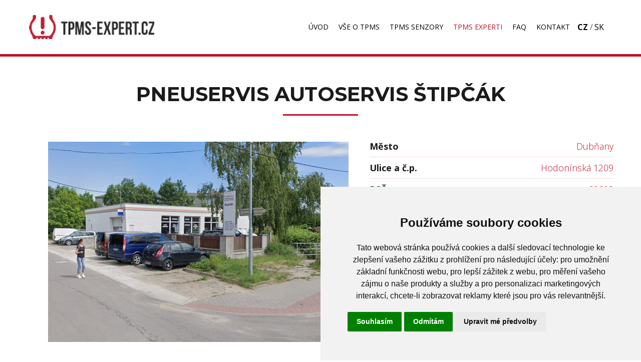

--- FILE ---
content_type: text/css
request_url: https://www.tpms-expert.cz/components/com_gridbox/assets/css/storage/post-5.css?2025-11-06-20-32-46
body_size: 1217
content:
#item-14975226220 {--border-radius: 0px;min-height: 50px;display : block;margin-bottom: 0px;margin-top: 0px;padding-bottom: 50px;padding-left: 50px;padding-right: 50px;padding-top: 140px;}#item-14975226220 > .ba-overlay {background-color: rgba(0, 0, 0, 0);background-image: none;backdrop-filter: none;}#item-15976657060 {--border-radius: 0px;min-height: 50px;display : block;margin-bottom: 0px;margin-top: 0px;padding-bottom: 0px;padding-left: 0px;padding-right: 0px;padding-top: 0px;}#item-15976658470 {--border-radius: 0px;min-height: 50px;display : block;margin-bottom: 0px;margin-top: 0px;padding-bottom: 0px;padding-left: 0px;padding-right: 0px;padding-top: 0px;}#item-14975226221 {--border-radius: 0px;min-height: 50px;display : block;margin-bottom: 25px;margin-top: 25px;padding-bottom: 0px;padding-left: 0px;padding-right: 0px;padding-top: 0px;}#item-14975226221 > .ba-overlay {background-color: rgba(0, 0, 0, 0);background-image: none;backdrop-filter: none;}#item-15976707920 {--border-radius: 0px;min-height: 50px;display : block;margin-bottom: 25px;margin-top: 25px;padding-bottom: 0px;padding-left: 0px;padding-right: 0px;padding-top: 0px;}#item-15976657061 {--border-radius: 0px;min-height: 50px;display : block;margin-bottom: 0px;margin-top: 0px;padding-bottom: 0px;padding-left: 0px;padding-right: 0px;padding-top: 0px;}#item-15976658471 {--border-radius: 0px;min-height: 50px;display : block;margin-bottom: 0px;margin-top: 0px;padding-bottom: 0px;padding-left: 0px;padding-right: 0px;padding-top: 0px;}#item-14975226225 {--border-radius: 0px;min-height: 50px;display : block;margin-bottom: 0px;margin-top: 0px;padding-bottom: 20px;padding-left: 0px;padding-right: 0px;padding-top: 12px;}#item-14975226225 > .ba-overlay {background-color: rgba(0, 0, 0, 0);background-image: none;backdrop-filter: none;}#item-14975226226 {--border-radius: 0px;min-height: 50px;display : block;margin-bottom: 0px;margin-top: 0px;padding-bottom: 0px;padding-left: 0px;padding-right: 0px;padding-top: 0px;}#item-14975226226 > .ba-overlay {background-color: rgba(0, 0, 0, 0);background-image: none;backdrop-filter: none;}#item-15976707921 {--border-radius: 0px;min-height: 50px;display : block;margin-bottom: 0px;margin-top: 0px;padding-bottom: 0px;padding-left: 0px;padding-right: 0px;padding-top: 0px;}#item-15976657062 {--border-radius: 0px;min-height: 50px;display : block;margin-bottom: 0px;margin-top: 0px;padding-bottom: 0px;padding-left: 0px;padding-right: 0px;padding-top: 0px;}#item-14975226224 {display : block;margin-bottom: 0px;margin-top: 0px;}#item-14975226224 .intro-post-wrapper.fullscreen-post {height :400px;min-height: auto;}#item-14975226224 .ba-overlay {background-color: rgba(0,0,0,0);background-image: none;backdrop-filter: none;}#item-14975226224 .intro-post-image {height :400px;background-attachment: scroll;background-position: center center;background-repeat: no-repeat;background-size: cover;min-height: auto;}#item-14975226224 .intro-post-title-wrapper {text-align :center;}#item-14975226224 .intro-post-title {color: var(--title);background-image: none;font-size: 40px;font-style: normal;font-weight: 900;letter-spacing: 0px;line-height: 50px;text-decoration: none;text-transform: none;margin-bottom: 25px;margin-top: 0px;}#item-14975226224 .intro-post-info-wrapper {text-align :center;justify-content: center;margin-bottom: 0px;margin-top: 0px;}#item-14975226224 .intro-post-info-wrapper *:not(i):not(a):not(.ba-author-avatar) {color: var(--subtitle);background-image: none;font-size: 10px;font-style: normal;font-weight: 500;letter-spacing: 2px;line-height: 18px;text-decoration: none;text-align: center;text-transform: uppercase;}#item-14975226224 .intro-category-author-social-wrapper {text-align: center;}#item-14975226224 .intro-category-author-social-wrapper a {color: var(--subtitle);}#item-14975226224 .intro-post-wrapper .intro-post-info > * a:hover {color: var(--primary);}#item-14975226224 .intro-post-author {order: 0;}#item-14975226224 .intro-post-date {order: 1;}#item-14975226224 .intro-post-category {order: 2;}#item-14975226224 .intro-post-comments {order: 3;}#item-14975226224 .intro-post-hits {order: 4;}#item-14975226224 .intro-post-reviews {order: 5;}#item-14975226224 .intro-post-title-wrapper {display:block;}#item-15988844220 {display : block;margin-bottom: 0px;margin-top: -25px;}#item-15976658950 {text-align: center;display : block;margin-bottom: 0px;margin-top: 0px;}#item-15976658950 .ba-image-wrapper {--border-color: var(--border);--border-style: solid;--border-radius: 0px;--border-width: 0px;--border-bottom: 1;--border-left: 1;--border-top: 1;--border-right: 1;}#item-15976658950 .ba-image-wrapper { cursor: default; }#item-15976616670 {display : block;margin-bottom: 0px;margin-top: 0px;}#item-15976616670 .ba-field-wrapper {padding-bottom: 12px;padding-left: 0px;padding-right: 0px;padding-top: 12px;--border-bottom: 1;--border-color: var(--accent);--border-left: 0;--border-right: 0;--border-style: solid;--border-radius: 0px;--border-top: 0;--border-width: 1px;}#item-15976616670 .ba-field-label, #item-15976616670 .ba-field-label *:not(i):not(.ba-tooltip) {color: var(--title);background-image: none;font-size: 18px;font-style: normal;font-weight: 700;letter-spacing: 0px;line-height: 18px;text-decoration: none;text-transform: none;}#item-15976616670 .ba-field-label i {color : var(--icon);font-size : 20px;}#item-15976616670 .ba-field-content {color: var(--primary);background-image: none;font-size: 18px;font-style: normal;letter-spacing: 0px;line-height: 18px;text-decoration: none;text-align: right;text-transform: none;}#item-15976616869290 {display : block;margin-bottom: 0px;margin-top: 0px;}#item-15976616869290 .ba-field-wrapper {padding-bottom: 12px;padding-left: 0px;padding-right: 0px;padding-top: 12px;--border-bottom: 1;--border-color: var(--accent);--border-left: 0;--border-right: 0;--border-style: solid;--border-radius: 0px;--border-top: 0;--border-width: 1px;}#item-15976616869290 .ba-field-label, #item-15976616869290 .ba-field-label *:not(i):not(.ba-tooltip) {color: var(--title);background-image: none;font-size: 18px;font-style: normal;font-weight: 700;letter-spacing: 0px;line-height: 18px;text-decoration: none;text-transform: none;}#item-15976616869290 .ba-field-label i {color : var(--icon);font-size : 20px;}#item-15976616869290 .ba-field-content {color: var(--primary);background-image: none;font-size: 18px;font-style: normal;letter-spacing: 0px;line-height: 18px;text-decoration: none;text-align: right;text-transform: none;}#item-15976647559400 {display : block;margin-bottom: 0px;margin-top: 0px;}#item-15976647559400 .ba-field-wrapper {padding-bottom: 12px;padding-left: 0px;padding-right: 0px;padding-top: 12px;--border-bottom: 1;--border-color: var(--accent);--border-left: 0;--border-right: 0;--border-style: solid;--border-radius: 0px;--border-top: 0;--border-width: 1px;}#item-15976647559400 .ba-field-label, #item-15976647559400 .ba-field-label *:not(i):not(.ba-tooltip) {color: var(--title);background-image: none;font-size: 18px;font-style: normal;font-weight: 700;letter-spacing: 0px;line-height: 18px;text-decoration: none;text-transform: none;}#item-15976647559400 .ba-field-label i {color : var(--icon);font-size : 20px;}#item-15976647559400 .ba-field-content {color: var(--primary);background-image: none;font-size: 18px;font-style: normal;letter-spacing: 0px;line-height: 18px;text-decoration: none;text-align: right;text-transform: none;}#item-15976647589240 {display : block;margin-bottom: 0px;margin-top: 0px;}#item-15976647589240 .ba-field-wrapper {padding-bottom: 12px;padding-left: 0px;padding-right: 0px;padding-top: 12px;--border-bottom: 1;--border-color: var(--accent);--border-left: 0;--border-right: 0;--border-style: solid;--border-radius: 0px;--border-top: 0;--border-width: 1px;}#item-15976647589240 .ba-field-label, #item-15976647589240 .ba-field-label *:not(i):not(.ba-tooltip) {color: var(--title);background-image: none;font-size: 18px;font-style: normal;font-weight: 700;letter-spacing: 0px;line-height: 18px;text-decoration: none;text-transform: none;}#item-15976647589240 .ba-field-label i {color : var(--icon);font-size : 20px;}#item-15976647589240 .ba-field-content {color: var(--primary);background-image: none;font-size: 18px;font-style: normal;letter-spacing: 0px;line-height: 18px;text-decoration: none;text-align: right;text-transform: none;}#item-15976665621470 {display : block;margin-bottom: 0px;margin-top: 0px;}#item-15976665621470 .ba-field-wrapper {padding-bottom: 12px;padding-left: 0px;padding-right: 0px;padding-top: 12px;--border-bottom: 1;--border-color: var(--accent);--border-left: 0;--border-right: 0;--border-style: solid;--border-radius: 0px;--border-top: 0;--border-width: 1px;}#item-15976665621470 .ba-field-label, #item-15976665621470 .ba-field-label *:not(i):not(.ba-tooltip) {color: var(--title);background-image: none;font-size: 18px;font-style: normal;font-weight: 700;letter-spacing: 0px;line-height: 18px;text-decoration: none;text-transform: none;}#item-15976665621470 .ba-field-label i {color : var(--icon);font-size : 20px;}#item-15976665621470 .ba-field-content {color: var(--primary);background-image: none;font-size: 18px;font-style: normal;letter-spacing: 0px;line-height: 18px;text-decoration: none;text-align: right;text-transform: none;}#item-15976649193530 {display : block;margin-bottom: 0px;margin-top: 0px;}#item-15976649193530 .ba-field-wrapper {padding-bottom: 12px;padding-left: 0px;padding-right: 0px;padding-top: 12px;--border-bottom: 1;--border-color: var(--accent);--border-left: 0;--border-right: 0;--border-style: solid;--border-radius: 0px;--border-top: 0;--border-width: 1px;}#item-15976649193530 .ba-field-label, #item-15976649193530 .ba-field-label *:not(i):not(.ba-tooltip) {color: var(--title);background-image: none;font-size: 18px;font-style: normal;font-weight: 700;letter-spacing: 0px;line-height: 18px;text-decoration: none;text-transform: none;}#item-15976649193530 .ba-field-label i {color : var(--icon);font-size : 20px;}#item-15976649193530 .ba-field-content {color: var(--primary);background-image: none;font-size: 18px;font-style: normal;letter-spacing: 0px;line-height: 18px;text-decoration: none;text-align: right;text-transform: none;}#item-15976647604570 {display : block;margin-bottom: 0px;margin-top: 0px;}#item-15976647604570 .ba-field-wrapper {padding-bottom: 12px;padding-left: 0px;padding-right: 0px;padding-top: 12px;--border-bottom: 1;--border-color: var(--accent);--border-left: 0;--border-right: 0;--border-style: solid;--border-radius: 0px;--border-top: 0;--border-width: 1px;}#item-15976647604570 .ba-field-label, #item-15976647604570 .ba-field-label *:not(i):not(.ba-tooltip) {color: var(--title);background-image: none;font-size: 18px;font-style: normal;font-weight: 700;letter-spacing: 0px;line-height: 18px;text-decoration: none;text-transform: none;}#item-15976647604570 .ba-field-label i {color : var(--icon);font-size : 20px;}#item-15976647604570 .ba-field-content {color: var(--primary);background-image: none;font-size: 18px;font-style: normal;font-weight: 700;letter-spacing: 0px;line-height: 18px;text-decoration: none;text-align: right;text-transform: none;}#item-15976650902620 {display : block;margin-bottom: 0px;margin-top: 0px;}#item-15976650902620 .ba-field-wrapper {padding-bottom: 12px;padding-left: 0px;padding-right: 0px;padding-top: 12px;--border-bottom: 1;--border-color: var(--accent);--border-left: 0;--border-right: 0;--border-style: solid;--border-radius: 0px;--border-top: 0;--border-width: 1px;}#item-15976650902620 .ba-field-label, #item-15976650902620 .ba-field-label *:not(i):not(.ba-tooltip) {color: var(--title);background-image: none;font-size: 18px;font-style: normal;font-weight: 700;letter-spacing: 0px;line-height: 18px;text-decoration: none;text-transform: none;}#item-15976650902620 .ba-field-label i {color : var(--icon);font-size : 20px;}#item-15976650902620 .ba-field-content {color: var(--primary);background-image: none;font-size: 18px;font-style: normal;font-weight: 700;letter-spacing: 0px;line-height: 18px;text-decoration: none;text-align: right;text-transform: none;}#item-15976647629530 {display : block;margin-bottom: 0px;margin-top: 0px;}#item-15976647629530 .ba-field-wrapper {padding-bottom: 12px;padding-left: 0px;padding-right: 0px;padding-top: 12px;--border-bottom: 1;--border-color: var(--accent);--border-left: 0;--border-right: 0;--border-style: solid;--border-radius: 0px;--border-top: 0;--border-width: 1px;}#item-15976647629530 .ba-field-label, #item-15976647629530 .ba-field-label *:not(i):not(.ba-tooltip) {color: var(--title);background-image: none;font-size: 18px;font-style: normal;font-weight: 700;letter-spacing: 0px;line-height: 18px;text-decoration: none;text-transform: none;}#item-15976647629530 .ba-field-label i {color : var(--icon);font-size : 20px;}#item-15976647629530 .ba-field-content {color: var(--primary);background-image: none;font-size: 18px;font-style: normal;font-weight: 700;letter-spacing: 0px;line-height: 18px;text-decoration: none;text-align: right;text-transform: none;}#item-15976659850 {display : block;margin-bottom: 25px;margin-top: 25px;}#item-15976659850 .ba-field-wrapper {padding-bottom: 0px;padding-left: 0px;padding-right: 0px;padding-top: 0px;--border-bottom: 1;--border-color: var(--accent);--border-left: 0;--border-right: 0;--border-style: solid;--border-radius: 0px;--border-top: 0;--border-width: 1px;}#item-15976659850 .ba-field-label, #item-15976659850 .ba-field-label *:not(i):not(.ba-tooltip) {color: var(--title);background-image: none;font-size: 18px;font-style: normal;font-weight: 700;letter-spacing: 0px;line-height: 30px;text-decoration: none;text-transform: none;}#item-15976659850 .ba-field-label i {color : var(--icon);font-size : 24px;}#item-15976659850 .ba-field-content {color: var(--title);background-image: none;font-size: 18px;font-style: normal;letter-spacing: 0px;line-height: 30px;text-decoration: none;text-align: right;text-transform: none;}#item-15976615620 {display : block;margin-bottom: 0px;margin-top: 0px;}#item-15976615620 .ba-map-wrapper {height: 500px;}@media (max-width: 1280px) {#item-14975226220 {display : block;padding-top: 50px;padding-right: 30px;padding-left: 30px;padding-bottom: 30px;}#item-15976657060 {display : block;padding-bottom: 0px;padding-left: 0px;padding-right: 0px;padding-top: 0px;}#item-15976658470 {display : block;}#item-14975226221 {display : block;}#item-15976707920 {display : block;margin-top: 15px;margin-bottom: 20px;}#item-15976657061 {display : block;}#item-15976658471 {display : block;}#item-14975226225 {display : block;}#item-14975226226 {display : block;}#item-15976707921 {display : block;}#item-15976657062 {display : block;}#item-14975226224 {display : block;}#item-15988844220 {display : block;}#item-15976658950 {display : block;}#item-15976616670 {display : block;}#item-15976616869290 {display : block;}#item-15976647559400 {display : block;}#item-15976647589240 {display : block;}#item-15976665621470 {display : block;}#item-15976649193530 {display : block;}#item-15976647604570 {display : block;}#item-15976650902620 {display : block;}#item-15976647629530 {display : block;}#item-15976659850 {display : block;}#item-15976615620 {display : block;}}@media (max-width: 768px) {#item-14975226220 {display : block;padding-right: 20px;padding-left: 20px;padding-top: 40px;padding-bottom: 20px;}#item-15976657060 {display : block;}#item-15976658470 {display : block;}#item-14975226221 {display : block;}#item-15976707920 {display : block;margin-bottom: 10px;margin-top: 10px;}#item-15976657061 {display : block;}#item-15976658471 {display : block;}#item-14975226225 {display : block;}#item-14975226226 {display : block;}#item-15976707921 {display : block;}#item-15976657062 {display : block;}#item-14975226224 {display : block;}#item-15988844220 {display : block;}#item-15976658950 {display : block;}#item-15976616670 {display : block;}#item-15976616869290 {display : block;}#item-15976647559400 {display : block;}#item-15976647589240 {display : block;}#item-15976665621470 {display : block;}#item-15976649193530 {display : block;}#item-15976647604570 {display : block;}#item-15976650902620 {display : block;}#item-15976647629530 {display : block;}#item-15976659850 {display : block;}#item-15976615620 {display : block;}}

--- FILE ---
content_type: text/css
request_url: https://www.tpms-expert.cz/templates/gridbox/css/storage/style-14.css?2023-11-08-11-04-19
body_size: 2625
content:
html body {--primary: rgba(192, 15, 41, 1);--secondary: rgba(0, 0, 0, 1);--accent: rgba(246, 219, 223, 1);--title: #1b1b1d;--subtitle: rgba(29, 29, 31, 0.4);--text: #96969c;--icon: #1b1b1d;--title-inverse: #ffffff;--text-inverse: rgba(255, 255, 255, 0.4);--bg-primary: #ffffff;--bg-secondary: rgba(192, 15, 41, 1);--bg-dark: #1e293d;--bg-dark-accent: #20364c;--border: #eeeeee;--shadow: rgba(0, 0, 0, 0.15);--overlay: rgba(0, 0, 0, 0.5);--hover: #2f3439;--color-1: #35404a;--color-2: #4f6279;--color-3: #0098d8;--color-4: #ff4f49;--color-5: #ff7a2f;--color-6: #ffc700;--color-7: #34dca2;--color-8: #00ada9;}#item-1494846679 {--border-radius: 0px;min-height: 50px;display : block;margin-bottom: 0px;margin-top: 0px;padding-bottom: 100px;padding-left: 50px;padding-right: 50px;padding-top: 100px;}#item-1494846679 {background-image: url(../../../../images/tpms/paticka.png);background-color: rgba(0, 0, 0, 0);backdrop-filter: none;-webkit-backdrop-filter: none;background-attachment: scroll;background-position: center top;background-repeat: no-repeat;background-size: cover;}#item-1494846679 > .ba-overlay {background-color: rgba(0, 0, 0, 0);background-image: none;backdrop-filter: none;-webkit-backdrop-filter: none;}body footer a {color : rgba(122, 122, 122, 1);}body footer a:hover {color : rgba(51, 51, 51, 1);}body footer, footer ul, footer ol, footer table, footer blockquote {color: rgba(122, 122, 122, 1);background-image: none;font-family: 'Poppins';font-size: 13px;font-style: normal;font-weight: 400;letter-spacing: 1px;line-height: 32px;text-align: left;text-decoration: none;text-transform: none;}body footer {--icon-list-line-height: 32px;} footer p, footer .content-text pre {color: rgba(122, 122, 122, 1);background-image: none;font-family: 'Poppins';font-size: 13px;font-style: normal;font-weight: 400;letter-spacing: 1px;line-height: 32px;text-align: left;text-decoration: none;text-transform: none;} footer h1 {color: rgba(16, 16, 16, 1);background-image: none;font-family: 'Poppins';font-size: 48px;font-style: normal;font-weight: 700;letter-spacing: -1px;line-height: 58px;text-align: center;text-decoration: none;text-transform: none;} footer h2 {color: rgba(16, 16, 16, 1);background-image: none;font-family: 'Poppins';font-size: 48px;font-style: normal;font-weight: 700;letter-spacing: -2px;line-height: 58px;text-align: left;text-decoration: none;text-transform: none;} footer h3 {color: rgba(10, 10, 10, 1);background-image: none;font-family: 'Poppins';font-size: 18px;font-style: normal;font-weight: 700;letter-spacing: -0.5px;line-height: 24px;text-align: left;text-decoration: none;text-transform: uppercase;} footer h4 {color: rgba(255, 255, 255, 1);background-image: none;font-family: 'Open Sans';font-size: 20px;font-style: normal;font-weight: 400;letter-spacing: 0px;line-height: 24px;text-align: center;text-decoration: none;text-transform: none;} footer h5 {color: rgba(255, 255, 255, 1);background-image: none;font-family: 'Poppins';font-size: 18px;font-style: normal;font-weight: 700;letter-spacing: -0.5px;line-height: 28px;text-align: left;text-decoration: none;text-transform: none;} footer h6 {color: rgba(90, 106, 131, 1);background-image: none;font-family: 'Poppins';font-size: 14px;font-style: normal;font-weight: 700;letter-spacing: -0.5px;line-height: 24px;text-align: left;text-decoration: none;text-transform: none;}#item-16522668550 {--border-radius: 0px;min-height: 50px;display : block;margin-bottom: 0px;margin-top: 0px;padding-bottom: 0px;padding-left: 0px;padding-right: 0px;padding-top: 0px;}#item-16522668551 {--border-radius: 0px;min-height: 50px;display : block;margin-bottom: 0px;margin-top: 0px;padding-bottom: 0px;padding-left: 0px;padding-right: 0px;padding-top: 0px;}#item-16522668552 {--border-radius: 0px;min-height: 50px;display : block;margin-bottom: 0px;margin-top: 0px;padding-bottom: 0px;padding-left: 0px;padding-right: 0px;padding-top: 0px;}#item-15976690390 {text-align: left;display : block;margin-bottom: 0px;margin-top: 0px;}#item-15976690390 .ba-image-wrapper {--border-color: var(--border);--border-radius: 0px;--border-style: solid;--border-width: 0px;--border-bottom: 1;--border-left: 1;--border-top: 1;--border-right: 1;}#item-15976690390 .ba-image-wrapper {--transition-duration: 0.3s;}#item-15976690390 .ba-image-item-caption .ba-caption-overlay {}#item-15976690390 .ba-image-item-title {color: var(--title-inverse);background-image: none;font-size: 32px;font-style: normal;font-weight: 900;letter-spacing: 0px;line-height: 42px;text-decoration: none;text-align: center;text-transform: none;margin-bottom: 0px;margin-top: 0px;}#item-15976690390 .ba-image-item-description {color: var(--title-inverse);background-image: none;font-size: 21px;font-style: normal;font-weight: 300;letter-spacing: 0px;line-height: 36px;text-decoration: none;text-align: center;text-transform: none;margin-bottom: 0px;margin-top: 0px;}#item-15976690390 .ba-image-wrapper { cursor: default; }#item-16522667328002 {display : block;margin-bottom: -15px;margin-top: 0px;}#item-16522667328002 p {color: rgba(255, 255, 255, 1);background-image: none;font-family: 'Open Sans';font-size: 14px;font-style: normal;font-weight: 400;letter-spacing: 0px;line-height: 18px;text-align: right;text-decoration: none;text-transform: none;}#item-16522667328002 h1 {color: rgba(16, 16, 16, 1);background-image: none;font-family: 'Poppins';font-size: 48px;font-style: normal;font-weight: 700;letter-spacing: -1px;line-height: 58px;text-align: center;text-decoration: none;text-transform: none;}#item-16522667328002 h2 {color: rgba(16, 16, 16, 1);background-image: none;font-family: 'Poppins';font-size: 48px;font-style: normal;font-weight: 700;letter-spacing: -2px;line-height: 58px;text-align: left;text-decoration: none;text-transform: none;}#item-16522667328002 h3 {color: rgba(10, 10, 10, 1);background-image: none;font-family: 'Poppins';font-size: 18px;font-style: normal;font-weight: 700;letter-spacing: -0.5px;line-height: 24px;text-align: left;text-decoration: none;text-transform: uppercase;}#item-16522667328002 h4 {color: rgba(255, 255, 255, 1);background-image: none;font-family: 'Open Sans';font-size: 20px;font-style: normal;font-weight: 400;letter-spacing: 0px;line-height: 24px;text-align: center;text-decoration: none;text-transform: none;}#item-16522667328002 h5 {color: rgba(255, 255, 255, 1);background-image: none;font-family: 'Poppins';font-size: 18px;font-style: normal;font-weight: 700;letter-spacing: -0.5px;line-height: 28px;text-align: left;text-decoration: none;text-transform: none;}#item-16522667328002 h6 {color: rgba(90, 106, 131, 1);background-image: none;font-family: 'Poppins';font-size: 14px;font-style: normal;font-weight: 700;letter-spacing: -0.5px;line-height: 24px;text-align: left;text-decoration: none;text-transform: none;}#item-16522667328002 a {color:rgba(255, 255, 255, 1);}#item-16522667328002 a:hover {color:rgba(51, 51, 51, 1);}#item-16522667328002 {animation-duration: 0.9s;animation-delay: 0s;opacity: 1;}body {padding-bottom: 0px;padding-left: 0px;padding-right: 0px;padding-top: 0px;}body a {color : var(--primary);}body a:hover {color : rgba(0, 0, 0, 1);}body, ul, ol, table, blockquote, html {color: rgba(0, 0, 0, 1);background-image: none;font-family: 'Open Sans';font-size: 18px;font-style: normal;font-weight: 300;letter-spacing: 0px;line-height: 24px;text-align: center;text-decoration: none;text-transform: none;}body {--icon-list-line-height: 24px;} p, .content-text pre {color: rgba(0, 0, 0, 1);background-image: none;font-family: 'Open Sans';font-size: 18px;font-style: normal;font-weight: 300;letter-spacing: 0px;line-height: 24px;text-align: center;text-decoration: none;text-transform: none;} h1 {color: var(--primary);background-image: none;font-family: 'Montserrat';font-size: 60px;font-style: normal;font-weight: 700;letter-spacing: 1px;line-height: 70px;text-align: center;text-decoration: none;text-transform: none;} h2 {color: var(--primary);background-image: none;font-family: 'Open Sans';font-size: 38px;font-style: normal;font-weight: 400;letter-spacing: 1px;line-height: 44px;text-align: center;text-decoration: none;text-transform: none;} h3 {color: rgba(0, 0, 0, 1);background-image: none;font-family: 'Open Sans';font-size: 24px;font-style: normal;font-weight: 700;letter-spacing: 0px;line-height: 30px;text-align: center;text-decoration: none;text-transform: none;} h4 {color: rgba(0, 0, 0, 1);background-image: none;font-family: 'Open Sans';font-size: 18px;font-style: normal;font-weight: 400;letter-spacing: 0px;line-height: 28px;text-align: left;text-decoration: none;text-transform: none;} h5 {color: rgba(10, 10, 10, 1);background-image: none;font-family: 'Poppins';font-size: 18px;font-style: normal;font-weight: 700;letter-spacing: 0px;line-height: 36px;text-align: left;text-decoration: none;text-transform: none;} h6 {color: rgba(250, 250, 250, 1);background-image: none;font-family: 'Poppins';font-size: 34px;font-style: normal;font-weight: 700;letter-spacing: 0px;line-height: 10px;text-align: center;text-decoration: none;text-transform: none;}body {background-image: none;background-color: #ffffff;backdrop-filter: none;-webkit-backdrop-filter: none;}body > .ba-overlay {background-color: rgba(0, 0, 0, 0);background-image: none;backdrop-filter: none;-webkit-backdrop-filter: none;}#item-179497138800 {--border-bottom: 1;--border-color: var(--primary);--border-left: 0;--border-right: 0;--border-style: solid;--border-radius: 0px;--border-top: 0;--border-width: 5px;min-height: 50px;display : block;margin-bottom: 0px;margin-top: 0px;padding-bottom: 20px;padding-left: 50px;padding-right: 50px;padding-top: 20px;}#item-179497138800 {background-image: none;background-color: rgba(255, 255, 255, 1);backdrop-filter: none;-webkit-backdrop-filter: none;}#item-179497138800 > .ba-overlay {background-color: rgba(0, 0, 0, 0);background-image: none;backdrop-filter: none;-webkit-backdrop-filter: none;}body header.header {position:fixed;top: 0;left: 0;}body {--sidebar-menu-width:250px;}.ba-container .header {margin-left: calc((100vw - 1280px)/2);max-width: 1170px;}#item-14990633810 {--border-radius: 0px;min-height: 50px;display : block;margin-bottom: 0px;margin-top: 0px;padding-bottom: 0px;padding-left: 0px;padding-right: 0px;padding-top: 0px;}#item-14990633810 > .ba-overlay {background-color: rgba(0, 0, 0, 0);background-image: none;backdrop-filter: none;-webkit-backdrop-filter: none;}#item-14990633811 {--border-radius: 0px;min-height: 50px;display : block;margin-bottom: 0px;margin-top: 0px;padding-bottom: 0px;padding-left: 0px;padding-right: 0px;padding-top: 0px;}#item-14990633811 > .ba-overlay {background-color: rgba(0, 0, 0, 0);background-image: none;backdrop-filter: none;-webkit-backdrop-filter: none;}#item-14990633812 {--border-radius: 0px;min-height: 50px;display : block;margin-bottom: 0px;margin-top: 0px;padding-bottom: 0px;padding-left: 0px;padding-right: 0px;padding-top: 0px;}#item-14990633812 > .ba-overlay {background-color: rgba(0, 0, 0, 0);background-image: none;backdrop-filter: none;-webkit-backdrop-filter: none;}#item-14990633813 {--border-radius: 0px;min-height: 50px;display : block;margin-bottom: 0px;margin-top: 0px;padding-bottom: 0px;padding-left: 5px;padding-right: 0px;padding-top: 0px;}#item-14990633813 > .ba-overlay {background-color: rgba(0, 0, 0, 0);background-image: none;backdrop-filter: none;-webkit-backdrop-filter: none;}#item-15265503291610 {display : block;margin-bottom: 0px;margin-top: 0px;text-align: left;}#item-15265503291610 img {width: 250px;}#item-14990639390 {display : block;margin-bottom: 0px;margin-top: 0px;}#item-14990639390 > .ba-menu-wrapper > .main-menu > .integration-wrapper > ul > li {margin-left: 0px;margin-right: 0px;}#item-14990639390 > .ba-menu-wrapper > .main-menu > .integration-wrapper > ul > li > * > i.ba-menu-item-icon {font-size: 24px;}#item-14990639390 > .ba-menu-wrapper > .main-menu > .integration-wrapper > ul > li > *:not(ul):not(div) {font-family: 'Open Sans';font-size: 16px;font-style: normal;font-weight: 400;letter-spacing: 0px;line-height: 18px;text-decoration: none;text-align: right;text-transform: uppercase;color: rgba(0, 0, 0, 1);background-color: rgba(0,0,0,0);padding-bottom: 15px;padding-left: 10px;padding-right: 10px;padding-top: 15px;--border-radius: 0px;}#item-14990639390 > .ba-menu-wrapper > .main-menu > .integration-wrapper > ul > li.active > *:not(ul):not(div), #item-14990639390 > .ba-menu-wrapper > .main-menu > .integration-wrapper > ul > li.current > *:not(ul):not(div) {color: var(--primary);background-color: rgba(0,0,0,0);}#item-14990639390 > .ba-menu-wrapper > .main-menu > .integration-wrapper > ul > li > *:not(ul):not(div):hover {color: var(--primary);background-color: rgba(0,0,0,0);}#item-14990639390 > .ba-menu-wrapper > .main-menu > .integration-wrapper > ul > li > *:not(ul):not(div) {transition: color 0.3s cubic-bezier(0.42, 0, 0.58, 1), background-color 0.3s cubic-bezier(0.42, 0, 0.58, 1), color 0.3s cubic-bezier(0.42, 0, 0.58, 1), background-color 0.3s cubic-bezier(0.42, 0, 0.58, 1);}#item-14990639390 .main-menu li.deeper.parent > ul li i.ba-menu-item-icon {font-size: 24px;}#item-14990639390 .main-menu li.deeper.parent > ul li > *:not(ul):not(div) {font-family: 'Open Sans';font-size: 16px;font-style: normal;font-weight: 300;letter-spacing: 0px;line-height: 18px;text-decoration: none;text-align: left;text-transform: none;color: rgba(0, 0, 0, 1);background-color: rgba(0,0,0,0);padding-bottom: 7px;padding-left: 15px;padding-right: 0px;padding-top: 0px;--border-radius: 0px;}#item-14990639390 .main-menu li.deeper.parent > ul li.active > *:not(ul):not(div) {color: var(--primary);background-color: rgba(0,0,0,0);}#item-14990639390 .main-menu li.deeper.parent > ul li > *:not(ul):not(div):hover {color: var(--primary);background-color: rgba(0,0,0,0);}#item-14990639390 .main-menu li.deeper.parent > ul li > *:not(ul):not(div) {transition: color 0.3s cubic-bezier(0.42, 0, 0.58, 1), background-color 0.3s cubic-bezier(0.42, 0, 0.58, 1), color 0.3s cubic-bezier(0.42, 0, 0.58, 1), background-color 0.3s cubic-bezier(0.42, 0, 0.58, 1);}#item-14990639390 > .ba-menu-wrapper > .main-menu > .integration-wrapper > ul {text-align : right;}#item-14990639390 li.deeper.parent > ul, #item-14990639390 li.megamenu-item > .tabs-content-wrapper > .ba-section {animation-duration: 0.4s;}#item-14990639390 li.deeper.parent > ul {padding-bottom: 0px;padding-left: 0px;padding-right: 0px;padding-top: 19px;--border-radius: 0px;}#item-14990639390 li.deeper.parent > ul {width: 320px;background-color : rgba(255, 255, 255, 1);}#item-14990639390 li.deeper.parent > ul > .deeper:hover > ul {top : -19px;}@media (max-width: 1024px) {#item-14990639390 > .ba-hamburger-menu > .main-menu {background-color : rgba(255, 255, 255, 1);}#item-14990639390 .ba-hamburger-menu .open-menu {color : #2f3439;text-align : right;}#item-14990639390 .ba-hamburger-menu .close-menu {color : var(--primary);text-align : right;}}#item-15276882995610 {display : block;margin-bottom: 0px;margin-top: 0px;}#item-15276882995610 p {font-family: 'Open Sans';font-size: 16px;line-height: 18px;}#item-15276882995610 a {color:rgba(0, 0, 0, 1);}#item-15276882995610 a:hover {color:var(--primary);}#item-14990684430 {display : block;}#item-14990684430 i.ba-btn-transition {padding-bottom: 20px;padding-left: 20px;padding-right: 20px;padding-top: 20px;--shadow-horizontal: 0px;--shadow-vertical: 10px;--shadow-blur: 20px;--shadow-spread: 0px;--shadow-color: rgba(0, 0, 0, 0.25);--border-color: #1abc9c;--border-radius: 50px;--border-style: solid;--border-width: 0px;--border-bottom: 1;--border-left: 1;--border-top: 1;--border-right: 1;color: #ffffff;background-color: rgba(255, 78, 0, 1);font-size : 18px;width : 18px;height : 18px;}#item-14990684430 i.ba-btn-transition:hover {color: #ffffff;background-color: rgba(255, 78, 0, 0.75);}#item-14990684430 i.ba-btn-transition {transition: color 0.3s cubic-bezier(0.42, 0, 0.58, 1), background-color 0.3s cubic-bezier(0.42, 0, 0.58, 1);}@media (max-width: 1440px) {#item-1494846679 {display : block;padding-right: 50px;padding-left: 50px;}#item-16522668550 {display : block;}#item-16522668551 {display : block;}#item-16522668552 {display : block;}#item-15976690390 {display : block;}#item-16522667328002 {display : block;}#item-179497138800 {display : block;padding-right: 20px;padding-left: 50px;}#item-14990633810 {display : block;}#item-14990633811 {display : block;}#item-14990633812 {display : block;}#item-14990633813 {display : block;}#item-15265503291610 {display : block;}#item-14990639390 {display : block;}#item-14990639390 > .ba-menu-wrapper > .main-menu > .integration-wrapper > ul > li > *:not(ul):not(div) {color: rgba(0, 0, 0, 1);padding-right: 10px;padding-left: 10px;}#item-15276882995610 {display : block;}}@media (max-width: 1280px) {#item-1494846679 {display : block;padding-right: 50px;padding-left: 50px;padding-top: 60px;padding-bottom: 80px;}#item-1494846679 {background-image: url(../../../../images/tpms/paticka.png);background-color: rgba(0, 0, 0, 0);backdrop-filter: none;-webkit-backdrop-filter: none;background-attachment: scroll;background-position: center top;background-repeat: no-repeat;background-size: cover;}body footer, footer ul, footer ol, footer table, footer blockquote {line-height: 20px;}body footer {--icon-list-line-height: 20px;} footer p, footer .content-text pre {text-align: center;line-height: 20px;} footer h2 {text-align: center;} footer h3 {text-align: center;} footer h4 {text-align: center;} footer h5 {text-align: center;} footer h6 {text-align: center;}#item-16522668550 {display : block;}#item-16522668551 {display : block;}#item-16522668552 {display : block;}#item-15976690390 {display : block;}#item-16522667328002 {display : block;}#item-16522667328002 p {text-align: right;line-height: 22px;}#item-16522667328002 h2 {text-align: center;}#item-16522667328002 h3 {text-align: center;}#item-16522667328002 h4 {text-align: center;}#item-16522667328002 h5 {text-align: center;}#item-16522667328002 h6 {text-align: center;} p, .content-text pre {text-align: center;} h1 {text-align: center;} h2 {text-align: center;} h3 {text-align: center;} h4 {text-align: left;} h5 {text-align: center;} h6 {text-align: center;}#item-179497138800 {display : block;margin-top: 0px;margin-bottom: 0px;padding-left: 30px;padding-right: 30px;padding-bottom: 15px;padding-top: 15px;}#item-179497138800 {background-image: none;background-color: rgba(255, 255, 255, 1);backdrop-filter: none;-webkit-backdrop-filter: none;}body header.header {position:relative;}.ba-container .header {margin-left: 0;max-width: none;}#item-14990633810 {min-height: 50px;display : block;}#item-14990633810 {background-image: none;background-color: rgba(0, 0, 0, 0);backdrop-filter: none;-webkit-backdrop-filter: none;}#item-14990633811 {display : block;}#item-14990633811 {background-image: none;background-color: rgba(0, 0, 0, 0);backdrop-filter: none;-webkit-backdrop-filter: none;}#item-14990633812 {display : block;}#item-14990633812 {background-image: none;background-color: rgba(0, 0, 0, 0);backdrop-filter: none;-webkit-backdrop-filter: none;}#item-14990633813 {display : block;}#item-14990633813 {background-image: none;background-color: rgba(0, 0, 0, 0);backdrop-filter: none;-webkit-backdrop-filter: none;}#item-15265503291610 {display : block;margin-top: 0px;margin-bottom: 0px;text-align: center;}#item-14990639390 {display : block;margin-top: 0px;margin-bottom: 0px;}#item-14990639390 > .ba-menu-wrapper > .main-menu > .integration-wrapper > ul > li > * > i.ba-menu-item-icon {font-size: 24px;}#item-14990639390 > .ba-menu-wrapper > .main-menu > .integration-wrapper > ul > li > *:not(ul):not(div) {color: #d0d3d2;background-image: none;font-size: 14px;line-height: 48px;text-align: right;color: rgba(0, 0, 0, 1);padding-top: 15px;}#item-14990639390 .main-menu li.deeper.parent > ul li > *:not(ul):not(div) {color: #d0d3d2;background-image: none;font-size: 10px;letter-spacing: 1px;line-height: 36px;text-align: left;}#item-14990639390 > .ba-menu-wrapper > .main-menu > .integration-wrapper > ul {text-align : right;}#item-15276882995610 {display : block;margin-top: 0px;}#item-15276882995610 p {text-align: left;}#item-15276882995610 h1 {text-align: left;}#item-14990684430 {display : block;}}@media (max-width: 1024px) {#item-1494846679 {display : block;padding-top: 50px;padding-bottom: 70px;padding-right: 30px;padding-left: 30px;}#item-16522668550 {display : block;}#item-16522668551 {display : block;}#item-16522668552 {display : block;}#item-15976690390 {text-align: left;display : block;}#item-16522667328002 {display : block;}#item-16522667328002 p {line-height: 20px;}#item-179497138800 {display : block;padding-right: 30px;}#item-179497138800 {background-image: none;background-color: rgba(255, 255, 255, 1);backdrop-filter: none;-webkit-backdrop-filter: none;}body header.header {position:relative;}.ba-container .header {margin-left: 0;max-width: none;}#item-14990633810 {display : block;}#item-14990633810 {background-image: none;background-color: rgba(0, 0, 0, 0);backdrop-filter: none;-webkit-backdrop-filter: none;}#item-14990633811 {min-height: 50px;display : block;}#item-14990633811 {background-image: none;background-color: rgba(0, 0, 0, 0);backdrop-filter: none;-webkit-backdrop-filter: none;}#item-14990633812 {display : block;margin-top: 0px;margin-bottom: 0px;}#item-14990633812 {background-image: none;background-color: rgba(0, 0, 0, 0);backdrop-filter: none;-webkit-backdrop-filter: none;}#item-14990633813 {min-height: 50px;display : block;}#item-14990633813 {background-image: none;background-color: rgba(0, 0, 0, 0);backdrop-filter: none;-webkit-backdrop-filter: none;}#item-15265503291610 {display : block;text-align: center;}#item-14990639390 {display : block;margin-top: 0px;margin-bottom: 0px;}#item-14990639390 > .ba-menu-wrapper > .main-menu > .integration-wrapper > ul > li > *:not(ul):not(div) {line-height: 30px;font-size: 18px;text-align: left;color: rgba(0, 0, 0, 1);padding-top: 5px;padding-bottom: 0px;padding-left: 0px;}#item-14990639390 .main-menu li.deeper.parent > ul li > *:not(ul):not(div) {font-size: 14px;line-height: 18px;letter-spacing: 0px;padding-top: 0px;padding-right: 0px;padding-left: 15px;--border-right: 0;--border-left: 0;--border-width: 0px;--border-style: solid;--border-color: var(--primary);--border-radius: 0px;}#item-14990639390 > .ba-menu-wrapper > .main-menu > .integration-wrapper > ul {text-align : left;}#item-15276882995610 {display : block;}}@media (max-width: 768px) {#item-1494846679 {display : block;}#item-1494846679 {background-image: none;background-color: var(--primary);backdrop-filter: none;-webkit-backdrop-filter: none;} footer h1 {font-size: 60px;}#item-16522668550 {display : block;}#item-16522668551 {display : block;}#item-16522668552 {display : block;}#item-15976690390 {display : block;}#item-16522667328002 {display : block;}#item-16522667328002 h1 {font-size: 60px;} h1 {font-size: 50px;line-height: 60px;} h2 {font-size: 34px;line-height: 42px;} h4 {line-height: 36px;}#item-179497138800 {display : block;padding-right: 20px;padding-left: 20px;padding-top: 10px;padding-bottom: 10px;}#item-179497138800 {background-image: none;background-color: rgba(255, 255, 255, 1);backdrop-filter: none;-webkit-backdrop-filter: none;}body header.header {position:relative;}.ba-container .header {margin-left: 0;max-width: none;}#item-14990633810 {display : block;}#item-14990633811 {display : block;}#item-14990633812 {display : block;}#item-14990633813 {display : block;}#item-15265503291610 {display : block;}#item-15265503291610 img {width: 200px;}#item-14990639390 {display : block;margin-top: 0px;margin-bottom: 0px;}#item-15276882995610 {display : block;}#item-14990684430 {display : block;}}@media (max-width: 420px) {#item-1494846679 {display : block;}#item-16522668550 {display : block;}#item-16522668551 {display : block;}#item-16522668552 {display : block;}#item-15976690390 {text-align: center;display : block;}#item-16522667328002 {display : block;}#item-16522667328002 p {text-align: center;} h1 {font-size: 40px;line-height: 48px;} h2 {font-size: 28px;line-height: 36px;} h4 {line-height: 26px;}#item-179497138800 {display : block;padding-right: 20px;padding-left: 20px;padding-bottom: 7px;padding-top: 7px;}#item-179497138800 {background-image: none;background-color: rgba(255, 255, 255, 1);backdrop-filter: none;-webkit-backdrop-filter: none;}#item-14990633810 {display : block;}#item-14990633811 {display : block;}#item-14990633812 {display : block;}#item-14990633813 {display : block;padding-top: 0px;padding-right: 0px;padding-bottom: 0px;padding-left: 0px;}#item-14990633813 {background-image: none;background-color: rgba(0, 0, 0, 0);backdrop-filter: none;-webkit-backdrop-filter: none;}#item-15265503291610 {display : block;margin-bottom: 0px;margin-top: 0px;}#item-15265503291610 img {width: 170px;}#item-14990639390 {display : block;margin-top: 0px;margin-bottom: 0px;}#item-15276882995610 {display : block;margin-top: 0px;margin-bottom: 0px;}}

--- FILE ---
content_type: text/css
request_url: https://www.tpms-expert.cz/templates/gridbox/css/storage/code-editor-14.css?2023-11-08-11-04-19
body_size: 2033
content:
body #item-15408914419731 p{
padding:0 !important
}
.jazyky a{
font-weight:400 !important
}
.menu-autosock ul.nav-child{
border-bottom:5px solid #f05423 !important;
}
.linetable{
text-align:left !important
}
.linetable td{
vertical-align:top !important
}
.faqv{
width:600px !important
}
.accordion .accordion-toggle:hover, .accordion .accordion-toggle:focus,.accordion .active{
background:#77be44;
  color:#fff !important;
}
.faq-autosock .accordion .active,.faq-autosock .accordion .accordion-toggle:hover,.faq-autosock .accordion .accordion-toggle:focus{
background:#f05423;
}
.faq-autosock p{
text-align:left !important;
}
.faq ol li{
text-align:left !important;
font-size:18px;
  font-weight:300;
  padding-bottom:5px
}
.faq hr{
text-align:left !important;
margin:0px !important;
clear:both;
}
.jump{
position:absolute;
  top:-150px;
}
.ba-item-overlay-section{
width:auto !important;
}
ul.nav-child{
  	border-bottom:5px solid rgba(119, 190, 68, 1);
}
ul.nav-child li:last-child a{
  	padding-bottom:20px !important;
}
.custom-bg-text {
    font-size: 260px;
    left: 10%;
    line-height: 0;
    position: absolute;
    top: 75px;
    white-space: nowrap;
    z-index: -1;
}
@media (min-width: 769px) {
  .custom-block:hover {
  	z-index: 5;
  	}
  
    .custom-block  .ba-grid-column{
        -webkit-transition: all 0.2s ease;
        transition: all 0.2s ease;
    }

    .custom-block:hover  .ba-grid-column:hover{
        box-shadow: 0 8px 50px rgba(0, 0, 0, 0.2) !important;
        -webkit-transform: scale(1.05);
        transform: scale(1.05);
        z-index: 1;
    }
  
    .custom-right-column {
        margin-left: -70px;
    }

  /* Carousel */
  .custom-carousel .slideshow-button {
      padding: 0;
  }

  .custom-carousel  .slideset-btn-prev  {
      left: auto;
      right: calc(45% - 20px);
      right: -webkit-calc(45% - 20px);
  }

  .custom-carousel  .slideset-btn-next {
      right: calc(45% - 90px);
      right: -webkit-calc(45% - 90px);
  }

  .custom-carousel  .ba-slideset-nav {
      bottom: 60px;
      top: auto;
  }
  
  .custom-carousel {
      width: 150% !important;
  }

  .custom-carousel .item.active {
      box-shadow: 0px 10px 40px rgba(0, 0, 0, 0.15);
  }

  .custom-carousel .slideshow-content {
      padding: 50px 0 100px; 
  }  
}


  .custom-carousel .slideshow-button a {
      box-shadow: 0px 0px 20px rgba(0, 0, 0, 0.3);
      line-height: initial;
      opacity: 0 !important;  
      position: absolute;
      right: 25px;
      top: 250px;
      transform:scale(.3);
      -webkit-transform:scale(.3);
      -webkit-transition:all .3s ;
      transition:all .3s ;
  }

  .custom-carousel .item.active:hover .slideshow-button a {
      opacity: 1 !important;  
      transform:scale(1);
      -webkit-transform:scale(1);
  }

  .custom-carousel .slideshow-button a:before {
      content: '\f10d';
      display:block;
      font: normal normal normal 24px/1 'Material-Design-Iconic-Font';
      height:24px;
      text-align:center;
      width:24px;
  }

.homeproduct .ba-grid-column:hover .ba-overlay,.homeproduct .ba-grid-column:focus .ba-overlay{
	background-color:rgba(0, 0, 0, 0.4) !important;
}
.ba-item-slideshow .ba-slideshow-caption{
	padding:30px !important;
}
hr{
	background:#77be44 !important;
  height:3px;
  width:150px;
  margin:15px auto;
  border:none !important;
}
hr.autos-hr1,hr.autos-hr2,hr.autos-hr3{
	background:#f05423 !important;
  height:3px;
  width:100%;
  margin:15px auto;
  border:none !important;
}
.hrtpms{
	background:var(--primary) !important;
}
hr.autos-hr2{
  width:300px;
}
hr.autos-hr3{
  width:150px;
}
.g-recaptcha > div{
	margin:0 auto;
}
.ba-btn-submit{
	width:304px !important;
}
.ba-btn-submit:hover,.ba-btn-submit:focus {
background:#000 !important;
}
p{
padding-bottom:20px !important;
}
.ba-field-label p{
padding-bottom:0px !important;
}

.ba-form input[type="number"]::-moz-placeholder,
.ba-form input[type="email"]::-moz-placeholder,
.ba-form input[type="text"]::-moz-placeholder,
.ba-form select::-moz-placeholder,
.ba-form select[size]::-moz-placeholder,
.ba-form textarea::-moz-placeholder{
 color: #bfbfbf !important;
}

.ba-form input[type="number"]::-webkit-input-placeholder,
.ba-form input[type="email"]::-webkit-input-placeholder,
.ba-form input[type="text"]::-webkit-input-placeholder,
.ba-form select::-webkit-input-placeholder,
.ba-form select[size]::-webkit-input-placeholder,
.ba-form textarea::-webkit-input-placeholder{
 color: #bfbfbf !important;
}

.kdekoupit p{
padding-top:20px
}
.faq h3{
padding-top:30px
}
.faq hr{
height:2px;
  margin:7px auto;
}
.bocnimenu ul li,.bocnimenu ol li{
text-align:left;
  font-size:16px !important;
  font-weight:300 !important;
}
.bocnimenu h4{
padding:15px 0 10px 0;
}
ul, ol {
  margin-left: 35px;
}
ul.ulvelke {
  list-style-image: url("../../../../images/list_check_green.png") !important;
}
ul.ulvelke li {
  margin-left: 5px;
  list-style-image: url("../../../../images/list_check_green.png") !important;
}
@media (max-width: 1024px) {
  .open-menu i{
  	padding-left:10px !important;
    padding-right:0px !important;
}
  .ba-hamburger-menu >.main-menu{
  	padding-top:40px !important;
}
  .ba-hamburger-menu > .main-menu >.close-menu{
  	margin:0 !important;
    right:15px;
    top:10px;
    left:auto;
    width:30px !important;
}
  ul.nav-child li:last-child a{
  	padding-bottom:10px !important;
}
  .produkty .ba-row-wrapper .ba-item-image img{
width:50% !important;
}
  .menurow .span3{
width:100% !important;
}
.menurow .span1{
position:absolute !important;
left:0 !important;
}

.menurow .span8{
position:absolute !important;
right:0 !important;
z-index:10;
}
  .main-menu li.deeper ul{
padding-top:5px !important;
}
.faq ol li{
text-align:left !important;
}
.faq hr{
text-align:left !important;
}
  .faq p{
text-align:left !important;
}
    .faq h3{
text-align:left !important;
}
  	}
@media (max-width: 768px) {
  .produkty .ba-row-wrapper .ba-item-image img{
width:70% !important;
}
  .facebook{
text-align:center !important;
}
}
 
@media (max-width: 500px) {
  .produkty .ba-row-wrapper .ba-item-image img{
width:85% !important;
}
  	}
@media (max-width: 380px) {
  .lang{
margin-left:-10px !important;
}
  .produkty .ba-row-wrapper .ba-item-image img{
width:100% !important;
}
  
  	}

/*AUTOSOCK*/
.zastoupeni, .zastoupeni div{
min-height:auto !important
}
.zastoupeni p{
padding-bottom:0 !important
}
/*TPMS*/
.ba-blog-post-field-title{
text-align:left !important;
}
.ba-blog-post-field-row{
border-bottom:1px solid var(--accent) !important;
}
.ba-blog-post-field-value{
color:var(--primary) !important;
}
.ba-blog-post-title:after,.event-calendar-event-item-title:after{
  content:"";
	background:var(--primary) !important;
  height:2px;
  width:100px;
  margin:5px auto 20px auto;
  border:none !important;
  display:block;
}
.ba-field-filter{
border:5px solid var(--accent);
  border-radius:50px;
  padding:15px 30px;
  margin:0 !important;
  min-width:200px;
  }
.ba-selected-filter-values-footer{
display:none !important;
  }
.ba-selected-filter-values-body{
text-align:left !important;
  }
.faq-tpms .accordion-group{
border-bottom-width:1px !important;
  margin-bottom:10px;
  border-radius:10px;
  }
.faq-tpms .accordion-group .accordion-toggle:hover,.faq-tpms .accordion-group .accordion-toggle:focus{
background:var(--primary) !important;
  border-radius:10px;
  }
.faq-tpms .accordion-group .accordion-toggle.active{
background:var(--primary) !important;
  border-top-right-radius:10px;
  border-top-left-radius:10px;
  }
.faq-tpms .accordion-group .accordion-toggle.active:hover{
background:var(--primary) !important;
  border-bottom-right-radius:0px;
  border-bottom-left-radius:0px;
  }
.event-calendar-events-list.ba-list-layout, .event-calendar-events-list{
background:#fff !important;
  border:5px solid var(--accent);
  z-index:9 !important;
  }
.event-calendar-events-list:after{
display:none !important;
  }
.event-calendar-events-list .event-calendar-row-wrapper{
padding:15px !important;
  }
.event-calendar-event-item-image-wrapper{
max-width:100px !important;
  margin-right:15px !important;
  }
.event-calendar-event-item-fields-wrapper .ba-blog-post-field-title{
color:#000 !important;
  }
.event-calendar-event-item-fields-wrapper{
margin-top:0 !important;
  }
.event-calendar-event-item-title{
color:#000 !important;
  margin-bottom:0 !important;
  }
.event-calendar-event-item-title:hover{
color:var(--primary) !important;
  }
.home-tl a{
width:100%;
  max-width:170px
  }
.home-tl a i{
margin: 0 0 0 auto !important;
  }
.ba-form{
padding:0 !important;
  }

.sensor img{
max-height:250px !important;
  }

--- FILE ---
content_type: text/javascript;charset=UTF-8
request_url: https://www.tpms-expert.cz/index.php?option=com_gridbox&task=editor.loadModule&module=gridboxLanguage&2.20.0.2
body_size: 17420
content:
var gridboxLanguage = {"EDIT_NOT_PERMITTED":"\u00daprava nen\u00ed povolena","CREATE_NOT_PERMITTED":"JERROR_CORE_CREATE_NOT_PERMITTED","SAVE_SUCCESS":"Polo\u017eka byla \u00fasp\u011b\u0161n\u011b ulo\u017eena.","TITLE":"Titulek","ERROR":"Chyba","YEAR":"Rok","MONTH":"M\u011bs\u00edc","SHORT_M1":"led","SHORT_M2":"\u00fano","SHORT_M3":"b\u0159e","SHORT_M4":"dub","SHORT_M5":"kv\u011b","SHORT_M6":"\u010dvn","SHORT_M7":"\u010dvc","SHORT_M8":"srp","SHORT_M9":"z\u00e1\u0159","SHORT_M10":"\u0159\u00edj","SHORT_M11":"lis","SHORT_M12":"pro","PREVIOUS_SLIDE":"Previous slide","NEXT_SLIDE":"Next slide","DELETE_PRODUCT_OPTION_FROM_WISHLIST":"Delete Product Option from Wishlist","DELETE_PRODUCT_FROM_WISHLIST":"Delete Product from Wishlist","CLOSE_WISHLIST":"Close Wishlist","VIEW_WISHLIST":"View Wishlist","EDIT_ORDER":"Edit Order","VIEW_CART":"View Cart","DELETE_PROMO_CODE":"Delete Promo Code","DELETE_PRODUCT_OPTION_FROM_CART":"Delete Product Option from Cart","DELETE_PRODUCT_FROM_CART":"Delete Product from Cart","CLOSE_CART":"Close Cart","ENTER_REVIEW":"Enter Review","ATTACH_IMAGES":"Attach Images","ATTACH_FILES":"Attach Files","ENTER_COMMENT":"Enter Comment","SELECT_TIME_FORMAT":"Select Time Format","SELECT_MINUTES":"Select Minutes","SELECT_HOURS":"Select Hours","SELECT_VIDEO_FILE":"Select Video File","ENTER_VIDEO_ID":"Enter Video ID","SELECT_VIDEO_SOURCE":"Select Video Source","SELECT_IMAGES":"Select Images","SELECT_IMAGE":"Select Image","ENTER_TAG":"Enter Tag","SELECT_FILE":"Select File","URL_LINK":"URL Link","URL_LABEL":"URL Label","ENTER_NUMBER_VALUE":"Enter Number Value","SELECT_VALUE":"Select Value","SELECT_CATEGORY":"Select Category","ENTER_PRICE":"Enter Price","ENTER_PROFILE_DESCRIPTION":"Enter Profile Description","SELECT_PROFILE_PICTURE":"Select Profile Picture","ENTER_VALUE":"Enter Value","SELECT_OPTION":"Select Option","PAYMENT_METHOD":"Payment Method","SHIPPING_METHOD":"Shipping Method","ACCEPTANCE_FIELD":"Acceptance Field","ENTER_NAME":"Enter Name","ENTER_EMAIL":"Enter Email","ENTER_USERNAME":"Enter Username","ENTER_PASSWORD":"Enter Password","LOGIN_WITH_FACEBOOK":"Login with Facebook","LOGIN_WITH_GOOGLE":"Login with Google","SELECT_NUMBER_OF_GUESTS":"Select Number of Guests","VIEW_AUTHOR_PAGE":"View Author Page","AUTHORS_PROFILE_ON_SOCIAL_NETWORK":"Author's Profile on Social Network","PRODUCT_QUANTITY":"Product Quantity","PRODUCT_OPTION":"Product Option","NAVIGATE_TO_LAST_PAGE":"Navigate to Last Page","NAVIGATE_TO_NEXT_PAGE":"Navigate to Next Page","NAVIGATE_TO_PREVIOUS_PAGE":"Navigate to Previous Page","NAVIGATE_TO_FIRST_PAGE":"Navigate to First Page","ENTER_SEARCH_TERM":"Enter a search term","FILTER_OPTION":"Filter Option","SELECT_START_DATE":"Select Start Date","SELECT_END_DATE":"Select End Date","ENTER_START_PRICE":"Enter Start Price","ENTER_END_PRICE":"Enter End Price","ARIA_LABEL":"Aria Label","ACCESSIBLE_DESIGN":"Accessible Design","ACCESSIBLE_DESIGN_TOOLTIP":"Automatically converts all Pixel to Rem Units, which are compatible with Accessible Design guidelines.","3D_EFFECT":"3D efekt","3RD_PARTY_PLUGINS":"Pluginy 3. stran","A_NEW_COMMENT_POSTED_ON":"Nov\u00fd koment\u00e1\u0159 vlo\u017een do","A_NEW_REVIEW_POSTED_ON":"Nov\u00e1 recenze byla vlo\u017eena do","ABOUT_US":"P\u0159edstaven\u00ed","ABSOLUTE":"Absolutn\u00ed","ACCENT":"Zv\u00fdraz\u0148ovac\u00ed","ACCEPTANCE":"P\u0159ijet\u00ed","ACCESS_EDIT_TOOLTIP":"Skupina s pr\u00e1vem editace t\u00e9to polo\u017eky","ACCESS_TO_DIGITAL_PRODUCTS":"P\u0159istup k digit\u00e1ln\u00edm produkt\u016fm","ACCESS_TO_DIGITAL_PRODUCTS_USER_GROUPS":"P\u0159istup k digit\u00e1ln\u00edm produkt\u016fm a Joomla u\u017eiv. skupin\u00e1m","ACCESS_TO_JOOMLA_USER_GROUPS":"P\u0159istup k Joomla u\u017eiv. skupin\u00e1m","ACCESS_TOOLTIP":"Skupina s pr\u00e1vem zobrazen\u00ed t\u00e9to polo\u017eky","ACCORDION":"Rozev\u00edrac\u00ed pole","ACTIVATE":"Aktivovat","ACTIVATE_LICENSE":"Aktivovat licenci","ACTIVE":"Aktivn\u00ed","ADAPTIVE_IMAGES":"Adaptivn\u00ed obr\u00e1zky","ADAPTIVE_IMAGES_TOOLTIP":"Automaticky p\u0159izp\u016fsobit st\u00e1vaj\u00edc\u00ed obr\u00e1zky pro mobiln\u00ed za\u0159\u00edzen\u00ed","ADD_ALL_TO_CART":"V\u0161e do ko\u0161\u00edku","ADD_GOOGLE_FONTS":"P\u0159idat Google p\u00edsmo","ADD_IMAGE":"P\u0159idat obr\u00e1zek","ADD_NESTED_ROW":"P\u0159idat vno\u0159en\u00fd \u0159\u00e1dek","ADD_NEW_COLOR":"P\u0159idat novou barvu","ADD_NEW_ITEM":"P\u0159idat novou polo\u017eku","ADD_NEW_PLUGIN":"P\u0159idat nov\u00fd plugin","ADD_NEW_ROW":"Nov\u00fd \u0159\u00e1dek","ADD_NEW_SECTION":"Nov\u00e1 sekce","ADD_TO_CART":"Do ko\u0161\u00edku","ADD_TO_LIBRARY":"P\u0159idat do knihovny","ADD_TO_MENU":"P\u0159idat do menu","ADD_TO_WISHLIST":"Do seznamu p\u0159\u00e1n\u00ed","ADD_WEB_SAFE_FONTS":"P\u0159idat nejspolehliv\u011bj\u0161\u00ed webov\u00e1 p\u00edsma","ADDED_TO_WISHLIST":"P\u0159id\u00e1no do seznamu","ADDITIONAL":"Pokro\u010dil\u00e9","ADJUST":"Upravit","ADMIN_DESCRIPTION":"Popis pro spr\u00e1vce","ADMIN_LABEL":"P\u0159\u00edznak spr\u00e1vce","ADVANCED":"Pokro\u010dil\u00e9","ADVANCED_EDITOR":"Pokro\u010dil\u00fd editor","AFTER":"Za","ALIAS":"Alias","ALIGNMENT":"Zarovn\u00e1n\u00ed","ALL_SEARCH_RESULTS":"V\u0161echny v\u00fdsledky hled\u00e1n\u00ed","ALLOWED_FILE_TYPES":"Povolen\u00e9 form\u00e1ty soubor\u016f","ALLOWED_FILE_TYPES_DESC":"Povolen\u00e9 form\u00e1ty soubor\u016f v Media Manageru. Odd\u011blujte jednotliv\u00e9 form\u00e1ty \u010d\u00e1rkou.","ALREADY_GLOBAL":"Tato polo\u017eka je ji\u017e glob\u00e1ln\u00ed","ALREADY_VOTED":"Nelze hlasovat op\u011btovn\u011b","ALWAYS":"v\u017edy","AMOUNT":"Mno\u017estv\u00ed","ANALYTICS":"Analytika","ANALYTICS_TRACKING_ID":"Analytics Tracking ID","ANGLE":"\u00dahel","ANIMATION":"Animace","ANIMATION_SPEED":"Rychlost animace","APP":"Aplikace","APP_ID":"App Id","APPLY":"Potvrdit","APPROVE":"Schv\u00e1lit","ARROWS":"\u0160ipky","ASCENDING":"Vzestupn\u011b","ASPECT_RATIO":"Pom\u011br stran","ASSOCIATIONS":"P\u0159i\u0159azen\u00ed","ATTACHMENT":"P\u0159\u00edloha","ATTACHMENT_FILE":"P\u0159\u00edloha","ATTACHMENTS":"P\u0159\u00edlohy","ATTENTION_DELETE_GLOBAL":"Pozor! Pokud se sma\u017ee glob\u00e1ln\u00ed polo\u017eka z knihovny, bude odstran\u011bna ze v\u0161ech dal\u0161\u00edch str\u00e1nek.","AUDIO":"Hudba","AUTHOR":"Autor","AUTHOR_BOX":"Autorsk\u00fd profil","AUTO_FILTERING":"Automatick\u00e9 filtrov\u00e1n\u00ed","AUTOPLAY":"Automatick\u00e9 spu\u0161t\u011bn\u00ed","AUTOPUBLISH":"Automatick\u00e9 zve\u0159ej\u0148ov\u00e1n\u00ed","AUTOSCROLL":"Po cel\u00fdch obrazovk\u00e1ch","AVAILABILITY":"Dostupnost","BACKGROUND":"Pozad\u00ed","BACKSIDE":"Zadn\u00ed strana","BALBOOA_FORMS":"Formul\u00e1\u0159e","BALBOOA_GALLERY":"Galerie","BAN_USER":"Zablokovan\u00ed u\u017eivatel\u00e9","BAR_WIDTH":"\u0160\u00ed\u0159ka pruhu","BASE_FONT":"Z\u00e1kladn\u00ed p\u00edsmo","BASE_FONT_FAMILY":"V\u00fdchoz\u00ed font","BASE_FONT_WEIGHT":"V\u00fdchoz\u00ed \u0159ez p\u00edsma","BASIC":"Z\u00e1kladn\u00ed","BE_FIRST_TO_COMMENT":"Komentujte jako prvn\u00ed","BEFORE":"P\u0159ed","BEFORE_AFTER_SLIDER":"Slider P\u0159edt\u00edm -> Potom","BEST_SELLING":"Nejprod\u00e1van\u011bj\u0161\u00ed","BILLED_TO":"Vyfakturov\u00e1no","BLOCK":"Blok","BLOCKS_INSTALLED":"Nainstalov\u00e1no","BLOG":"Blog","BLUR":"Rozmaz\u00e1n\u00ed","BODY":"Body","BODY_SCRIPTS":"Body Scripts","BORDER":"Ohrani\u010den\u00ed","BORDER_COLOR":"Barva ohrani\u010den\u00ed","BORDER_RADIUS":"Zaoblen\u00ed roh\u016f","BORDER_WIDTH":"\u0160\u00ed\u0159ka ohrani\u010den\u00ed","BOTTOM":"Dole","BOTTOM_LEFT":"Vlevo dole","BOTTOM_OF_PAGE":"Konec str\u00e1nky","BOTTOM_RIGHT":"Vpravo dole","BRAND":"Zna\u010dka","BREADCRUMBS":"Drobe\u010dkov\u00e1 navigace","BREAKPOINTS":"Zalomen\u00ed","BRIGHTNESS":"Jas","BROWSE":"Proch\u00e1zet","BROWSER_CACHING":"Mezipam\u011b\u0165 prohl\u00ed\u017ee\u010de","BROWSER_PAGE_TITLE":"Titulek okna prohl\u00ed\u017ee\u010de","BUILDING_PAGES_QUICKLY":"Postav str\u00e1nku snadno a rychle pomoc\u00ed p\u0159ednastaven\u00fdch blok\u016f","BUILDING_YOUR_CONTENT_BLOCKS":"Vytvo\u0159it vlastn\u00ed obsahov\u00fd blok","BULK_ADDING":"Hromadn\u00e9 vlo\u017een\u00ed","BULLETS":"Te\u010dky","BUTTON":"Tla\u010d\u00edtko","CACHING":"Caching","CALL_TO_ACTION":"V\u00fdzvy k akci","CANCEL":"Zru\u0161it","CANCEL_ALL":"Zru\u0161it v\u0161e","CANONICAL_URLS":"Kanonick\u00e9 URL","CAPTION":"Titulek","CARD":"Karta","CAROUSEL":"Koloto\u010d karet","CARRIER":"Dopravce","CART":"Ko\u0161\u00edk","CART_TOTAL":"Celkem","CATEGORIES":"Seznam kategori\u00ed","CATEGORY":"Kategorie","CATEGORY_INTRO":"\u00davod kategorie","CATEGORY_LIST":"Kategorie","CELSIUS":"\u00b0C","CENTER":"Na st\u0159ed","CHANGE_PLAN":"Zm\u011bnit pl\u00e1n","CHECK_ALL":"Vybrat v\u0161e","CHECKBOX":"Za\u0161krt\u00e1vac\u00ed pol\u00ed\u010dko","CHECKOUT":"Koupit","CHECKOUT_PAGE":"Str\u00e1nka s ko\u0161\u00edkem","CIRCLE":"Kruh","CITY":"M\u011bsto","CLASS_SUFFIX":"P\u0159\u00edpona t\u0159\u00eddy","CLASS_SUFFIX_TOOLTIP":"P\u0159id\u00e1n\u00edm CSS p\u0159\u00edpony lze individu\u00e1ln\u011b stylovat polo\u017eku \u00fapravou vlastn\u00edho CSS.","CLASSIC":"Klasick\u00fd","CLEAR_MY_WISHLIST":"Pro\u010distit seznam p\u0159\u00e1n\u00ed","CLICK_TO_SELECT_END_POINT":"Vyber kliknut\u00edm c\u00edl skrolov\u00e1n\u00ed","CLOSE":"Zav\u0159\u00edt","CLOSE_MODAL":"Zav\u0159\u00edt okno","CODE":"K\u00f3d","CODE_EDITOR":"CSS + JS","CODESNIPPET":"Code Snippet","COLLAPSE_SUBMENU":"Sbalit podmenu","COLLAPSIBLE":"Rozbalovac\u00ed","COLOR":"Barva","COLORS":"Barvy","COLORSCHEME":"Barevn\u00e9 sch\u00e9ma","COLUMN":"Sloupec","COLUMN_ORDER":"Po\u0159ad\u00ed sloupce","COLUMN_WIDTH":"\u0160\u00ed\u0159la sloupce","COLUMNS":"Sloupce","COLUMNS_GUTTER":"Rozestup sloupc\u016f","COM_GRIDBOX_N_ITEMS_APPROVED":"Polo\u017eky byly schv\u00e1leny","COM_GRIDBOX_N_ITEMS_DELETED":"Smaz\u00e1no","COM_GRIDBOX_N_ITEMS_SPAMED":"P\u0159esunuto do spamu","COMING_SOON_PAGE":"Str\u00e1nka p\u0159ed spu\u0161t\u011bn\u00edm webu","COMMA":"\u010c\u00e1rka","COMMENT":"Koment\u00e1\u0159","COMMENT_AWAITING_MODERATION":"Koment\u00e1\u0159 \u010dek\u00e1 na schv\u00e1len\u00ed","COMMENT_FLAGGED_SPAM_ABUSIVE_ON":"Koment\u00e1\u0159 byl ozna\u010den za spam nebo ur\u00e1\u017eku","COMMENT_MARKED_SPAM":"Koment\u00e1\u0159 byl ozna\u010den za spam","COMMENT_MARKED_SPAM_DELETED":"Koment\u00e1\u0159 byl ozna\u010den za spam a smaz\u00e1n","COMMENT_RATING":"Komentovat hodnocen\u00ed","COMMENT_REPORTED_TO_MODERATOR":"Koment\u00e1\u0159 byl nahl\u00e1\u0161en spr\u00e1vc\u016fm","COMMENT_SUCCESSFULY_POSTED":"Koment\u00e1\u0159 byl odesl\u00e1n","COMMENTS":"Koment\u00e1\u0159e","COMMENTS_BOX":"Blok koment\u00e1\u0159\u016f","COMMENTS_LIMIT_TOOLTIP":"Po\u010det koment\u00e1\u0159\u016f na str\u00e1nku","COMMENTS_ON":"na","COMPLETE_REQUIRED_FIELDS":"Pros\u00edm, vypl\u0148te v\u0161echna po\u017eadovan\u00e1 pole.","COMPRESS_IMAGES":"Komprimovat obr\u00e1zky","COMPRESS_IMAGES_ON_UPLOAD":"Komprimovat obr\u00e1zky p\u0159i nahr\u00e1v\u00e1n\u00ed","CONDITION":"Podm\u00ednka","CONFIGURE_YOUR_PAGE_FOR_MOBILE":"Upravit str\u00e1nku pro mobiln\u00ed za\u0159\u00edzen\u00ed","CONTAINER":"Kontejner","CONTENT":"Obsah","CONTENT_ALIGN":"Zarovn\u00e1n\u00ed obsahu","CONTENT_FILTERS":"Filtry obsahu","CONTENT_SLIDER":"Slider obsahu","CONTINUE_AS_GUEST":"Pokra\u010dovat bez registrace","CONTRAST":"Kontrast","CONTROLS":"Ovl\u00e1dac\u00ed prvky","CONVERT_TO_WEBP":"P\u0159ev\u00e9st na WebP","COOKIES":"Cookies","COPY_CONTENT":"Kop\u00edrovat obsah","COPY_ITEM":"Kop\u00edrovat polo\u017eku","COPY_LINK":"Kop\u00edrovat odkaz","COPY_STYLE":"Kop\u00edrovat styl","COPY_TO_CLIPBOARD":"Kop\u00edrovat do schr\u00e1nky","COUNTDOWN":"Odpo\u010det","COUNTER":"Po\u010d\u00edtadlo","COUNTERS":"Po\u010d\u00edtadla","COUNTRY":"Zem\u011b","COUPON_CODE":"K\u00f3d kup\u00f3nu","COUPON_CODE_INVALID":"Neplatn\u00fd k\u00f3d kup\u00f3nu","COVER":"\u00davodn\u00ed obrazovka","CREATE_FOLDER":"Vytvo\u0159it slo\u017eku","CROP":"O\u0159\u00edznout","CURRENCY":"M\u011bna","CURRENCY_POSITION":"Pozice m\u011bny","CUSTOM":"Vlastn\u00ed","CUSTOM_COLORS":"Vlastn\u00ed barvy","CUSTOM_DATE_FORMAT_TOOLTIP":"Gridbox pou\u017e\u00edv\u00e1 form\u00e1tovac\u00ed funkce data PHP","CUSTOM_FONT_ICONS":"Vlastn\u00ed font ikon","CUSTOM_FONTS_TOOLTIP":"Povolen\u00e9 form\u00e1ty p\u00edsem: .woff, .ttf, .svg, .eot, .otf","CUSTOM_HTML":"Vlastn\u00ed HTML","CUSTOM_ROW_LAYOUT_TOOLTIP":"Vytvo\u0159 vlastn\u00ed rozvr\u017een\u00ed \u0159\u00e1dku zad\u00e1n\u00edm po\u010dtu a velikost\u00ed sloupc\u016f. Sou\u010det mus\u00ed d\u00e1t 12.","CUSTOMER_INFO":"Z\u00e1kazn\u00edk","DAILY":"denn\u011b","DARK":"Tmav\u00e9","DARK_ACCENT":"Tmav\u00e9 zv\u00fdraz\u0148ovac\u00ed","DASHBOARD":"Hlavn\u00ed panel","DATE":"Datum","DATE_FORMATS":"Form\u00e1ty data","DATE_FROMAT":"Form\u00e1t data","FORMAT":"Form\u00e1t","DAY":"den","DAY_AGO":"den zp\u011bt","DAYS":"dny","DAYS_AGO":"dn\u00ed zp\u011bt","DECIMAL_SEPARATOR":"Desetinn\u00fd odd\u011blova\u010d","DEFAULT":"V\u00fdchoz\u00ed","DEFAULT_ITEMS_NOTICE":"V\u00fdchoz\u00ed polo\u017eku nelze smazat nebo duplikovat","DEFAULT_PRESET_TOOLTIP":"P\u0159epsat v\u00fdchoz\u00ed styl polo\u017eky","DEFERRED_LOADING":"Odlo\u017een\u00e9 na\u010d\u00edt\u00e1n\u00ed","DEFERRED_LOADING_TOOLTIP":"Odlo\u017een\u00e9 na\u010d\u00edt\u00e1n\u00ed eliminuje blokov\u00e1n\u00ed vykreslov\u00e1n\u00ed JavaScriptu a CSS","DELAY":"Prodleva","DELETE":"Smazat","DELETE_CONTENT":"Smazat obsah","DELETE_ITEM":"Smazat polo\u017eku","DESCENDING":"Sestupn\u011b","DESCRIPTION":"Popis","DESIGN":"Design","DESKTOP":"Po\u010d\u00edta\u010d","DIGITAL":"Digit\u00e1ln\u00ed","DISABLE_GOOGLE_FONTS":"Vypnout Google Fonty","DISABLE_ON":"Skr\u00fdt na","DISABLE_RESPONSIVE":"Vypnout responzivn\u00ed design","DISCOUNT":"Sleva","DISPLAY":"Zobrazen\u00ed","DISPLAY_INFOBOX":"Zobrazit infobox","ON_MOUSEOVER":"P\u0159i najet\u00ed my\u0161i","DISPLAY_ONCE_PER_SESSION_TOOLTIP":"Zobrazit jednou za n\u00e1v\u0161t\u011bvu,do znovu spu\u0161t\u011bn\u00ed prohl\u00ed\u017ee\u010de, pomoc\u00ed Cookies.","DISQUS":"Disqus","DISQUS_SUBDOMAIN":"Disqus subdom\u00e9na","DISQUS_SUBDOMAIN_TOOLTIP":"Zadejte DISQUS subdom\u00e9nu pro zapnut\u00ed koment\u00e1\u0159\u016f","DIVIDER":"Odd\u011blova\u010d","DONT_WANT_RECEIVE_NOTIFICATIONS":"Pokud nechcete dost\u00e1vat nov\u00e9 notifikace","DOT":"Te\u010dka","DOTS":"Te\u010dky","DOWNLOAD":"St\u00e1hnout","DOWNLOAD_FILE":"St\u00e1hnout soubor","DOWNLOAD_FILE_NOT_AVAILABLE":"Soubor ji\u017e nen\u00ed ke sta\u017een\u00ed","DOWNLOAD_LINK_EXPIRES":"Odkaz ke sta\u017een\u00ed vypr\u0161\u00ed","DRAG_DROP_FILES_HERE":"Sem p\u0159et\u00e1hn\u011bte soubory","DRAGGABLE_MAP":"Posouvateln\u00e1 mapa","DROPDOWN":"Rozbalovac\u00ed seznam","DURATION":"Trv\u00e1n\u00ed","ECOMMERCE_TRACKING":"Ecommerce Tracking","ECOMMERCE_TRACKING_HELP":"Povolte sledov\u00e1n\u00ed prodeje v Gridbox Store pomoc\u00ed Google Analytics","EDIT":"Upravit","EDIT_PAGE":"Upravit str\u00e1nku","EDITOR":"Editor","EFFECT":"Efekt","EMAIL":"E-mail","EMAIL_ADDRESS_ENCRYPTION":"\u0160ifrov\u00e1n\u00ed e-mailu","EMAIL_ADDRESS_ENCRYPTION_DESC":"Pomoc\u00ed JavaScriptu \u0161ifrovat e-mailov\u00e9 adresy v obsahu p\u0159ed zneu\u017eit\u00edm spamboty.","EMAILS_ENTERED_NOT_MATCH":"E-maily nejsou stejn\u00e9","EMBED_CODE":"Vlo\u017eit k\u00f3d","EMPTY_SHOPPING_CART":"\u017d\u00e1dn\u00fd produkt v ko\u0161\u00edku","EMPTY_WISHLIST":"\u017d\u00e1dn\u00fd produkt v seznamu p\u0159\u00e1n\u00ed","ENABLE":"Povolit","ENABLE_GRIDBOX_SYSTEM_PLUGIN":"Pros\u00edm povolte syst\u00e9mov\u00fd plugin Gridbox.","ENABLE_HEADER_FOOTER":"Zobrazit Header a Footer","ENABLE_STATES":"Povolit stavy","ENABLE_TEXT_EDITOR":"Povolit textov\u00fd editor","END_COLOR":"Koncov\u00e1 barva","END_DESC":"Datum a \u010das, kdy m\u00e1 b\u00fdt polo\u017eka zneve\u0159ejn\u011bna.","END_POINT":"Koncov\u00fd bod","END_PUBLISHING":"Zve\u0159ejnit do","ENTER_API_KEY":"Vlo\u017eit API Key","ENTER_COORDINATES":"Zadat sou\u0159adnice","ENTER_FILE_NAME":"Zadat n\u00e1zev souboru","ENTER_FOLDER_NAME":"Zadat n\u00e1zev slo\u017eky","ENTER_FONT_NAME":"Zadat n\u00e1zev p\u00edsma","ENTER_LOCATION":"Zadej svou polohu","ENTER_ONE_OPTION_PER_LINE":"Jedna varianta na \u0159\u00e1dek","ENTER_PRESET_NAME":"Zadat n\u00e1zev p\u0159ednastaven\u00ed","ENTER_PROMO_CODE":"Zadejte promo k\u00f3d","ENTER_VALID_API_KEY_LOCATION":"Zadat validn\u00ed API kl\u00ed\u010d a um\u00edst\u011bn\u00ed.","ENTER_VALID_VALUE":"Zadejte validn\u00ed \u00fadaje","ERROR_CODE":"Chybov\u00fd k\u00f3d","ERROR_MESSAGE":"Chybov\u00e1 hl\u00e1\u0161ka","ERROR_PAGE":"Chybov\u00e1 str\u00e1nka 404","EVENT_CALENDAR":"Kalend\u00e1\u0159 ud\u00e1lost\u00ed","EVENT_DATE":"Datum ud\u00e1losti","EVERY":"Ka\u017ed\u00e9 (minuty)","EXIT_INTENT":"Opou\u0161t\u011bn\u00ed str\u00e1nky","EXPIRED":"Vypr\u0161en\u00e1 platnost","EXPIRES":"Vypr\u0161\u00ed","EXTRA_OPTIONS":"Extra mo\u017enosti","FACEBOOK_COMMENTS":"Facebook koment\u00e1\u0159e","FAHRENHEIT":"F","FAVICON":"Ikona str\u00e1nky","FAVICON_TOOLTIP_PNG":"Favicon lze nahr\u00e1t pouze ve form\u00e1tu .png. Doporu\u010den\u00fd rozm\u011br 512x512px.","FEATURE_BOX":"Blok funkc\u00ed","FEATURED":"Zv\u00fdrazn\u011bn\u00e9","FEATURES":"Funkce","FIELD":"Pole","FIELD_BUTTON":"Tla\u010d\u00edtko","FIELD_GOOGLE_MAPS":"Pole Google Maps","FIELD_GROUP":"Skupina pol\u00ed","FIELD_IMAGE":"Pole obr\u00e1zku","FIELD_PRICE":"Pole ceny","FIELD_SIMPLE_GALLERY":"Pole jednoduch\u00e9 galerie","FIELD_SLIDESHOW":"Pole prezentace","FIELD_VIDEO":"Pole videa","FIELDS":"Pole","FILE_COULD_NOT_UPLOADED":"Soubor(y) nelze nahr\u00e1t","FILE_PICKER":"V\u00fdb\u011br souboru","FILE_SIZE":"Velikost souboru","FILES":"Soubory","FILTER_AND_EFFECTS":"Filtry a efekty","FILTERS":"Filtry","FIRST_DAY_OF_WEEK":"1. den v t\u00fddnu","FIXED":"Fixn\u00ed","FLAG":"Vlajka","FLAT":"Ploch\u00fd","FLIP":"P\u0159eklopit","FLIP_BOTTOM":"P\u0159eklopit dol\u016f","FLIP_HORIZONTAL":"Zrcadlit vodorovn\u011b","FLIP_LEFT":"P\u0159eklopit vlevo","FLIP_RIGHT":"P\u0159eklopit vpravo","FLIP_ROTATE":"Zrcadlit a oto\u010dit","FLIP_TOP":"P\u0159eklopit nahoru","FLIP_VERTICAL":"Zrcadlit svisle","FLIPBOX":"P\u0159eklopit kartu","FOLDER_IS_CREATED":"Slo\u017eka byla vytvo\u0159ena","FONT_ALREADY_INSTALLED":"Toto p\u00edsmo je ji\u017e nainstalovan\u00e9","FONT_FAMILY":"Typ p\u00edsma","FONT_IS_ADDED":"P\u00edsmo bylo p\u0159id\u00e1no","FONT_LIBRARY":"Fonty","FONT_WEIGHT":"\u0158ez p\u00edsma","FOOTER":"Pati\u010dka","FORECAST":"P\u0159edpov\u011b\u010f","FOUR":"\u010dty\u0159i","FREE":"Zdarma","FROM":"Z","FRONTSIDE":"P\u0159edn\u00ed strana","FULL_WIDTH":"Na celou \u0161\u00ed\u0159ku","FULLSCREEN":"Na celou obrazovku","GENERAL":"Hlavn\u00ed","GLOBAL_ITEM":"Glob\u00e1ln\u00ed polo\u017eka","GLOBAL_ITEM_NOTICE":"Str\u00e1nka m\u016f\u017ee obsahovat jen 1 glob\u00e1ln\u00ed polo\u017eku","GLOBAL_ITEM_TOOLTIP":"Pokud se zm\u011bn\u00ed nastaven\u00ed t\u00e9to polo\u017eky na jedn\u00e9 str\u00e1nce, projev\u00ed se zm\u011bna na v\u0161ech ostatn\u00edch str\u00e1nk\u00e1ch.","GOOGLE_MAP":"Google mapy","GOOGLE_MAPS_API_KEY":"Google Maps API key","GOOGLE_MAPS_PLACES":"Google Maps Places","GRADIENT":"P\u0159echod","GRAFFITI":"Graffiti","GRAYSCALE":"Stupn\u011b \u0161edi","GRID":"M\u0159\u00ed\u017eka","GRIDBOX_DUPLICATED":"Duplikov\u00e1no","GRIDBOX_SAVED":"Str\u00e1nka byla ulo\u017eena","GROUP_DELETE_NOTICE":"Skupinu s poli nelze vymazat. Chcete-li skupinu odstranit, nejd\u0159\u00edve p\u0159esu\u0148te pole.","GROUP_FIELDS":"Skupina pol\u00ed","GROUP_TITLE":"Titulek skupiny","GUEST_CHECKOUT":"N\u00e1kup bez registrace","GUEST_LOGIN":"P\u0159ihl\u00e1\u0161en\u00ed hosta","HAMBURGER_MENU_TOOLTIP":"Funkce umo\u017e\u0148uje sbalit naviga\u010dn\u00ed panel na mobiln\u00edch za\u0159\u00edzen\u00edch.","HAS_BEEN_ADDED_TO_CART":"U\u017e bylo p\u0159id\u00e1no do ko\u0161\u00edku","HAVE_PROMO_CODE":"M\u00e1te promo k\u00f3d?","HEADER":"Hlavi\u010dka webu","HEADER_SCRIPTS":"Header Scripts","HEADLINE":"Nadpis","HEIGHT":"V\u00fd\u0161ka","HIDE":"Skr\u00fdt","HIDE_AFTER_COUNT":"Skr\u00fdt po uplynut\u00ed","HIDE_CURRENT_PAGE":"Skr\u00fdt tuto str\u00e1nku","HIDE_HIDDEN":"Nezobrazovat skryt\u00e9 elementy","HIGHEST_RATED":"Nejlep\u0161\u00ed hodnocen\u00ed","HITS":"Zobrazen\u00ed","HOME":"\u00davod","HOME_ICON":"\u00davodn\u00ed ikona","HORIZONTAL":"Vodorovn\u011b","HORIZONTAL_OFFSET":"Horizont\u00e1ln\u00ed odsazen\u00ed","HOUR_AGO":"hodina zp\u011bt","HOURLY":"ka\u017edou hodinu","HOURS":"hodin","HOURS_AGO":"hodin zp\u011bt","HOVER":"Najet\u00ed my\u0161\u00ed","HOVER_ACTIVE":"Po najet\u00ed\/aktivn\u00ed","HOVER_SETTINGS":"Po najet\u00ed kurzorem","HPA":"hPa","HTML_TAG":"HTML tag","HUMIDITY":"Vlhkost","HYPERCOMMENTS":"HyperComments","ICON":"Ikona","ICON_CLOSE":"Ikona zav\u0159en\u00ed","ICON_LIST":"Seznam ikon","ICON_OPEN":"Ikona otev\u0159en\u00ed","ICONS":"Ikony","ICONS_ALREADY_INSTALLED":"Tyto ikony ji\u017e byly nainstalov\u00e1ny","ICONS_IS_ADDED":"Ikony byly p\u0159id\u00e1ny","IMAGE":"Obr\u00e1zek","IMAGE_ALT":"Alternativn\u00ed popis","IMAGE_CAPTION":"Popis obr\u00e1zku","IMAGE_QUALITY":"Kvalita","IMAGES":"Obr\u00e1zky","IMAGES_PER_SLIDE":"Obr\u00e1zk\u016f na sn\u00edmek","IN_PAGE_STRUCTURE":"ve Struktu\u0159e str\u00e1nky","IN_STOCK":"Skladem","INCLUDE_ITEM":"Zahrnout polo\u017eku","INCLUDE_ITEM_TOOLTIP":"Vypn\u011bte tuto funkci, pokud nechcete polo\u017eku zahrnout do sitemap.","INCLUDES":"Zahrnuje","INCLUDING_TAXES":"v\u010detn\u011b DPH","INCORRECT_USERNAME_PASSWORD":"Chybn\u00e9 u\u017eivatelsk\u00e9 jm\u00e9no nebo heslo!","INFINITE_SCROLLING":"Nekone\u010dn\u00e9 skrolov\u00e1n\u00ed","INFO":"Informace","INFO_WIDTH":"\u0160\u00ed\u0159ka","INFO_HEIGHT":"V\u00fd\u0161ka","INHERIT":"zd\u011bdit","INSERT_SELECTED_ITEMS":"Vlo\u017eit vybran\u00e9 polo\u017eky","INSTAGRAM":"Instagram","INSTALL":"Instalovat","INSTALLING":"Prob\u00edh\u00e1 instalace. Chv\u00edli strpen\u00ed...","INTRO_TEXT":"\u00davodn\u00ed text","INVERT":"Obr\u00e1tit","INVOICE":"Faktura","ITALIC":"Kurz\u00edva","ITEM":"Polo\u017eka","ITEM_ALREADY_ADDED":"Polo\u017eka byla p\u0159id\u00e1na","ITEM_SUBMISSION":"Odes\u00edl\u00e1n\u00ed polo\u017eky","ITEMS_COUNTER":"Sou\u010det polo\u017eek","ITEMS_PER_PAGE":"Polo\u017eek na str\u00e1nku","ITEMS_PER_SLIDE":"Polo\u017eek na sn\u00edmek","JOOMLA_MODULES":"Joomla moduly","KEEP_PROPORTIONS":"Zachovat proporce","LABEL":"Popisek","LABEL_ON_MOUSEOVER":"Popisek p\u0159i najet\u00ed my\u0161i","LANGUAGE_DESC":"Jazyk, ke kter\u00e9mu je polo\u017eka p\u0159i\u0159azena","LANGUAGE_LIST":"Seznam jazyk\u016f","LANGUAGE_SWITCHER":"P\u0159ep\u00edn\u00e1n\u00ed jazyk\u016f","LAPTOP":"Laptop","LARGE":"Velk\u00fd","LAYOUT":"Rozlo\u017een\u00ed","LAZY_LOAD":"Zpo\u017ed\u011bn\u00e9 na\u010d\u00edt\u00e1n\u00ed","LAZY_LOAD_IMAGES":"Zpo\u017ed\u011bn\u00e9 na\u010d\u00edt\u00e1n\u00ed obr\u00e1zk\u016f","LEAVE_COMMENT":"Zanechat koment\u00e1\u0159","LEAVE_REVIEW":"P\u0159idat recenzi","LEFT":"Vlevo","LETTER_SPACING":"Rozestup p\u00edsmen","LIBRARY":"Knihovna","LIBRARY_ICONS":"Ikony","LIGHTBOX":"Lightbox","LIMIT":"Limit","LINE_HEIGHT":"V\u00fd\u0161ka \u0159\u00e1dku","LINK":"Odkaz","LINK_PICKER":"V\u00fdb\u011br odkazu","LINK_SUCCESSFULLY_COPIED":"Odkaz zkop\u00edrov\u00e1n do schr\u00e1nky (ctrl + v)","LINK_TO_ANCHOR":"Odk\u00e1zat na kotvu","LINKS":"Odkazy","LIST":"Seznam","LIVE_SEARCH":"\u017div\u00e9 vyhled\u00e1v\u00e1n\u00ed","LOAD_MORE":"Na\u010d\u00edst dal\u0161\u00ed","LOAD_MORE_INFINITE_SCROLLING":"Na\u010d\u00edst dal\u0161\u00ed a nekone\u010dn\u00e9 skrolov\u00e1n\u00ed","LOADING":"Na\u010d\u00edt\u00e1n\u00ed...","LOCATION_NAME":"N\u00e1zev um\u00edst\u011bn\u00ed","LOCATIONS":"Lokace","LOG_IN_YOUR_ACCOUNT":"P\u0159ihl\u00e1sit se k \u00fa\u010dtu","LOG_OUT":"Odhl\u00e1sit","LOGIN":"P\u0159ihl\u00e1\u0161en\u00ed","LOGIN_AS_GUEST":"P\u0159ihl\u00e1sit se jako host","LOGIN_BALBOOA_TOOLTIP":"Zadej u\u017eivatelsk\u00e9 jm\u00e9no a heslo k \u00fa\u010dtu na Balbooa.com","LOGIN_ERROR":"P\u0159ihla\u0161ovac\u00ed \u00fadaje nesouhlas\u00ed nebo je\u0161t\u011b nem\u00e1te vytvo\u0159en\u00fd \u00fa\u010det.","LOGIN_TO_RATE_COMMENT":"P\u0159ihla\u0161te se pro hodnocen\u00ed koment\u00e1\u0159e","LOGIN_TO_RATE_REVIEW":"P\u0159ihla\u0161te se pro hodnocen\u00ed recenze","LOGIN_TOOLTIP":"Zadej u\u017eivatelsk\u00e9 jm\u00e9no a heslo","LOGIN_WITH":"P\u0159ihl\u00e1sit s","LOGO":"Logo","LOGOUT":"Odhl\u00e1sit","MARGIN":"Vn\u011bj\u0161\u00ed odsazen\u00ed","MARKER_AND_INFOBOX":"Zna\u010dka a infobox","MASONRY":"Masonry","MAX_ITEMS":"Max. polo\u017eek","MAX_SIZE":"Max. velikost v px","MAX_UPLOAD_FILE_SIZE":"Max. velikost pro nahr\u00e1n\u00ed souboru v kb.","MAXIMUM_DOWNLOADS":"Max. po\u010det sta\u017een\u00ed","MAXIMUM_FILE_SIZE":"Max. velikost souboru: ","MAXIMUM_LENGTH":"Max. d\u00e9lka","MAXIMUM_LENGTH_TOOLTIP":"Maxim\u00e1ln\u00ed po\u010det znak\u016f \u00favodn\u00edho textu","MAXIMUM_NUMBER_FILES_EXCEEDED":"P\u0159ekro\u010den max. po\u010det soubor\u016f","MEDIA":"M\u00e9dia","MEDIA_MANAGER":"Spr\u00e1vce M\u00e9di\u00ed","MEDIUM":"St\u0159edn\u00ed","MEGAMENU":"Megamenu","MENU":"Menu","MENU_ITEM_ROOT":"Z\u00e1kladn\u00ed polo\u017eka nab\u00eddky","MENU_TITLE":"Titulek nab\u00eddky","META_KEYWORDS":"Meta kl\u00ed\u010dov\u00e1 slova","MIDDLE":"na st\u0159ed","MIN_QTY":"Min. mno\u017estv\u00ed","MINIFY":"Minify","MINIMAL":"Minimum","MINIMUM_ORDER_AMOUNT_IS":"Minim\u00e1ln\u00ed hodnota objedn\u00e1vky mus\u00ed b\u00fdt ","MINUTES":"minuty","MINUTES_AGO":"minuty zp\u011bt","MOBILE":"Mobil","MOBILE_EDITOR":"Mobiln\u00ed editor","MOBILE_MENU":"Mobiln\u00ed menu","MODAL_DELETE":"Opravdu smazat?","MODERATE":"Moderate","MODIFIED":"Upraveno","MODIFY_COLUMNS":"Upravit sloupce","MONTHLY":"m\u011bs\u00ed\u010dn\u011b","MONTHS":"m\u011bs\u00edc\u016f","MOST_POPULAR":"Nejobl\u00edben\u011bj\u0161\u00ed","MOST_REVIEWED":"Nejv\u00edce recenz\u00ed","MOUSE_MOVEMENT":"Pohyb kurzoru","MOVE_TO":"P\u0159esunout do","MPH":"mph","MS":"m\/s","MY_ACCOUNT":"M\u016fj \u00fa\u010det","MY_ADDRESS":"M\u00e9 adresy","MY_DOWNLOADS":"Ke sta\u017een\u00ed","MY_ORDERS":"Moje objedn\u00e1vky","MY_PROFILE":"M\u016fj profil","MY_SUBSCRIPTIONS":"Moje p\u0159edplatn\u00e9","MY_WISHLIST":"Seznam p\u0159\u00e1n\u00ed","NAME":"Jm\u00e9no","NAVIGATION":"Navigace","NAVIGATION_OUTSIDE":"Navigace mimo","NESTED_ROW":"Vno\u0159en\u00fd \u0159\u00e1dek","NET_PRICE":"Cena s DPH","NEVER":"nikdy","NEW_ANCHOR":"Nov\u00e1 kotva","NEW_COMMENT_POSTED_ON":"Nov\u00fd koment\u00e1\u0159 vlo\u017een do","NEW_GROUP":"Nov\u00e1 skupina","NEW_PAGE":"Nov\u00e1 str\u00e1nka","NEW_REPLY_TO_COMMENT_ON":"Nov\u00e1 reakce na v\u00e1\u0161 koment\u00e1\u0159","NEW_REPLY_TO_REVIEW_ON":"Nov\u00e1 reakce na va\u0161i recenzi","NEW_REVIEW_POSTED_ON":"Nov\u00e1 recenze vlo\u017eena do","NEW_SECTION":"Nov\u00e1 sekce","NEW_WINDOW":"Nov\u00e9 okno","NEWEST":"Nejnov\u011bj\u0161\u00ed","NEXT":"Dal\u0161\u00ed","NO_ITEMS_HERE":"Nejsou zde \u017e\u00e1dn\u00e9 polo\u017eky","NO_MATCHING_SEARCH_RESULTS":"Nic nenalezeno","NO_NE":"\u017d\u00e1dn\u00fd","NO_ORDERS_HAVE_BEEN_FOUND":"Nenalezena \u017e\u00e1dn\u00e1 objedn\u00e1vka","NORMAL":"Norm\u00e1ln\u00ed","NOT_ALLOWED_FILE_SIZE":"Soubor p\u0159ekro\u010dil maxim\u00e1ln\u00ed povolenou velikost","NOT_FOUND":"Str\u00e1nka nenalezena","NOT_SUPPORTED_FILE":"Nepodporovan\u00fd form\u00e1t souboru","NOTIFICATION_BAR":"Notifika\u010dn\u00ed pruh","NUMBER":"\u010c\u00edslo","NUMBER_OF_COLUMNS":"Po\u010det sloupc\u016f","NUMBER_OF_DECIMALS":"Po\u010det desetinn\u00fdch m\u00edst","NUMBERS":"\u010c\u00edsla","OFFSET":"Posun v px","OFFSET_TOOLTIP":"Tla\u010d\u00edtko se objev\u00ed po doskrolov\u00e1n\u00ed na konkr\u00e9tn\u00ed pozici.","OLDEST":"Nejstar\u0161\u00ed","ONE":"Jedna","ONE_PAGE_MENU":"Jednostr\u00e1nkov\u00e9 menu","ONE_PAGE":"One Page","MULTI_PAGE":"Multi-Page","OPACITY":"Nepr\u016fhlednost","OPEN":"Otev\u0159\u00edt","OPENSTREETMAP":"OpenStreetMap","OPTIONS":"Mo\u017enosti","OR":"nebo","ORDER_DETAILS":"Detaily objedn\u00e1vky","ORIGINAL":"P\u016fvodn\u00ed","OTHER":"Ostatn\u00ed","OUT_OF_STOCK":"Vyprod\u00e1no","OVERFLOW":"P\u0159et\u00e9k\u00e1n\u00ed","OVERLAY":"P\u0159ekryt\u00ed","OVERLAY_SECTION":"Vyskakovac\u00ed okno","PADDING":"Vnit\u0159n\u00ed odsazen\u00ed","PAGE":"Str\u00e1nka","PAGE_BLOCKS":"Bloky str\u00e1nky","PAGE_CACHE":"Ukl\u00e1d\u00e1n\u00ed do mezipam\u011bti str\u00e1nky","PAGE_SETTINGS":"Nastaven\u00ed str\u00e1nky","PAGE_STRUCTURE":"Struktura str\u00e1nky","PAGE_TITLE":"Titulek str\u00e1nky","PAGES":"Str\u00e1nky","PAGINATION":"Str\u00e1nkov\u00e1n\u00ed","PANEL_TO_LEFT":"Panel vlevo","PANEL_TO_RIGHT":"Panel vpravo","PARALLAX":"Parallax","PARALLAX_OFFSET":"Posun","PASSWORD":"Heslo","PASSWORDS_ENTERED_NOT_MATCH":"Hesla nejsou stejn\u00e1","PASTE":"Vlo\u017eit","PATH_IMAGE_FOLDER":"Cesta ke slo\u017ece s obr\u00e1zky","PATH_IMAGE_FOLDER_DESC":"Nastavit cestu ke ko\u0159enov\u00e9 slo\u017ece pro spr\u00e1vce m\u00e9di\u00ed Gridboxu.","PAUSE_ON_MOUSEOVER":"Pozastavit p\u0159i najet\u00ed my\u0161i","PAYMENT":"Platba","PENDING":"\u010cek\u00e1 na zpracov\u00e1n\u00ed","PERCENTAGE":"procento","PERCENTAGE_TOOLTIP":"Zobrazit lightbox po dosa\u017een\u00ed konkr\u00e9tn\u00edho procenta str\u00e1nky","PERFORMANCE":"V\u00fdkon","PHONE":"Telefon","PHONE_LANDSCAPE":"Telefon na \u0161\u00ed\u0159ku","PHONE_PORTRAIT":"Telefon na v\u00fd\u0161ku","PHOTO":"Foto","PHOTO_EDITOR":"Foto editor","PHYSICAL":"Fyzick\u00e9","PINTEREST_TOOLTIP":"Pro zapnut\u00ed Pinterestu mus\u00ed b\u00fdt nahr\u00e1t \u00favodn\u00ed obr\u00e1zek str\u00e1nky.","PLACE_ORDER":"Dokon\u010dit objedn\u00e1vku","PLACEHOLDER":"Placeholder \/ z\u00e1stupn\u00fd text","PLAN_CHANGED_SUCCESSFULLY":"Pl\u00e1n byl \u00fasp\u011b\u0161n\u011b zm\u011bn\u011bn","PLEASE_LOGIN_TO_COMMENT":"P\u0159ihla\u0161te se pro vlo\u017een\u00ed koment\u00e1\u0159e","PLEASE_LOGIN_TO_REVIEW":"P\u0159ihla\u0161te se pro vlo\u017een\u00ed recenze","PLEASE_SELECT_OPTION":"Zvolte variantu","PLEASE_SIGN_IN_TO_MOVE_WISHLIST":"P\u0159ihlaste se pro vlo\u017een\u00ed do seznamu p\u0159\u00e1n\u00ed","PLUGIN_INSTALLED":"Nainstalov\u00e1no","PLUGINS":"Pluginy","POPOVER":"Okno po najet\u00ed my\u0161i","POPULAR":"Obl\u00edben\u00e9","POSITION":"Pozice","POSITIONING":"Um\u00edst\u011bn\u00ed","POST_AS_GUEST":"Publikovat jako host","POST_CONTENT":"Obsah p\u0159\u00edsp\u011bvku","POST_INTRO":"\u00davod p\u0159\u00edsp\u011bvku","POST_NAVIGATION":"Navigace v p\u0159\u00edsp\u011bvku","POST_SLIDER":"Slider p\u0159\u00edsp\u011bvk\u016f","POST_TAGS":"\u0160t\u00edtky p\u0159\u00edsp\u011bvku","POSTS_CATEGORY_TOOLTIP":"Zobrazit p\u0159\u00edsp\u011bvky z ur\u010dit\u00fdch kategori\u00ed","PRELOADER":"Preloader","PRESET":"P\u0159ednastaven\u00ed","PRESETS":"P\u0159ednastaven\u00ed","PRESSURE":"Tlak","PREVIOUS":"P\u0159edchoz\u00ed","PRICE":"Cena","PRICE_HIGH_TO_LOW":"Cena: od nejvy\u0161\u0161\u00ed","PRICE_LOW_TO_HIGH":"Cena: od nejni\u017e\u0161\u00ed","PRICING_LIST":"Cen\u00edky","PRICING_TABLE":"Porovn\u00e1n\u00ed cen","PRIMARY":"Prim\u00e1rn\u00ed","PRINT":"Tisk","PRODUCT":"Produkt","PRODUCT_BADGE":"Odznak produktu","PRODUCT_BADGES":"Odznaky produktu","PRODUCT_FILE":"Produktov\u00fd soubor","PRODUCT_GALLERY":"Produktov\u00e1 galerie","PRODUCT_SLIDESHOW":"Produktov\u00e1 prezentace","PRODUCTS":"Produkty","PRODUCTS_ADDED_TO_CART":"Produkt vlo\u017een do ko\u0161\u00edku","PROGRESS_BAR":"Ukazatel pr\u016fb\u011bhu - pruh","PROGRESS_PIE":"Ukazatel pr\u016fb\u011bhu - kol\u00e1\u010d","PUBLISH":"Zve\u0159ejnit","PUBLISHED":"Zve\u0159ejn\u011bno","PUBLISHING":"Zve\u0159ejn\u011bn\u00ed","PURCHASE_AS_GUEST":"M\u016f\u017eete nakoupit bez registrace jen s vypln\u011bn\u00edm \u00fadaj\u016f nezbytn\u00fdch pro vy\u0159\u00edzen\u00ed objedn\u00e1vky.","QTY":"Mno\u017estv\u00ed","QUALITY":"Kvalita videa","QUANTITY":"Mno\u017estv\u00ed","RADIO":"P\u0159ep\u00edna\u010d","RANDOM":"N\u00e1hodn\u011b","RATE":"Hodnotit","RATING":"Hodnocen\u00ed","READ_MORE":"\u010c\u00edst v\u00edce","READING_PROGRESS_BAR":"Ukazatel procenta \u010dten\u00ed - pruh","RECAPTCHA_ERROR":"Recaptha nebyla vlo\u017eena spr\u00e1vn\u011b","RECENT":"Posledn\u00ed","RECENT_COMMENTS":"Posledn\u00ed koment\u00e1\u0159e","RECENT_POSTS":"Posledn\u00ed p\u0159\u00edsp\u011bvky","RECENT_REVIEWS":"Posledn\u00ed recenze","RECENTLY_VIEWED_PRODUCTS":"Posledn\u00ed zobrazen\u00e9 produkty","REDO":"Vp\u0159ed","REFRESH":"Obnovit","REFRESH_FONT_LIST":"P\u0159ena\u010d\u00edst seznam p\u00edsem","REGULAR_PRICE":"B\u011b\u017en\u00e1 cena","RELATED_BY":"Souvisej\u00edc\u00ed dle","RELATED_POSTS":"Podobn\u00e9 p\u0159\u00edsp\u011bvky","RELATED_POSTS_SLIDER":"Slider podobn\u00fdch p\u0159\u00edsp\u011bvk\u016f","REMAINING":"P\u0159ipomenut\u00ed","REMOVE_PRODUCTS_FROM_STOREFRONT":"Odebrat vybran\u00e9 produkty z nab\u00eddky","RENAME":"P\u0159ejmenovat","RENEW":"Prodlou\u017eit","RENEWAL":"Prodlou\u017een\u00ed","RENEWAL_LENGTH":"D\u00e9lka prodlou\u017een\u00ed","RENEWAL_PLANS":"Mo\u017enosti prodlou\u017een\u00ed","REPEAT":"Opakovat","REPLY":"Odpov\u011b\u010f","REPLY_TO_THIS_COMMENT":"Reagovat na tento koment\u00e1\u0159","REPORT_COMMENT":"Nahl\u00e1sit koment\u00e1\u0159","REPORT_REVIEW":"Nahl\u00e1sit recenzi","REQUIRED":"Vy\u017eadov\u00e1no","RESET":"Resetovat","RESET_STYLE":"Resetovat styl","RESIZE":"Upravit velikost","RETURN_TO_SHOP":"Pokra\u010dovat v n\u00e1kupu","REVIEW_AWAITING_MODERATION":"Recenze \u010dek\u00e1 na schv\u00e1len\u00ed","REVIEW_FLAGGED_SPAM_ABUSIVE_ON":"Recenze byla ozna\u010dena za spam nebo ur\u00e1\u017eku","REVIEW_MARKED_SPAM":"Recenze byla ozna\u010dena za spam","REVIEW_MARKED_SPAM_DELETED":"Recenze byla ozna\u010dena za spam a smaz\u00e1na","REVIEW_RATING":"Hodnocen\u00ed recenze","REVIEW_REPORTED_TO_MODERATOR":"Recenze byla nahl\u00e1\u0161ena spr\u00e1vc\u016fm","REVIEW_SUCCESSFULY_POSTED":"Recenze byla odesl\u00e1na","REVIEWS":"Recenze","RIGHT":"Vpravo","ROBOTS":"Robots","ROTATE_LEFT":"Oto\u010dit doleva","ROTATE_RIGHT":"Oto\u010dit doprava","ROW":"\u0158\u00e1dek","SALE_PRICE":"Prodejn\u00ed cena","SAME_WINDOW":"Stejn\u00e9 okno","SATURATE":"Sytost","SAVE":"Ulo\u017eit","SAVE_AS_WEBP":"Ulo\u017eit jako WebP","SAVE_COPY":"Ulo\u017eit kopii","SAVE_COPY_NOTICE":"Soubor s t\u00edm n\u00e1zvem ji\u017e existuje, m\u00e1 se nahradit?","SAVE_PAGE":"Ulo\u017eit str\u00e1nku","SAVE_PRESET":"Ulo\u017eit p\u0159ednastaven\u00ed","SAVE_TO_LIBRARY":"Ulo\u017eit do knihovny","SAVED_TO_LIBRARY":"Ulo\u017eeno do knihovny","SAVING":"Prob\u00edh\u00e1 ukl\u00e1d\u00e1n\u00ed. Chv\u00edli strpen\u00ed...","SCHEDULE":"Harmonogram","SCRIPTS":"Scripts","SCROLL":"Skrolov\u00e1n\u00ed","SCROLL_TO_TOP":"Zp\u011bt nahoru","SCROLL_ZOOMING":"P\u0159ibl\u00ed\u017eit skrolov\u00e1n\u00edm","SCROLLING":"Skrolov\u00e1n\u00ed","SCROLLING_SPEED":"Skrolov\u00e1n\u00ed v ms","SEARCH":"Vyhled\u00e1v\u00e1n\u00ed","SEARCH_RESULTS_PAGE":"Str\u00e1nka s v\u00fdsledky vyhled\u00e1v\u00e1n\u00ed","SECONDARY":"Sekund\u00e1rn\u00ed","SECONDS":"vte\u0159iny","SECTION":"Sekce","SECTIONS":"V\u0161echny sekce","SELECT":"Vybrat","SELECT_ALL":"Ozna\u010dit v\u0161e","SELECT_AN_OPTION":"Vybrat variantu","SELECT_END_POINT":"Zvolit koncov\u00fd bod","SELECT_FONT_FILE":"Vyberte soubor p\u00edsma","SELECT_GROUP":"Vybrat skupinu","SELECT_PICTURE_TO_START_EDIT":"Za\u010dn\u011bte v\u00fdb\u011brem obr\u00e1zku","SELECT_POSITION":"Vybrat pozici","SELECT_TYPE":"Vybrat typ","SELECT_USER":"Vybrat u\u017eivatele","SELECT_ZIP_FILE":"Vybrat ZIP","SELECTED":"Ozna\u010deno","SEND_RENEWAL_REMINDER":"P\u0159ed vypr\u0161en\u00edm poslat p\u0159ipom\u00ednku prodlou\u017een\u00ed","SEPARATE_WINDOW":"Samostatn\u00e9 okno","SEPARATOR_ICON":"Odd\u011blovac\u00ed ikona","SEPIA":"S\u00e9pie","SERVICES":"Slu\u017eby","SESSION_DURATION":"Trv\u00e1n\u00ed relace, dny","SESSION_DURATION_TOOLTIP":"D\u00e9lka trv\u00e1n\u00ed relace\/n\u00e1v\u0161t\u011bvy, ve dnech, ne\u017e se zobraz\u00ed znovu.","SET_PRODUCT_MINIMUM_QUANTITY":"Nastavit minim\u00e1ln\u00ed mno\u017estv\u00ed produktu, kter\u00e9 lze zakoupit","SETTINGS":"Nastaven\u00ed","SHADOW":"St\u00edn","SHAPE_DIVIDER":"Tvarov\u00fd rozd\u011blova\u010d","SHARE":"Sd\u00edlet","SHARING":"Sd\u00edlen\u00ed","SHIPPING":"Doru\u010den\u00ed","SHORTCUTS":"Zkratky","SHOW":"Zobrazit","SHOW_ALL":"Zobrazit v\u0161e","SHOW_HIDDEN":"Zobrazovat skryt\u00e9 elementy","SHOW_ON_SCROLL_UP":"Zobrazit p\u0159i skrolov\u00e1n\u00ed nahoru","SHOW_ONCE_PER_SESSION":"Zobrazit jednou za relaci","SIDE":"Strana","SIDE_NAVIGATION":"Bo\u010dn\u00ed navigace","SIDEBAR":"Postran\u00ed li\u0161ta","SIMPLE_GALLERY":"Jednoduch\u00e1 galerie","SITE":"WEB","SITE_DOMAIN":"Dom\u00e9na str\u00e1nek","SITE_PRELOADER":"Site Preloader","SITE_PRELOADER_TOOLTIP":"P\u0159i na\u010d\u00edt\u00e1n\u00ed str\u00e1nky zobrazit preloader.","SITE_SETTINGS":"Nastaven\u00ed webu","SITEMAP":"Sitemap","SITEMAP_GENERATION":"Okam\u017eik, sitemap se generuje...","SIZE":"Velikost","SKEW":"Ze\u0161ikmit","SKU":"SKU","SLIDE":"Sn\u00edmek","SLIDE_DELAY":"Trv\u00e1n\u00ed jednoho sn\u00edmku","SLIDER":"Slider","SLIDER_DIRECTION":"Sm\u011br slideru","SLIDER_STARTING_POINT":"V\u00fdchoz\u00ed bod slideru","SLIDESET":"Sada sn\u00edmk\u016f","SLIDESHOW":"Prezentace","SMALL":"Mal\u00fd","SMOOTH_SCROLLING":"Hladk\u00e9 skrolov\u00e1n\u00ed","SOCIAL":"Sd\u00edlen\u00ed","SOCIAL_ICONS":"Ikony soc. s\u00edt\u00ed","SOCIAL_LOGIN":"P\u0159ihl\u00e1\u0161en\u00ed \u00fa\u010dtem soc. s\u00edt\u00ed","SOCIAL_NETWORKS":"Soc. s\u00edt\u011b","SOCIAL_SHARE":"Sd\u00edlen\u00ed","SORT_BY":"\u0158adit dle","SORT_BY_COLUMN":"\u0158adit dle tohoto sloupce","SORTING":"\u0158azen\u00ed","SOURCE_FILE":"Zdrojov\u00fd soubor","SOURCE_FILE_TOOLTIP":"Podporuje video form\u00e1t MP4.","SPACE":"Mezera","SPAM":"Spam","SPINNER":"Spinner","SPINNERS":"Spinners","SPREAD":"V\u00fdnos","STACK_THE_COLUMNS":"Zm\u011bnit \u0161\u00ed\u0159ku sloupc\u016f na mobiln\u00edn\u00edch telefonech","STAR_RATINGS":"Hodnocen\u00ed hv\u011bzdi\u010dkami","STARS":"Hv\u011bzdy","START":"Za\u010d\u00e1tek, sek.","START_COLOR":"Po\u010d\u00e1te\u010dn\u00ed barva","START_DESC":"Datum a \u010das, kdy m\u00e1 b\u00fdt polo\u017eka zve\u0159ejn\u011bna","START_PUBLISHING":"Zve\u0159ejnit od","START_TYPING_HERE":"Klikn\u011bte sem a za\u010dn\u011bte ps\u00e1t...","STATE":"Stav","STATUS":"Stav","STEPS":"Kroky","STICKY":"P\u0159ipnut\u00e9","STICKY_HEADER":"Plovouc\u00ed hlavi\u010dka","STORE":"Obchod","STORE_SEARCH":"Hled\u00e1n\u00ed v obchodu","STORE_SEARCH_RESULTS_PAGE":"Str\u00e1nka s v\u00fdsledky hled\u00e1n\u00ed produkt\u016f","STORE_SEARCH_RESULT":"Ukl\u00e1dat v\u00fdsledky hled\u00e1n\u00ed","STYLE":"Styl","SUBCATEGORIES":"Podkategorie","SUBMENU":"Podmenu","SUBMIT_REVIEW":"Odeslat recenzi","SUBSCRIPTION":"P\u0159edplatn\u00e9","SUBSCRIPTION_ACTION":"P\u0159edplatn\u00e9 - varianta","SUBSCRIPTION_ALREADY_USE":"Toto p\u0159edplatn\u00e9 se ji\u017e pou\u017e\u00edv\u00e1 nebo jste p\u0159ekro\u010dili maxim\u00e1ln\u00ed po\u010det povolen\u00fdch aktivac\u00ed.","SUBSCRIPTION_EXPIRED":"P\u0159edplatn\u00e9 exspirovalo, je nutn\u00e9 ho obnovit.","SUBSCRIPTION_LENGTH":"D\u00e9lka p\u0159edplatn\u00e9ho","SUBTITLE":"Podtitulek","SUBTOTAL":"Mezisou\u010det","SUCCESS_DELETE":"Smaz\u00e1no","SUCCESS_MOVED":"Polo\u017eka byla p\u0159em\u00edst\u011bna","SUCCESS_RENAME":"Polo\u017eka byla p\u0159ejmenov\u00e1na","SUCCESS_UPLOAD":"Nahr\u00e1no","SUCCESSFULLY_BANNED":"U\u017eivatel byl zablokov\u00e1n","SUCCESSFULLY_COPIED_TO_CLIPBOARD":"\u00dasp\u011b\u0161n\u011b zkop\u00edrov\u00e1no do schr\u00e1nky","SUCCESSFULLY_UNSUBSCRIBED":"Odb\u011br zru\u0161en","SUCCESSFULLY_UPDATED":"Aktualizov\u00e1no","SWITCH_DEVICE":"Zm\u011bnit za\u0159\u00edzen\u00ed","SYMBOL":"Znak","SYSTEM_PAGE":"Syst\u00e9mov\u00e1 str\u00e1nka","SYSTEM_PAGES":"Syst\u00e9mov\u00e9 str\u00e1nky","TABLET":"Tablet","TABLET_LANDSCAPE":"Tablet na \u0161\u00ed\u0159ku","TABLET_PORTRAIT":"Tablet na v\u00fd\u0161ku","TABS":"Z\u00e1lo\u017eky","TAG":"\u0160t\u00edtek","TAG_MANAGER_TRACKING_ID":"Tag Manager Tracking ID","TAG_NUMBER":"Tag Number","TAGS":"\u0160t\u00edtky","TAGS_CATEGORY_TOOLTIP":"Zobrazit \u0161t\u00edtky z vybran\u00fdch kategori\u00ed","TAGS_DESC":"P\u0159i\u0159a\u010f \u0161t\u00edtky ke str\u00e1nk\u00e1m. Zadej n\u00e1zev nov\u00e9ho \u0161t\u00edtku a stiskni enter.","TARGET":"C\u00edl","TARGET_NUMBER":"C\u00edlov\u00e9 \u010d\u00edslo","TARGET_TIME":"C\u00edlov\u00fd \u010das","TAX":"DPH","TAX_ON_SHIPPING":"Poplatek za doru\u010den\u00ed","TEAM":"T\u00fdm","TESTIMONIAL":"Reference","TESTIMONIALS":"Reference","TESTIMONIALS_SLIDER":"Slider referenc\u00ed","TEXT":"Text","TEXT_EDITOR":"Textov\u00fd editor","TEXT_INPUT":"Textov\u00e9 pol\u00ed\u010dko","TEXT_INVERSE":"Text inverzn\u011b","TEXTAREA":"Textov\u00e9 pole","THANK_YOU_FOR_VOTE":"D\u00edky za hlasov\u00e1n\u00ed!","THANK_YOU_PAGE":"D\u011bkovn\u00e1 str\u00e1nka","THEME":"\u0160ablona","THEME_SETTINGS":"Nastaven\u00ed \u0161ablony","THIS_FIELD_REQUIRED":"Vy\u017eadov\u00e1no","THOUSAND_SEPARATOR":"Odd\u011blova\u010d tis\u00edc\u016f","THREE":"t\u0159i","THUMBNAILS":"N\u00e1hledy","THUMBNAILS_HEIGHT":"V\u00fd\u0161ka n\u00e1hledu, px","THUMBNAILS_PER_SLIDE":"Po\u010det n\u00e1hled\u016f na sn\u00edmek","THUMBNAILS_WIDTH":"\u0160\u00ed\u0159ka n\u00e1hled\u016f, px","TIME":"\u010cas","TIME_DELAY":"\u010casov\u00e1 prodleva","TIME_DELAY_TOOLTIP":"Zobrazit lightbox po uplynut\u00ed \u010dasov\u00e9ho limitu","TITLE_AND_ICON":"Titulek a ikona","TITLE_INVERSE":"Titulek inverzn\u011b","TOOLS":"N\u00e1stroje","TOP":"Naho\u0159e","TOP_LEFT":"Vlevo naho\u0159e","TOP_RIGHT":"Vpravo naho\u0159e","TOTAL":"Celkem","TRACK_SHIPMENT":"Sledovat z\u00e1silku","TRACKING_INFO":"Sledov\u00e1n\u00ed","TRACKING_NUMBER":"Sledovac\u00ed \u010d\u00edslo","TRAILING_SLASH":"Koncov\u00e9 lom\u00edtko","TRANSITION":"Rozptyl","TRIGGER_TOOLTIP":"Spou\u0161t\u011b\u010de umo\u017e\u0148uj\u00ed nastavit, kdy a jak se m\u00e1 lightbox zobrazit","TWO":"dva","TYPE":"Typ","TYPOGRAPHY":"Typografie","UNDERLINE":"Podtr\u017een\u00ed","UNDO":"Zp\u011bt","UNIT":"Jednotka","UNPUBLISHED":"Zneve\u0159ejn\u011bno","UNSUBSCRIBE":"zru\u0161it odb\u011br","UNSUBSCRIBE_TITLE":"Zru\u0161it odb\u011br","UPDATE_SITEMAP":"Aktualizaovat sitemap","UPGRADE_PLANS":"P\u0159ej\u00edt na v\u00fd\u0161\u0161\u00ed tarif","UPLOAD_BG_IMAGE":"Nahr\u00e1t obr\u00e1zek pozad\u00ed","UPLOAD_CUSTOM_FONTS":"Nahrajte vlastn\u00ed font","UPLOAD_CUSTOM_ICONS":"Nahr\u00e1t vlastn\u00ed ikony","UPLOAD_CUSTOM_ICONS_TOOLTIP":"Nahr\u00e1t webfont s ikonami v samostatn\u00e9m ZIP archivu","UPLOAD_FILE":"Nahr\u00e1t soubor","UPLOAD_FROM":"Nahr\u00e1t z","UPLOAD_IMAGE":"Nahr\u00e1t obr\u00e1zek","UPLOAD_MARKER":"Nahr\u00e1t zna\u010dku","UPLOAD_PHOTOS":"Nahr\u00e1t obr\u00e1zky","UPLOAD_PRODUCT_FILE":"Nahr\u00e1t produktov\u00fd soubor","UPLOADING_MEDIA":"Nahr\u00e1v\u00e1n\u00ed...","UPPERCASE":"Velk\u00e1 p\u00edsmena","URL":"URL","USER_CANNOT_BE_BANNED":"U\u017eivatel nem\u016f\u017ee b\u00fdt blokov\u00e1n, chyb\u00ed e-mail a IP adresa","USER_GROUPS":"U\u017eivatelsk\u00e9 skupiny","USER_LOGIN":"U\u017eivatelsk\u00e9 p\u0159ihl\u00e1\u0161en\u00ed","USERNAME":"U\u017eivatelsk\u00e9 jm\u00e9no","VALUE":"Hodnota","VARIATIONS":"Varianty","VERTICAL":"Svisle","VERTICAL_OFFSET":"Vertik\u00e1ln\u00ed odsazen\u00ed","VIDEO":"Video","VIDEO_ID":"Video ID","VIDEO_SOURCE":"Zdroj videa","VIEW":"Prohl\u00e9dnout","VIEW_COMMENT":"Zobrazit koment\u00e1\u0159","VIEW_MORE_REPLIES":"V\u00edce reakc\u00ed","VIEW_PAGE":"N\u00e1hled str\u00e1nky","VIEW_REVIEW":"Zobrazit recenzi","VIEW_SITEMAP":"Zobrazit sitemap","VIEWS":"Zobrazen\u00ed","VK_ATTACHMENT_TOOLTIP":"Povolit p\u0159\u00edlohy v koment\u00e1\u0159\u00edch","VK_AUTOPUBLISH_TOOLTIP":"Zve\u0159ejnit koment\u00e1\u0159e automaticky na VK str\u00e1nku u\u017eivatele.","VK_COMMENTS":"VK Comments","VOTES":"Hlasov\u00e1n\u00ed","WAS_REVIEW_HELPFUL":"Byla recenze u\u017eite\u010dn\u00e1?","WEATHER":"Po\u010das\u00ed","WEATHER_APRIL":"dub.","WEATHER_AUGUST":"\u0159jn.","WEATHER_DECEMBER":"pro.","WEATHER_FEBRUARY":"\u00fanor","WEATHER_FRIDAY":"P\u00e1","WEATHER_JANUARY":"led.","WEATHER_JULY":"\u010dervenec","WEATHER_JUNE":"\u010derven","WEATHER_LOCATION_TOOLTIP":"Zadejte n\u00e1zev m\u011bsta nebo geo sou\u0159adnice.","WEATHER_MARCH":"b\u0159e.","WEATHER_MAY":"kv\u011bten","WEATHER_MONDAY":"Po","WEATHER_NOVEMBER":"lis.","WEATHER_OCTOBER":"\u0159jn.","WEATHER_SATURDAY":"So","WEATHER_SEPTEMBER":"z\u00e1\u0159.","WEATHER_SUNDAY":"Ne","WEATHER_THURSDAY":"\u010ct","WEATHER_TUESDAY":"\u00dat","WEATHER_WEDNESDAY":"St","WEBSITE_SETTINGS":"Nastaven\u00ed webu","WEEKLY":"t\u00fddn\u011b","WEEKS":"t\u00fddn\u016f","WEIGHT":"V\u00e1ha","WIDTH":"\u0160\u00ed\u0159ka","WIND":"V\u00edtr","WISHLIST":"Seznam p\u0159\u00e1n\u00ed","WRITE_COMMENT_HERE":"Koment\u00e1\u0159...","WRITE_REVIEW":"Write review","WRITE_REVIEW_HERE":"Va\u0161e recenze...","YANDEX_MAPS":"Yandex mapy - bez API kl\u00ed\u010de","YEARLY":"ro\u010dn\u011b","YEARS":"Roky","YOU_RECEIVED_EMAIL_SINCE_POSTED_REVIEW":"Tento e-mail jste obdr\u017eeli, proto\u017ee jste odeslali recenzi na","YOU_RECEIVED_EMAIL_SINCE_POSTED_COMMENT":"Tento e-mail jste obdr\u017eeli, proto\u017ee jste odeslali koment\u00e1\u0159.","YOUR_ORDER":"Va\u0161e objedn\u00e1vka","TAB":"Z\u00e1lo\u017eka","HOTSPOT":"Hotspot","DISPLAY_SEARCH_RESULTS_IN":"Zobrazit v\u00fdsledky hled\u00e1n\u00ed v","CATEGORY_LIST_LAYOUT":"Rozlo\u017een\u00ed kategorie","ON_HOVER":"P\u0159i najet\u00ed my\u0161\u00ed","ON_CLICK":"Na klik","TITLE_A_Z":"Dle n\u00e1zvu A->Z","TITLE_Z_A":"Dle n\u00e1zvu Z->A","MULTIPLE":"V\u00edce","SEARCH_RESULTS_FOR":"V\u00fdsledky hled\u00e1n\u00ed pro ","PRIVACY_ENHANCED_MODE":"Privacy-enhanced mode","REMEMBER_ME":"Zapamatovat","FORGOT_PASSWORD":"Zapomenut\u00e9 heslo?","FORGOT_USERNAME":"Zapomenut\u00e9 u\u017eiv. jm\u00e9no?","CREATE_AN_ACCOUNT":"Vytvo\u0159it \u00fa\u010det","BACK_TO_LOGIN":"Zp\u011bt k p\u0159ihl\u00e1\u0161en\u00ed","FORGOT_PASSWORD_DESCRIPTION":"Zadejte e-mail pro obnoven\u00ed hesla","SUBMIT":"Odeslat","FORGOT_USERNAME_DESCRIPTION":"Zadejte e-mail p\u0159idru\u017een\u00fd k va\u0161emu \u00fa\u010dtu","USER_REDIRECT":"P\u0159esm\u011brov\u00e1n\u00ed u\u017eivatele","USER_REGISTRATION":"Registrace","PASSWORD_REMINDER":"Zapomenut\u00e9 heslo","USERNAME_REMINDER":"Zapomenut\u00e9 jm\u00e9no","LABEL_TYPE":"Label type","\u0421ONSTANT":"Konstanta","CHECKOUT_ORDER_FORM":"P\u0159ehled objedn\u00e1vky","CONFIRM_PASSWORD":"Potvrdit heslo","EMAIL_WITH_USERNAME_SENT":"Va\u0161e u\u017eivatelsk\u00e9 jm\u00e9no bylo odesl\u00e1no na p\u0159idru\u017een\u00fd e-mail","USERNAME_RECOVERY_ON":"Obnova u\u017eiv. jm\u00e9na na","A_USERNAME_REMINDER_REQUESTED_FOR_YOUR_ACCOUNT":"Byla vy\u017e\u00e1d\u00e1na p\u0159ipom\u00ednka u\u017eiv. jm\u00e9na pro \u00fa\u010det na {SITENAME} ","YOUR_USERNAME_IS":"Va\u0161e u\u017eivatelsk\u00e9 jm\u00e9no je","VISIT_SITENAME":"Nav\u0161t\u00edvit {SITENAME}","PASSWORD_RESET":"Obnovit heslo","EMAIL_HAS_SENT_TO_YOUR_EMAIL_ADDRESS":"Byla odesl\u00e1na zpr\u00e1va na va\u0161i e-mailovou adresu.","VERIFICATION_CODE":"Ov\u011b\u0159ovac\u00ed k\u00f3d","ENTER_NEW_PASSWORD":"Zadejte sv\u00e9 nov\u00e9 heslo","RESET_PASSWORD_SUCCESSFUL":"Reset hesla byl \u00fasp\u011b\u0161n\u00fd. Nyn\u00ed se m\u016f\u017eete p\u0159ihl\u00e1sit.","PASSWORD_RESET_ON":"Obnovit heslo na","THE_VERIFICATION_CODE":"Ov\u011b\u0159ovac\u00ed k\u00f3d:","TO_RESET_PASSWORD_SUBMIT_VERIFICATION_CODE":"Pro obnoven\u00ed hesla budete muset zadat tento ov\u011b\u0159ovac\u00ed k\u00f3d.","REQUEST_MADE_TO_RESET":"Byla provedena \u017e\u00e1dost o obnoven\u00ed hesla va\u0161eho \u00fa\u010dtu na {SITENAME}.","NO_ACOOUNTS_WITH_ENTERED_EMAIL":"Neexistuj\u00ed \u017e\u00e1dn\u00e9 \u00fa\u010dty s e-mailovou adresou, kterou jste zadali, zkuste jin\u00e9 e-mailov\u00e9 adresy, kter\u00e9 jste mohli pou\u017e\u00edt.","USERNAME_VERIFICATION_CODE_NOT_VALID":"U\u017eivatelsk\u00e9 jm\u00e9no nebo ov\u011b\u0159ovac\u00ed k\u00f3d nen\u00ed platn\u00fd.","CONFIGURED":"Nastaveno","NOT_CONFIGURED":"Bez nastaven\u00ed","MANAGE_INTEGRATIONS":"Spr\u00e1va integrac\u00ed","CURRENCY_SWITCHER":"P\u0159ep\u00edna\u010d m\u011bn","CURRENCY_LIST":"Seznam m\u011bn","OVERRIDE_DEFAULT_SETTINGS":"P\u0159epsat v\u00fdchoz\u00ed nastaven\u00ed","SCHEMA_MARKUP":"Schema Markup","JSON_LD_SCHEMA_MARKUP":"JSON-LD Schema Markup","DATA_TAGS":"\u0160t\u00edtky","DATE_MODIFIED":"Datum upraven","PAGE_URL":"URL str\u00e1nky","PAGE_IMAGE":"Obr\u00e1zek str\u00e1nky","SITE_NAME":"N\u00e1zev webu","CATEGORY_TITLE":"N\u00e1zev kategorie","PAGE_TAGS":"\u0160t\u00edtky str\u00e1nky","PRODUCT_SKU":"SKU","PRODUCT_PRICE":"V\u00fdchoz\u00ed cena","PRODUCT_SALE_PRICE":"Prodejn\u00ed cena","PRODUCT_CURRENCY":"M\u011bna","PRODUCT_IN_STOCK":"Skladem","STORE_NAME":"N\u00e1zev obchodu","STORE_LEGAL_NAME":"Registrovan\u00fd obchodn\u00ed n\u00e1zev","STORE_PHONE":"Telefon do obchodu","STORE_EMAIL":"E-mail do obchodu","STORE_ADDRESS":"Adresa obchodu","DEFAULT_SETTINGS":"V\u00fdchoz\u00ed nastaven\u00ed","DEFAULT_SETTINGS_TOOLTIP":"Nastavit v\u00fdchoz\u00ed SEO nastaven\u00ed pro v\u0161echny str\u00e1nky  aplikace","INCLUDE":"Zahrnout","EXCLUDE":"Vylou\u010dit","SEARCH_RESULT_HEADLINE":"Nadpis str\u00e1nky s v\u00fdsledky hled\u00e1n\u00ed","APPEARANCE":"Vzhled","REPEAT_ANIMATION":"Opakov\u00e1n\u00ed animace","ON_SCROLL":"On Scroll","VERTICAL_SCROLLING":"Vertik\u00e1ln\u00ed scrolling","HORIZONTAL_SCROLLING":"Horizont\u00e1ln\u00ed scrolling","SCALE":"Zv\u011bt\u0161en\u00ed","ROTATE":"Oto\u010den\u00ed","TRANSPARENCY":"Pr\u016fhlednost","ENABLE_ANIMATION":"Povolit animaci","VIEWPORT":"Viewport","SCROLL_DIRECTION":"Sm\u011br skrolov\u00e1n\u00ed","DEGREES":"Stupn\u011b","DIRECTION":"Sm\u011br","FADE_IN":"Prolnout","FADE_OUT":"Zeslaben\u00ed","BLUR_IN":"Z rozmaz\u00e1n\u00ed","BLUR_OUT":"Do rozmaz\u00e1n\u00ed","SCALE_IN":"Zv\u011bt\u0161it","SCALE_OUT":"Zmen\u0161it","LEFT_IN":"Zleva","LEFT_OUT":"Doleva","RIGHT_IN":"Zprava","RIGHT_OUT":"Doprava","LOTTIE":"Lottie","EXTERNAL_URL":"Extern\u00ed URL","LOTTIE_SOURCE_FILE_TOOLTIP":"Supports Lottie JSON file format","SAVE_AND_CLOSE":"Ulo\u017eit a zav\u0159\u00edt","SAVE_AND_NEW":"Ulo\u017eit a nov\u00fd","SAVE_AS_COPY":"Ulo\u017eit kopii","SAVE_VERSION_HISTORY":"Ulo\u017eit do historie verz\u00ed","CUT_ITEM":"O\u0159\u00edznout polo\u017eku","CUT_CONTENT":"O\u0159\u00edznout obsah","CUT":"O\u0159\u00edznout","COPY":"Kop\u00edrovat","ZOOM_IN":"P\u0159ibl\u00ed\u017eit","ZOOM_OUT":"Odd\u00e1lit","ZOOM_100":"P\u0159ibl\u00ed\u017eit 100%","TRIANGLE":"Troj\u00faheln\u00edk","SAVE_AND_PREVIEW":"Ulo\u017eit a n\u00e1hled","VERSION_HISTORY":"Historie verz\u00ed","CLEANUP":"Pro\u010distit","MAX_VERSIONS":"Max. verz\u00ed","AUTO_SAVE":"Automatick\u00e9 ukl\u00e1d\u00e1n\u00ed","GLOBAL_SETTINGS":"Glob\u00e1ln\u00ed nastaven\u00ed","VERSIONS":"Verze","RESTORE":"Obnovit","ATTENTION":"Pozor!","CLEANUP_VERSIONS_MESSAGE":"Kliknut\u00edm na Smazat budou odstran\u011bny v\u0161echny verze str\u00e1nek v\u0161ech str\u00e1nek na webu!","TODAY":"Dnes","THIS_WEEK":"Tento t\u00fdden","WEEKEND":"V\u00edkend","NEXT_WEEK":"P\u0159\u00ed\u0161t\u00ed t\u00fdden","THIS_MONTH":"Tento m\u011bs\u00edc","ACCORDION_AUTO_SCROLL_TOOLTIP":"Automatick\u00fd posun se na za\u010d\u00e1tek z\u00e1lo\u017eky","HIDE_WHEN_EMPTY":"Skr\u00fdt, kdy\u017e je pr\u00e1zdn\u00e9","CHANGE_PARCEL_LOCKER":"Zm\u011bnit adresu \u00falo\u017en\u00e9ho boxu nebo pobo\u010dky","SELECT_PARCEL_LOCKER":"Zvolit \u00falo\u017en\u00fd box nebo pobo\u010dku","SUBMIT_BUTTON":"Odes\u00edlac\u00ed tla\u010d\u00edtko","SUBMISSION_FORM":"Odes\u00edlac\u00ed formul\u00e1\u0159","SHORT_DESCRIPTION":"Kr\u00e1tky popis","MAIN_IMAGE":"Hlavn\u00ed obr\u00e1zek","SEARCH_LOCATION_ON_MAP":"Vyhledat um\u00edst\u011bn\u00ed na map\u011b","TYPE_PRESS_ENTER_TO_CREATE_TAG":"Napi\u0161te a stiskn\u011bte Enter pro vytvo\u0159en\u00ed nov\u00e9ho \u0161t\u00edtku","THE_NEW_ITEM_SUBMITTED_ON":"Nov\u00e1 polo\u017eka byla vlo\u017eena ","THE_NEW_ITEM_SUBMITTED_BY_USER":"Nov\u00e1 polo\u017eka byla vlo\u017eena u\u017eivatelem {USERNAME}","YOUR_SUBMISSION_APPROVED":"V\u00e1\u0161 p\u0159\u00edsp\u011bvek na {SITENAME} byl schv\u00e1len.","DEAR_USERNAME":"V\u00e1\u017een\u00fd\/\u00e1 {USERNAME}","YOUR_SUBMISSION_SUCCESSFULLY_APPROVED":"V\u00e1\u0161 p\u0159\u00edsp\u011bvek {SUBMISSION_NAME} byl na {SITENAME} schv\u00e1len","SUBMISSINS_PREMODERATION":"Moderovat p\u0159\u00edsp\u011bvky","SUBMISSINS_PREMODERATION_HELP":"Moder\u00e1to\u0159i mus\u00ed p\u0159ed publikov\u00e1n\u00edm schv\u00e1lit p\u0159\u00edsp\u011bvek","NEW_SUBMISSION":"Nov\u00fd p\u0159\u00edsp\u011bvek","NEW_SUBMISSION_HELP":"Ozn\u00e1men\u00ed o nov\u00e9m p\u0159\u00edsp\u011bvku administr\u00e1torovi","SUBMISSION_PUBLISHING":"Publikov\u00e1n\u00ed p\u0159\u00edsp\u011bvku","SUBMISSION_PUBLISHING_HELP":"E-mailov\u00e1 notifikace u\u017eivateli o publikov\u00e1n\u00ed polo\u017eky","NOTIFICATIONS":"Notifikace","ON_SUBMIT":"P\u0159i odesl\u00e1n\u00ed","THANK_YOU_MESSAGE":"D\u011bkovn\u00e1 zpr\u00e1va","REDIRECT":"P\u0159esm\u011brov\u00e1n\u00ed","ASSIGN_USER_AS_AUTHOR":"P\u0159i\u0159adit u\u017eivatele jako autora","ASSIGN_USER_AS_AUTHOR_TOOLTIP":"Joomla u\u017eivatel bude p\u0159i\u0159azen jako autor v Gridboxu. Umo\u017e\u0148uje zobrazen\u00ed autora p\u0159\u00edsp\u011bvku na webu.","AUTHOR_INFO":"O autorovi","PROFILE_PICTURE":"Profilov\u00fd obr\u00e1zek","ITEM_SAVED_SUCCESFULLY":"Polo\u017eka byla ulo\u017eena","BOOKING_TYPE":"Typ rezervace","SINGLE_DAY":"Jedin\u00fd den","MULTIPLE_NIGHTS":"V\u00edce noc\u00ed","MIN_NIGHTS":"Min. noc\u00ed","MAX_NIGHTS":"Max. noc\u00ed","PERSONAL_SESSION":"Osobn\u00ed sezen\u00ed","PRIVATE_GROUP_SESSION":"Soukrom\u00e9 skupinov\u00e9 sezen\u00ed","MAX_PARTICIPANTS":"Max. \u00fa\u010dastn\u00edk\u016f","APPOINTMENT_TIME_SLOTS":"\u010casov\u00e9 \u00faseky pro sch\u016fzky","GRIDBOX_YES":"Ano","GRIDBOX_NO":"Ne","APPOINTMENT_DURATION":"Doba ud\u00e1losti","WORKING_HOURS":"Provozn\u00ed doba","PREPAYMENT":"P\u0159edplatba","ONLINE_PARTIAL_PREPAYMENT":"Online \u010d\u00e1ste\u010dn\u00e1 p\u0159edplatba","CHECK_IN":"Check In","CHECK_OUT":"Check Out","SELECT_DATE":"Zvolit term\u00edn","AVAILABLE_HOURS":"Dostupn\u00e9 \u010dasy","GUESTS":"Host\u00e9","LEFT_TO_PAY":"Zb\u00fdv\u00e1 zaplatit","PAYING_NOW":"Platba nyn\u00ed","ADD_HOURS":"P\u0159idat \u010dasy","ALREADY_PAID":"Ji\u017e zaplaceno","TO":"do","DATE_PICKER":"V\u00fdb\u011br term\u00ednu","DATE_RANGE_PICKER":"V\u00fdb\u011br obdob\u00ed od-do","SELECT_DATES":"Zvolit term\u00edn","GROUP_SESSION":"Group Session","TOTAL_EXCLUDING_TAX":"Total Excluding Tax","TOTAL_TAX":"Total Tax","TOTAL_INCLUDING_TAX":"Total Including Tax","FONT_SMOOTHING":"Font Smoothing"};

--- FILE ---
content_type: application/javascript
request_url: https://www.tpms-expert.cz/components/com_gridbox/libraries/modules/initmap.js?2.20.0.2
body_size: 3670
content:
/**
* @package   Gridbox
* @author    Balbooa http://www.balbooa.com/
* @copyright Copyright @ Balbooa
* @license   http://www.gnu.org/licenses/gpl.html GNU/GPL
*/

var mapScript = document.createElement('script'),
    mapStyles = {
        'standart' : [],
        'silver' : [
            {
                "elementType": "geometry",
                "stylers": [{
                    "color": "#f5f5f5"
                }]
            },
            {
                "elementType": "labels.icon",
                "stylers": [{
                    "visibility": "off"
                }]
            },
            {
                "elementType": "labels.text.fill",
                "stylers": [{
                    "color": "#616161"
                }]
            },
            {
                "elementType": "labels.text.stroke",
                "stylers": [{
                    "color": "#f5f5f5"
                }]
            },
            {
                "featureType": "administrative.land_parcel",
                "elementType": "labels.text.fill",
                "stylers": [{
                    "color": "#bdbdbd"
                }]
            },
            {
                "featureType": "poi",
                "elementType": "geometry",
                "stylers": [{
                    "color": "#eeeeee"
                }]
            },
            {
                "featureType": "poi",
                "elementType": "labels.text.fill",
                "stylers": [{
                    "color": "#757575"
                }]
            },
            {
                "featureType": "poi.park",
                "elementType": "geometry",
                "stylers": [{
                    "color": "#e5e5e5"
                }]
            },
            {
                "featureType": "poi.park",
                "elementType": "labels.text.fill",
                "stylers": [{
                    "color": "#9e9e9e"
                }]
            },
            {
                "featureType": "road",
                "elementType": "geometry",
                "stylers": [{
                    "color": "#ffffff"
                }]
            },
            {
                "featureType": "road.arterial",
                "elementType": "labels.text.fill",
                "stylers": [{
                    "color": "#757575"
                }]
            },
            {
                "featureType": "road.highway",
                "elementType": "geometry",
                "stylers": [{
                    "color": "#dadada"
                }]
            },
            {
                "featureType": "road.highway",
                "elementType": "labels.text.fill",
                "stylers": [{
                    "color": "#616161"
                }]
            },
            {
                "featureType": "road.local",
                "elementType": "labels.text.fill",
                "stylers": [{
                    "color": "#9e9e9e"
                }]
            },
            {
                "featureType": "transit.line",
                "elementType": "geometry",
                "stylers": [{
                    "color": "#e5e5e5"
                }]
            },
            {
                "featureType": "transit.station",
                "elementType": "geometry",
                "stylers": [{
                    "color": "#eeeeee"
                }]
            },
            {
                "featureType": "water",
                "elementType": "geometry",
                "stylers": [{
                    "color": "#c9c9c9"
                }]
            },
            {
                "featureType": "water",
                "elementType": "labels.text.fill",
                "stylers": [{
                    "color": "#9e9e9e"
                }]
            }
        ],
        'retro' : [
            {
                "elementType": "geometry",
                "stylers": [{
                    "color": "#ebe3cd"
                }]
            },
            {
                "elementType": "labels.text.fill",
                "stylers": [{
                    "color": "#523735"
                }]
            },
            {
                "elementType": "labels.text.stroke",
                "stylers": [{
                    "color": "#f5f1e6"
                }]
            },
            {
                "featureType": "administrative",
                "elementType": "geometry.stroke",
                "stylers": [{
                    "color": "#c9b2a6"
                }]
            },
            {
                "featureType": "administrative.land_parcel",
                "elementType": "geometry.stroke",
                "stylers": [{
                    "color": "#dcd2be"
                }]
            },
            {
                "featureType": "administrative.land_parcel",
                "elementType": "labels.text.fill",
                "stylers": [{
                    "color": "#ae9e90"
                }]
            },
            {
                "featureType": "landscape.natural",
                "elementType": "geometry",
                "stylers": [{
                    "color": "#dfd2ae"
                }]
            },
            {
                "featureType": "poi",
                "elementType": "geometry",
                "stylers": [{
                    "color": "#dfd2ae"
                }]
            },
            {
                "featureType": "poi",
                "elementType": "labels.text.fill",
                "stylers": [{
                    "color": "#93817c"
                }]
            },
            {
                "featureType": "poi.park",
                "elementType": "geometry.fill",
                "stylers": [{
                    "color": "#a5b076"
                }]
            },
            {
                "featureType": "poi.park",
                "elementType": "labels.text.fill",
                "stylers": [{
                    "color": "#447530"
                }]
            },
            {
                "featureType": "road",
                "elementType": "geometry",
                "stylers": [{
                    "color": "#f5f1e6"
                }]
            },
            {
                "featureType": "road.arterial",
                "elementType": "geometry",
                "stylers": [{
                    "color": "#fdfcf8"
                }]
            },
            {
                "featureType": "road.highway",
                "elementType": "geometry",
                "stylers": [{
                    "color": "#f8c967"
                }]
            },
            {
                "featureType": "road.highway",
                "elementType": "geometry.stroke",
                "stylers": [{
                    "color": "#e9bc62"
                }]
            },
            {
                "featureType": "road.highway.controlled_access",
                "elementType": "geometry",
                "stylers": [{
                    "color": "#e98d58"
                }]
            },
            {
                "featureType": "road.highway.controlled_access",
                "elementType": "geometry.stroke",
                "stylers": [{
                    "color": "#db8555"
                }]
            },
            {
                "featureType": "road.local",
                "elementType": "labels.text.fill",
                "stylers": [{
                    "color": "#806b63"
                }]
            },
            {
                "featureType": "transit.line",
                "elementType": "geometry",
                "stylers": [{
                    "color": "#dfd2ae"
                }]
            },
            {
                "featureType": "transit.line",
                "elementType": "labels.text.fill",
                "stylers": [{
                    "color": "#8f7d77"
                }]
            },
            {
                "featureType": "transit.line",
                "elementType": "labels.text.stroke",
                "stylers": [{
                    "color": "#ebe3cd"
                }]
            },
            {
                "featureType": "transit.station",
                "elementType": "geometry",
                "stylers": [{
                    "color": "#dfd2ae"
                }]
            },
            {
                "featureType": "water",
                "elementType": "geometry.fill",
                "stylers": [{
                    "color": "#b9d3c2"
                }]
            },
            {
                "featureType": "water",
                "elementType": "labels.text.fill",
                "stylers": [{
                    "color": "#92998d"
                }]
            }
        ],
        'dark' : [
            {
                "elementType": "geometry",
                "stylers": [{
                    "color": "#212121"
                }]
            },
            {
                "elementType": "labels.icon",
                "stylers": [{
                    "visibility": "off"
                }]
            },
            {
                "elementType": "labels.text.fill",
                "stylers": [{
                    "color": "#757575"
                }]
            },
            {
                "elementType": "labels.text.stroke",
                "stylers": [{
                    "color": "#212121"
                }]
            },
            {
                "featureType": "administrative",
                "elementType": "geometry",
                "stylers": [{
                    "color": "#757575"
                }]
            },
            {
                "featureType": "administrative.country",
                "elementType": "labels.text.fill",
                "stylers": [{
                    "color": "#9e9e9e"
                }]
            },
            {
                "featureType": "administrative.land_parcel",
                "stylers": [{
                    "visibility": "off"
                }]
            },
            {
                "featureType": "administrative.locality",
                "elementType": "labels.text.fill",
                "stylers": [{
                    "color": "#bdbdbd"
                }]
            },
            {
                "featureType": "poi",
                "elementType": "labels.text.fill",
                "stylers": [{
                    "color": "#757575"
                }]
            },
            {
                "featureType": "poi.park",
                "elementType": "geometry",
                "stylers": [{
                    "color": "#181818"
                }]
            },
            {
                "featureType": "poi.park",
                "elementType": "labels.text.fill",
                "stylers": [{
                    "color": "#616161"
                }]
            },
            {
                "featureType": "poi.park",
                "elementType": "labels.text.stroke",
                "stylers": [{
                    "color": "#1b1b1b"
                }]
            },
            {
                "featureType": "road",
                "elementType": "geometry.fill",
                "stylers": [{
                    "color": "#2c2c2c"
                }]
            },
            {
                "featureType": "road",
                "elementType": "labels.text.fill",
                "stylers": [{
                    "color": "#8a8a8a"
                }]
            },
            {
                "featureType": "road.arterial",
                "elementType": "geometry",
                "stylers": [{
                    "color": "#373737"
                }]
            },
            {
                "featureType": "road.highway",
                "elementType": "geometry",
                "stylers": [{
                    "color": "#3c3c3c"
                }]
            },
            {
                "featureType": "road.highway.controlled_access",
                "elementType": "geometry",
                "stylers": [{
                    "color": "#4e4e4e"
                }]
            },
            {
                "featureType": "road.local",
                "elementType": "labels.text.fill",
                "stylers": [{
                    "color": "#616161"
                }]
            },
            {
                "featureType": "transit",
                "elementType": "labels.text.fill",
                "stylers": [{
                    "color": "#757575"
                }]
            },
            {
                "featureType": "water",
                "elementType": "geometry",
                "stylers": [{
                    "color": "#000000"
                }]
            },
            {
                "featureType": "water",
                "elementType": "labels.text.fill",
                "stylers": [{
                    "color": "#3d3d3d"
                }]
            }
        ],
        'night' : [
            {
                "elementType": "geometry",
                "stylers": [{
                    "color": "#242f3e"
                }]
            },
            {
                "elementType": "labels.text.fill",
                "stylers": [{
                    "color": "#746855"
                }]
            },
            {
                "elementType": "labels.text.stroke",
                "stylers": [{
                    "color": "#242f3e"
                }]
            },
            {
                "featureType": "administrative.locality",
                "elementType": "labels.text.fill",
                "stylers": [{
                    "color": "#d59563"
                }]
            },
            {
                "featureType": "poi",
                "elementType": "labels.text.fill",
                "stylers": [{
                    "color": "#d59563"
                }]
            },
            {
                "featureType": "poi.park",
                "elementType": "geometry",
                "stylers": [{
                    "color": "#263c3f"
                }]
            },
            {
                "featureType": "poi.park",
                "elementType": "labels.text.fill",
                "stylers": [{
                    "color": "#6b9a76"
                }]
            },
            {
                "featureType": "road",
                "elementType": "geometry",
                "stylers": [{
                    "color": "#38414e"
                }]
            },
            {
                "featureType": "road",
                "elementType": "geometry.stroke",
                "stylers": [{
                    "color": "#212a37"
                }]
            },
            {
                "featureType": "road",
                "elementType": "labels.text.fill",
                "stylers": [{
                    "color": "#9ca5b3"
                }]
            },
            {
                "featureType": "road.highway",
                "elementType": "geometry",
                "stylers": [{
                    "color": "#746855"
                }]
            },
            {
                "featureType": "road.highway",
                "elementType": "geometry.stroke",
                "stylers": [{
                    "color": "#1f2835"
                }]
            },
            {
                "featureType": "road.highway",
                "elementType": "labels.text.fill",
                "stylers": [{
                    "color": "#f3d19c"
                }]
            },
            {
                "featureType": "transit",
                "elementType": "geometry",
                "stylers": [{
                    "color": "#2f3948"
                }]
            },
            {
                "featureType": "transit.station",
                "elementType": "labels.text.fill",
                "stylers": [{
                    "color": "#d59563"
                }]
            },
            {
                "featureType": "water",
                "elementType": "geometry",
                "stylers": [{
                    "color": "#17263c"
                }]
            },
            {
                "featureType": "water",
                "elementType": "labels.text.fill",
                "stylers": [{
                    "color": "#515c6d"
                }]
            },
            {
                "featureType": "water",
                "elementType": "labels.text.stroke",
                "stylers": [{
                    "color": "#17263c"
                }]
            }
        ],
        'aubergine' : [
            {
                "elementType": "geometry",
                "stylers": [{
                    "color": "#1d2c4d"
                }]
            },
            {
                "elementType": "labels.text.fill",
                "stylers": [{
                    "color": "#8ec3b9"
                }]
            },
            {
                "elementType": "labels.text.stroke",
                "stylers": [{
                    "color": "#1a3646"
                }]
            },
            {
                "featureType": "administrative.country",
                "elementType": "geometry.stroke",
                "stylers": [{
                    "color": "#4b6878"
                }]
            },
            {
                "featureType": "administrative.land_parcel",
                "elementType": "labels.text.fill",
                "stylers": [{
                    "color": "#64779e"
                }]
            },
            {
                "featureType": "administrative.province",
                "elementType": "geometry.stroke",
                "stylers": [{
                    "color": "#4b6878"
                }]
            },
            {
                "featureType": "landscape.man_made",
                "elementType": "geometry.stroke",
                "stylers": [{
                    "color": "#334e87"
                }]
            },
            {
                "featureType": "landscape.natural",
                "elementType": "geometry",
                "stylers": [{
                    "color": "#023e58"
                }]
            },
            {
                "featureType": "poi",
                "elementType": "geometry",
                "stylers": [{
                    "color": "#283d6a"
                }]
            },
            {
                "featureType": "poi",
                "elementType": "labels.text.fill",
                "stylers": [{
                    "color": "#6f9ba5"
                }]
            },
            {
                "featureType": "poi",
                "elementType": "labels.text.stroke",
                "stylers": [{
                    "color": "#1d2c4d"
                }]
            },
            {
                "featureType": "poi.park",
                "elementType": "geometry.fill",
                "stylers": [{
                    "color": "#023e58"
                }]
            },
            {
                "featureType": "poi.park",
                "elementType": "labels.text.fill",
                "stylers": [{
                    "color": "#3C7680"
                }]
            },
            {
                "featureType": "road",
                "elementType": "geometry",
                "stylers": [{
                    "color": "#304a7d"
                }]
            },
            {
                "featureType": "road",
                "elementType": "labels.text.fill",
                "stylers": [{
                    "color": "#98a5be"
                }]
            },
            {
                "featureType": "road",
                "elementType": "labels.text.stroke",
                "stylers": [{
                    "color": "#1d2c4d"
                }]
            },
            {
                "featureType": "road.highway",
                "elementType": "geometry",
                "stylers": [{
                    "color": "#2c6675"
                }]
            },
            {
                "featureType": "road.highway",
                "elementType": "geometry.stroke",
                "stylers": [{
                    "color": "#255763"
                }]
            },
            {
                "featureType": "road.highway",
                "elementType": "labels.text.fill",
                "stylers": [{
                    "color": "#b0d5ce"
                }]
            },
            {
                "featureType": "road.highway",
                "elementType": "labels.text.stroke",
                "stylers": [{
                    "color": "#023e58"
                }]
            },
            {
                "featureType": "transit",
                "elementType": "labels.text.fill",
                "stylers": [{
                    "color": "#98a5be"
                }]
            },
            {
                "featureType": "transit",
                "elementType": "labels.text.stroke",
                "stylers": [{
                    "color": "#1d2c4d"
                }]
            },
            {
                "featureType": "transit.line",
                "elementType": "geometry.fill",
                "stylers": [{
                    "color": "#283d6a"
                }]
            },
            {
                "featureType": "transit.station",
                "elementType": "geometry",
                "stylers": [{
                    "color": "#3a4762"
                }]
            },
            {
                "featureType": "water",
                "elementType": "geometry",
                "stylers": [{
                    "color": "#0e1626"
                }]
            },
            {
                "featureType": "water",
                "elementType": "labels.text.fill",
                "stylers": [{
                    "color": "#4e6d70"
                }]
            }
        ]
    };

function setGoogleMapsPlacesZoom(map, zoom)
{
    let flag = false;
    for (let i = 0; i < map.markers.length; i++) {
        flag = map.getBounds().contains(map.markers[i].getPosition());
        if (!flag) {
            break;
        }
    }
    if (!flag && zoom >= 0) {
        map.setZoom(zoom - 1);
        setGoogleMapsPlacesZoom(map, zoom - 1);
    }
}

var gridboxMaps = {
    init: function(obj, key){
        if (obj.type == 'google-maps-places') {
            this.getEvents(obj, key);
        } else {
            this.createMap(obj, key);
        }
    },
    createMap: function(obj, key) {
        var map = new google.maps.Map($g('#'+key+' .ba-map-wrapper')[0], obj.map);
        map.setOptions({styles: mapStyles[obj.styleType]});
        if (typeof(obj.marker.infobox) == 'string') {
            var object = $g.extend(true, {}, obj.marker);
            obj.marker = {
                "0" : object
            };
        }
        if (obj.events && obj.events.length) {
            map.markers = [];
            google.maps.event.addListenerOnce(map, 'idle', function(){
                setGoogleMapsPlacesZoom(map, 14);
            });
        }
        for (var ind in obj.marker) {
            var object = obj.marker[ind];
            if (typeof(object.position) == 'object') {
                var markerObj = {
                        position : object.position,
                        map : map
                    },
                    marker;
                if (object.icon) {
                    markerObj.icon = (!app.isExternal(object.icon) ? JUri : '')+object.icon;
                }
                marker = new google.maps.Marker(markerObj);
                if (obj.events && obj.events.length) {
                    marker.page = object.page;
                    map.markers.push(marker);
                    marker.addListener('click', function(event){
                        let rect = {
                            top: 0,
                            left: 0
                        };
                        for (let ind in event) {
                            if (event[ind] && event[ind].clientX) {
                                rect = {
                                    left: event[ind].clientX,
                                    top: event[ind].clientY
                                };
                                break;
                            }
                        }
                        let computed = getComputedStyle(document.body),
                            borderTopWidth = computed.borderTopWidth.replace(/px|%/, ''),
                            borderLeftWidth = computed.borderLeftWidth.replace(/px|%/, ''),
                            div = document.createElement('div'),
                            row = document.createElement('div'),
                            url = this.page.intro_image ? this.page.intro_image : '',
                            content = document.createElement('div'),
                            viewObject = app.getObject(key),
                            str = '';
                        div.className = 'event-calendar-events-list ba-'+obj.layout+'-layout';
                        div.innerHTML = '<i class="zmdi zmdi-close close-event-calendar-list"></i>'+
                            '<div class="event-calendar-row-wrapper"></div>';
                        let wrapper = div.querySelector('.event-calendar-row-wrapper');
                        content.className = 'event-calendar-event-item-content';
                        if (viewObject.view.title) {
                            str += '<a href="'+this.page.url+'" class="event-calendar-event-item-title">'+this.page.title+'</a>';
                        }
                        if (viewObject.view.author || viewObject.view.date || viewObject.view.category || viewObject.view.comments) {
                            str += '<div class="event-calendar-event-item-info-wrapper">';
                            let info = {};
                            if (viewObject.view.author) {
                                info.author = this.page.authors;
                            }
                            if (viewObject.view.date) {
                                info.date = '<span class="event-calendar-event-item-date">'+this.page.created+'</span>';
                            }
                            if (viewObject.view.category) {
                                info.category = '<span><a href="'+this.page.catUrl+'" class="event-calendar-event-item-category">'+
                                    this.page.category+'</a></span>';
                            }
                            if (viewObject.view.comments) {
                                info.comments = this.page.comments;
                            }
                            for (let i = 0; i < obj.info.length; i++) {
                                if (obj.info[i] in info) {
                                    str += info[obj.info[i]];
                                }
                            }
                            str += '</div>';
                        }
                        if (viewObject.view.reviews) {
                            str += this.page.reviews;
                        }
                        if (obj.fields.length) {
                            let eventFields = document.createElement('div'),
                                fieldsDiv = document.createElement('div');
                            fieldsDiv.innerHTML = this.page.fields;
                            for (let i = 0; i < obj.fields.length; i++) {
                                let ind = obj.fields[i],
                                    fieldsRow = fieldsDiv.querySelector('.ba-blog-post-field-row[data-id="'+ind+'"]');
                                if (viewObject.fields[ind] && fieldsRow) {
                                    eventFields.appendChild(fieldsRow);
                                }
                            }
                            if (eventFields.querySelector('.ba-blog-post-field-row')) {
                                str += '<div class="event-calendar-event-item-fields-wrapper">';
                                str += eventFields.innerHTML;
                                str += '</div>';
                            }
                        }
                        if (viewObject.view.button) {
                            str += '<div class="event-calendar-event-item-button-wrapper">'+
                                '<a class="ba-btn-transition" href="'+this.page.url+'">'+gridboxLanguage['READ_MORE']+'</a></div>';
                        }
                        content.innerHTML = str;
                        if (viewObject.view.image) {
                            row.innerHTML = '<div class="event-calendar-event-item-image-wrapper"><div><a href="'+this.page.url+
                                '" class="event-calendar-event-item-image" style="background-image: url('+
                                (app.isExternal(url) ? url : JUri+encodeURI(url))+');"></a><img src="'+
                                (app.isExternal(url) ? url : JUri+encodeURI(url))+'"></div></div>';
                        }
                        if (content.innerHTML) {
                            row.appendChild(content);
                        }
                        row.className = 'event-calendar-event-item';
                        wrapper.appendChild(row);
                        if (row.innerHTML) {
                            setTimeout(function(){
                                document.body.appendChild(div);
                                if (('buttonsPrevent' in app)) {
                                    app.buttonsPrevent();
                                }
                                div.style.top = (rect.top + window.pageYOffset - div.offsetHeight - borderTopWidth - 10)+'px';
                                div.style.left = (rect.left - div.offsetWidth / 2 - borderLeftWidth)+'px';
                                div.style.setProperty('--event-calendar-list-height', div.offsetHeight+'px');
                                $g('body, .close-event-calendar-list').one('mousedown', function(){
                                    $g('.event-calendar-events-list').remove();
                                });
                            }, 100);
                            div.addEventListener('mousedown', function(event){
                                event.stopPropagation();
                            });
                        }
                    });
                }
                if (object.description) {
                    marker.infoWindow = new google.maps.InfoWindow({
                        content : object.description
                    });
                    if (object.infobox == 1) {
                        marker.infoWindow.open(map, marker);
                    }
                    marker.addListener('click', function(event){
                        this.infoWindow.open(map, this);
                    });
                }
            }
        }
    },
    getEvents: function(obj, key){
        let wrapper = document.querySelector('#'+key+' .ba-map-wrapper'),
            menuitem = wrapper.dataset.menuitem;
        $g.ajax({
            type: "POST",
            dataType: 'text',
            url: JUri+"index.php?option=com_gridbox&task=editor.getMapsPlaces",
            data: {
                app: obj.app,
                pages: wrapper.dataset.pages,
                menuitem: menuitem
            },
            complete: function(msg){
                obj.events = JSON.parse(msg.responseText);
                obj.marker = {};
                if (obj.events && obj.events.length) {
                    let center = {
                        lat: 0,
                        lng: 0
                    },
                    count = 0;
                    for (let i = 0; i < obj.events.length; i++) {
                        count++;
                        center.lat += obj.events[i].map.marker.position.lat;
                        center.lng += obj.events[i].map.marker.position.lng;
                        obj.marker[i] = {
                            description: '',
                            icon: '',
                            infobox: '0',
                            page: obj.events[i],
                            position: obj.events[i].map.marker.position
                        }
                    }
                    center.lat = center.lat / count;
                    center.lng = center.lng / count;
                    obj.map.center = center;
                    obj.map.zoom = 14;
                }
                gridboxMaps.createMap(obj, key);
            }
        })
    }
}

app.initmap = function(obj, key){
    if (typeof(google) == 'object') {
        gridboxMaps.init(obj, key);
    }
    initItems();
}

if (themeData.page.view == 'gridbox') {
    mapScript.onload = function(){
        if (app.modules.initmap) {
            app.initmap(app.modules.initmap.data, app.modules.initmap.selector);
        }
    }
    mapScript.src = 'https://maps.googleapis.com/maps/api/js?libraries=places&key='+top.integrations.google_maps.key;
    document.head.appendChild(mapScript);
} else if (app.modules.initmap) {
    app.initmap(app.modules.initmap.data, app.modules.initmap.selector);
}

--- FILE ---
content_type: application/javascript
request_url: https://www.tpms-expert.cz/components/com_gridbox/libraries/modules/initimage.js?2.20.0.2
body_size: 936
content:
/**
* @package   Gridbox
* @author    Balbooa http://www.balbooa.com/
* @copyright Copyright @ Balbooa
* @license   http://www.gnu.org/licenses/gpl.html GNU/GPL
*/

app.initimage = function(obj, key){
    $g('#'+key+' .ba-image-wrapper').off('click.lightbox').on('click.lightbox', function(){
        var $this = this.querySelector('img');
        if (app.items[key].popup && $this.parentNode.localName != 'a') {
            var div = document.createElement('div'),
                width = $this.width,
                height = $this.height,
                offset = $g(this).offset(),
                top = offset.top - $g(window).scrollTop(),
                imgHeight = $this.naturalHeight,
                imgWidth = $this.naturalWidth,
                modal = $g(div),
                comp = getComputedStyle(document.body),
                wWidth = document.body.clientWidth,
                wHeigth = window.innerHeight,
                percent = imgWidth / imgHeight,
                img = document.createElement('img'),
                $img = $g(img);
            if (document.body.classList.contains('blog-post-editor')) {
                top -= 65;
                wWidth -= (415 + 51);
            }
            img.style.borderRadius = getComputedStyle($this).borderRadius;
            img.src = $this.src;
            div.className = 'ba-image-modal gridbox-gallery-modal';
            img.style.top = top+'px';
            img.style.left = offset.left+'px';
            img.style.width = width+'px';
            img.style.height = height+'px';
            div.style.backgroundColor = app.getCorrectColor(app.items[key].lightbox.color);
            div.appendChild(img);
            modal.on('click', function(){
                modal.addClass('image-lightbox-out');
                $img.css({
                    'width' : width,
                    'height' : height,
                    'left' : offset.left,
                    'top' : top
                });
                setTimeout(function(){
                    modal.remove();
                }, 500);
            });
            $g('body').append(div);
            if (wWidth > 1024) {
                if (imgWidth < wWidth && imgHeight < wHeigth) {
                
                } else {
                    if (imgWidth > imgHeight) {
                        imgWidth = wWidth - 100;
                        imgHeight = imgWidth / percent;
                    } else {
                        imgHeight = wHeigth - 100;
                        imgWidth = percent * imgHeight;
                    }
                    if (imgHeight > wHeigth) {
                        imgHeight = wHeigth - 100;
                        imgWidth = percent * imgHeight;
                    }
                    if (imgWidth > wWidth) {
                        imgWidth = wWidth - 100;
                        imgHeight = imgWidth / percent;
                    }
                }
            } else {
                percent = imgWidth / imgHeight;
                if (percent >= 1) {
                    imgWidth = wWidth * 0.90;
                    imgHeight = imgWidth / percent;
                    if (wHeigth - imgHeight < wHeigth * 0.1) {
                        imgHeight = wHeigth * 0.90;
                        imgWidth = imgHeight * percent;
                    }
                } else {
                    imgHeight = wHeigth * 0.90;
                    imgWidth = imgHeight * percent;
                    if (wWidth - imgWidth < wWidth * 0.1) {
                        imgWidth = wWidth * 0.90;
                        imgHeight = imgWidth / percent;
                    }
                }
            }
            var modalTop = (wHeigth - imgHeight) / 2,
                left = (wWidth - imgWidth) / 2 + comp.borderLeftWidth.replace('px', '') * 1;
            if (document.body.classList.contains('blog-post-editor')) {
                left += 51;
            }
            setTimeout(function(){
                $img.css({
                    'width' : Math.round(imgWidth),
                    'height' : Math.round(imgHeight),
                    'left' : Math.round(left),
                    'top' : Math.round(modalTop)
                });
            }, 100);
        }
    });
    initItems();
}

if (app.modules.initimage) {
    app.initimage(app.modules.initimage.data, app.modules.initimage.selector);
}

--- FILE ---
content_type: text/javascript;charset=UTF-8
request_url: https://www.tpms-expert.cz/index.php?option=com_gridbox&task=editor.getItems&id=88&theme=14&edit_type=&view=page&menuitem=116&2023-11-08-11-04-19
body_size: 8274
content:
var gridboxItems = {"theme":{"desktop":{"p":{"color":"rgba(0, 0, 0, 1)","font-family":"Open+Sans","font-size":"18","font-style":"normal","font-weight":"300","letter-spacing":"0","line-height":"24","text-align":"center","text-decoration":"none","text-transform":"none","custom":""},"h1":{"color":"@primary","font-family":"Montserrat","font-size":"60","font-style":"normal","font-weight":"700","letter-spacing":"1","line-height":"70","text-align":"center","text-decoration":"none","text-transform":"none","custom":""},"h2":{"color":"@primary","font-family":"Open+Sans","font-size":"38","font-style":"normal","font-weight":"400","letter-spacing":"1","line-height":"44","text-align":"center","text-decoration":"none","text-transform":"none","custom":""},"h3":{"color":"rgba(0, 0, 0, 1)","font-family":"Open+Sans","font-size":"24","font-style":"normal","font-weight":"700","letter-spacing":"0","line-height":"30","text-align":"center","text-decoration":"none","text-transform":"none","custom":""},"h4":{"color":"rgba(0, 0, 0, 1)","font-family":"Open+Sans","font-size":"18","font-style":"normal","font-weight":"400","letter-spacing":"0","line-height":"28","text-align":"left","text-decoration":"none","text-transform":"none","custom":""},"h5":{"color":"rgba(10, 10, 10, 1)","font-family":"Poppins","font-size":"18","font-style":"normal","font-weight":"700","letter-spacing":"0","line-height":"36","text-align":"left","text-decoration":"none","text-transform":"none"},"h6":{"color":"rgba(250, 250, 250, 1)","font-family":"Poppins","font-size":"34","font-style":"normal","font-weight":"700","letter-spacing":"0","line-height":"10","text-align":"center","text-decoration":"none","text-transform":"none"},"links":{"color":"@primary","hover-color":"rgba(0, 0, 0, 1)"},"padding":{"bottom":0,"left":0,"right":0,"top":0},"background":{"type":"color","color":"#ffffff","image":{"image":"","attachment":"fixed","position":"center center","size":"cover","repeat":"no-repeat"},"video":{"type":"youtube","id":"","mute":1,"start":0,"quality":"hd720","image":""},"gradient":{"effect":"linear","angle":"45","color1":"#08aeea","position1":"0","color2":"#2af598","position2":"100"}},"overlay":{"color":"rgba(0, 0, 0, 0)","type":"color","gradient":{"effect":"linear","angle":"225","color1":"rgba(8, 174, 234, 0.75)","position1":"0","color2":"rgba(42, 245, 152, 0.75)","position2":"100"}},"body":{"color":"rgba(0, 0, 0, 1)","font-family":"Open+Sans","font-size":"18","font-style":"normal","font-weight":"300","letter-spacing":"0","line-height":"24","text-align":"center","text-decoration":"none","text-transform":"none","custom":""},"video":{"type":"youtube","id":"","mute":1,"start":0,"quality":"hd720","image":""}},"tablet":{"p":{"text-align":"center"},"h1":{"text-align":"center"},"h2":{"text-align":"center"},"h3":{"text-align":"center"},"h4":{"text-align":"left"},"h5":{"text-align":"center"},"h6":{"text-align":"center"},"background":{"type":"color"}},"phone":{"h1":{"font-size":"50","line-height":"60"},"background":{"type":"color"},"h4":{"line-height":"36"},"h2":{"font-size":"34","line-height":"42"}},"access":1,"suffix":"","image":"images\/tpms\/logo-tpms-expert.png","tablet-portrait":{"background":{"type":"color"}},"phone-portrait":{"background":{"type":"color"},"h1":{"font-size":"40","line-height":"48"},"h4":{"line-height":"26"},"h2":{"font-size":"28","line-height":"36"}},"colorVariables":{"@primary":{"color":"rgba(192, 15, 41, 1)","title":"Primary"},"@secondary":{"color":"rgba(0, 0, 0, 1)","title":"Secondary"},"@accent":{"color":"rgba(246, 219, 223, 1)","title":"Accent"},"@title":{"color":"#1b1b1d","title":"Title"},"@subtitle":{"color":"rgba(29, 29, 31, 0.4)","title":"Subtitle"},"@text":{"color":"#96969c","title":"Text"},"@icon":{"color":"#1b1b1d","title":"Icon"},"@title-inverse":{"color":"#ffffff","title":"Title Inverse"},"@text-inverse":{"color":"rgba(255, 255, 255, 0.4)","title":"Text Inverse"},"@bg-primary":{"color":"#ffffff","title":"Primary"},"@bg-secondary":{"color":"rgba(192, 15, 41, 1)","title":"Secondary"},"@bg-dark":{"color":"#1e293d","title":"Dark"},"@bg-dark-accent":{"color":"#20364c","title":"Dark Accent"},"@border":{"color":"#eeeeee","title":"Border"},"@shadow":{"color":"rgba(0, 0, 0, 0.15)","title":"Shadow"},"@overlay":{"color":"rgba(0, 0, 0, 0.5)","title":"Overlay"},"@hover":{"color":"#2f3439","title":"Hover"},"@color-1":{"color":"#35404a","title":"Color 1"},"@color-2":{"color":"#4f6279","title":"Color 2"},"@color-3":{"color":"#0098d8","title":"Color 3"},"@color-4":{"color":"#ff4f49","title":"Color 4"},"@color-5":{"color":"#ff7a2f","title":"Color 5"},"@color-6":{"color":"#ffc700","title":"Color 6"},"@color-7":{"color":"#34dca2","title":"Color 7"},"@color-8":{"color":"#00ada9","title":"Color 8"}},"presets":{"slideshow":{},"column":{},"row":{},"accordion":{},"menu":{},"button":{},"counter":{},"section":{"Container":{"title":"Container","data":{"desktop":{"background":{"type":"none","color":"@bg-primary","image":{"attachment":"scroll","image":"","position":"center center","repeat":"no-repeat","size":"cover"},"video":{"type":"youtube","id":"","mute":"1","start":"0","quality":"hd720","image":""},"gradient":{"effect":"linear","angle":45,"color1":"@bg-dark","position1":25,"color2":"@bg-dark-accent","position2":75}},"border":{"bottom":"0","color":"@border","left":"0","right":"0","style":"solid","radius":0,"top":"0","width":"1"},"margin":{"bottom":"0","top":"0"},"overlay":{"color":"rgba(0, 0, 0, 0)","type":"color","gradient":{"effect":"linear","angle":45,"color1":"@bg-dark","position1":25,"color2":"@bg-dark-accent","position2":75}},"padding":{"bottom":"100","left":"50","right":"50","top":"50"},"shadow":{"value":0,"color":"@shadow"},"shape":{"top":{"effect":"","color":"@primary","value":50},"bottom":{"effect":"","color":"@primary","value":50}}},"laptop":{"background":{},"border":{},"margin":{},"overlay":{},"padding":{},"shadow":{},"shape":{}},"tablet":{"background":{},"border":{},"margin":{},"overlay":{},"padding":{"right":"30","left":"30","bottom":"70"},"shadow":{},"shape":{}},"tablet-portrait":{"background":{},"border":{},"margin":{},"overlay":{},"padding":{},"shadow":{},"shape":{}},"phone":{"background":{},"border":{},"margin":{},"overlay":{},"padding":{"right":"20","left":"20","top":"40","bottom":"50"},"shadow":{},"shape":{}},"phone-portrait":{"background":{},"border":{},"margin":{},"overlay":{},"padding":{},"shadow":{},"shape":{}},"parallax":{"enable":false,"invert":false,"offset":0.5,"type":"mousemove"}}}},"image":{},"overlay-button":{},"icon":{},"video":{},"content-slider":{},"field":{"tabulka expertu":{"title":"tabulka expertu","data":{"desktop":{"border":{"bottom":"1","color":"@accent","left":"0","right":"0","style":"solid","radius":0,"top":"0","width":"1"},"title":{"typography":{"color":"@title","font-family":"@default","font-size":"18","font-style":"normal","font-weight":"700","letter-spacing":0,"line-height":"18","text-decoration":"none","text-transform":"none"}},"margin":{"bottom":"0","top":"0"},"padding":{"bottom":"12","left":"0","right":"0","top":"12"},"icons":{"size":"20","color":"@icon"},"value":{"typography":{"color":"@primary","font-family":"@default","font-size":"18","font-style":"normal","font-weight":"@default","letter-spacing":0,"line-height":"18","text-decoration":"none","text-align":"right","text-transform":"none"}}},"laptop":{"border":{},"title":{},"margin":{},"padding":{},"icons":{},"value":{}},"tablet":{"border":{},"title":{},"margin":{},"padding":{},"icons":{},"value":{}},"tablet-portrait":{"border":{},"title":{},"margin":{},"padding":{},"icons":{},"value":{}},"phone":{"border":{},"title":{},"margin":{},"padding":{},"icons":{},"value":{}},"phone-portrait":{"border":{},"title":{},"margin":{},"padding":{},"icons":{},"value":{}}}},"tabulka expertu s ikonou":{"title":"tabulka expertu s ikonou","data":{"desktop":{"border":{"bottom":"1","color":"@accent","left":"0","right":"0","style":"solid","radius":0,"top":"0","width":"1"},"title":{"typography":{"color":"@title","font-family":"@default","font-size":"18","font-style":"normal","font-weight":"700","letter-spacing":0,"line-height":"18","text-decoration":"none","text-transform":"none"}},"margin":{"bottom":"0","top":"0"},"padding":{"bottom":"12","left":"0","right":"0","top":"12"},"icons":{"size":"20","color":"@icon"},"value":{"typography":{"color":"@primary","font-family":"@default","font-size":"18","font-style":"normal","font-weight":"700","letter-spacing":0,"line-height":"18","text-decoration":"none","text-align":"right","text-transform":"none"}}},"laptop":{"border":{},"title":{},"margin":{},"padding":{},"icons":{},"value":{}},"tablet":{"border":{},"title":{},"margin":{},"padding":{},"icons":{},"value":{}},"tablet-portrait":{"border":{},"title":{},"margin":{},"padding":{},"icons":{},"value":{}},"phone":{"border":{},"title":{},"margin":{},"padding":{},"icons":{},"value":{}},"phone-portrait":{"border":{},"title":{},"margin":{},"padding":{},"icons":{},"value":{}}}}},"image-field":{},"fields-filter":{},"headline":{}},"defaultPresets":{},"laptop":{}},"header":{"item-179497138800":{"desktop":{"animation":{"duration":"0.9","effect":"","delay":0},"border":{"default":{"bottom":1,"color":"@primary","left":"0","right":"0","style":"solid","radius":0,"top":"0","width":"5"},"state":false,"transition":{"duration":0.29999999999999999,"x1":0.41999999999999998,"y1":0,"x2":0.57999999999999996,"y2":1}},"margin":{"default":{"bottom":"0","top":"0"},"state":false,"transition":{"duration":0.29999999999999999,"x1":0.41999999999999998,"y1":0,"x2":0.57999999999999996,"y2":1}},"padding":{"default":{"bottom":"20","left":"50","right":"50","top":"20"},"state":false,"transition":{"duration":0.29999999999999999,"x1":0.41999999999999998,"y1":0,"x2":0.57999999999999996,"y2":1}},"background":{"type":"color","color":"rgba(255, 255, 255, 1)","image":{"attachment":"fixed","image":"","position":"center center","repeat":"no-repeat","size":"cover"},"video":{"type":"youtube","id":"","mute":"1","start":"0","quality":"hd720","image":"","source":""},"gradient":{"effect":"linear","angle":"90","color1":"rgba(255, 255, 255, 1)","position1":"0","color2":"rgba(119, 190, 68, 1)","position2":"68"}},"position":"fixed","overlay":{"color":"rgba(0, 0, 0, 0)","type":"color","gradient":{"effect":"linear","angle":"225","color1":"rgba(8, 174, 234, 0.75)","position1":"0","color2":"rgba(42, 245, 152, 0.75)","position2":"100"}},"fullscreen":"0","disable":"0","shadow":{"default":{"value":"0","color":"rgba(0, 0, 0, 0.05)"},"state":false,"transition":{"duration":0.29999999999999999,"x1":0.41999999999999998,"y1":0,"x2":0.57999999999999996,"y2":1}},"shape":{"top":{"effect":"","color":"#34dca2","value":"50"},"bottom":{"effect":"","color":"#34dca2","value":"50"}},"full":{"fullscreen":false,"fullwidth":true},"image":{"image":""},"video":{"type":"youtube","id":"","mute":"1","start":"0","quality":"hd720","image":"","source":""},"width":250,"overlay-states":{"default":{"type":"color","color":"rgba(0, 0, 0, 0)"},"state":false,"transition":{"duration":0.29999999999999999,"x1":0.41999999999999998,"y1":0,"x2":0.57999999999999996,"y2":1}},"background-states":{"default":{"color":"rgba(255, 255, 255, 1)","image":""},"state":false,"transition":{"duration":0.29999999999999999,"x1":0.41999999999999998,"y1":0,"x2":0.57999999999999996,"y2":1}}},"tablet":{"padding":{"default":{"left":"30","right":"30","bottom":"15","top":"15"}},"disable":"0","background":{"type":"color"},"position":"relative","margin":{"default":{"top":"0","bottom":"0"}}},"phone":{"disable":"0","background":{"type":"color"},"position":"relative","padding":{"default":{"right":"20","left":"20","top":"10","bottom":"10"}}},"parallax":{"enable":false,"invert":false,"offset":0.5,"type":"mousemove"},"layout":"","type":"header","max-width":"100%","access":1,"suffix":"","tablet-portrait":{"background":{"type":"color"},"position":"relative","padding":{"default":{"right":"30"}},"disable":0},"phone-portrait":{"background":{"type":"color"},"padding":{"default":{"right":"20","left":"20","bottom":"7","top":"7"}},"disable":0},"shape":{"type":"","color":"#000000","value":"20"},"access_view":1,"presets":"","laptop":{"padding":{"default":{"right":"20","left":"50"}},"disable":0}},"item-14990633810":{"desktop":{"animation":{"duration":"0.9","delay":"0","effect":""},"border":{"default":{"bottom":"0","color":"#000000","left":"0","right":"0","style":"solid","radius":0,"top":"0","width":"1"},"state":false,"transition":{"duration":0.29999999999999999,"x1":0.41999999999999998,"y1":0,"x2":0.57999999999999996,"y2":1}},"margin":{"default":{"bottom":"0","top":"0"},"state":false,"transition":{"duration":0.29999999999999999,"x1":0.41999999999999998,"y1":0,"x2":0.57999999999999996,"y2":1}},"padding":{"default":{"bottom":"0","left":"0","right":"0","top":"0"},"state":false,"transition":{"duration":0.29999999999999999,"x1":0.41999999999999998,"y1":0,"x2":0.57999999999999996,"y2":1}},"background":{"type":"none","color":"rgba(255, 255, 255, 1)","image":{"attachment":"fixed","image":"","position":"center center","repeat":"no-repeat","size":"cover"},"video":{"type":"youtube","id":"","mute":"1","start":"0","quality":"hd720","image":"","source":""},"gradient":{"effect":"linear","angle":"45","color1":"#08aeea","position1":"0","color2":"#2af598","position2":"100"}},"overlay":{"color":"rgba(0, 0, 0, 0)","type":"color","gradient":{"effect":"linear","angle":"225","color1":"rgba(8, 174, 234, 0.75)","position1":"0","color2":"rgba(42, 245, 152, 0.75)","position2":"100"}},"gutter":"0","fullscreen":"0","disable":"0","shadow":{"default":{"value":0,"color":"rgba(0, 0, 0, 0.15)"},"state":false,"transition":{"duration":0.29999999999999999,"x1":0.41999999999999998,"y1":0,"x2":0.57999999999999996,"y2":1}},"shape":{"top":{"effect":"","color":"#34dca2","value":"50"},"bottom":{"effect":"","color":"#34dca2","value":"50"}},"full":{"fullscreen":false,"fullwidth":true},"image":{"image":""},"view":{"gutter":"0"},"video":{"type":"youtube","id":"","mute":"1","start":"0","quality":"hd720","image":"","source":""},"overlay-states":{"default":{"type":"color","color":"rgba(0, 0, 0, 0)"},"state":false,"transition":{"duration":0.29999999999999999,"x1":0.41999999999999998,"y1":0,"x2":0.57999999999999996,"y2":1}},"background-states":{"default":{"color":"rgba(255, 255, 255, 1)","image":""},"state":false,"transition":{"duration":0.29999999999999999,"x1":0.41999999999999998,"y1":0,"x2":0.57999999999999996,"y2":1}}},"tablet":{"disable":0,"background":{"type":"none"},"full":{"fullscreen":false}},"phone":{"disable":0},"parallax":{"enable":false,"invert":false,"offset":0.29999999999999999,"type":"mousemove"},"type":"row","max-width":"1170px","access":1,"suffix":"","tablet-portrait":{"background":{"type":"none"},"disable":0},"phone-portrait":{"disable":0},"access_view":1,"presets":"","laptop":{"disable":0}},"item-14990633811":{"desktop":{"animation":{"duration":"0.9","delay":"0","effect":""},"border":{"default":{"bottom":"0","color":"#000000","left":"0","right":"0","style":"solid","radius":0,"top":"0","width":"1"},"state":false,"transition":{"duration":0.29999999999999999,"x1":0.41999999999999998,"y1":0,"x2":0.57999999999999996,"y2":1}},"margin":{"default":{"bottom":"0","top":"0"},"state":false,"transition":{"duration":0.29999999999999999,"x1":0.41999999999999998,"y1":0,"x2":0.57999999999999996,"y2":1}},"padding":{"default":{"bottom":"0","left":"0","right":"0","top":"0"},"state":false,"transition":{"duration":0.29999999999999999,"x1":0.41999999999999998,"y1":0,"x2":0.57999999999999996,"y2":1}},"background":{"type":"none","color":"rgba(255, 255, 255, 1)","image":{"attachment":"fixed","image":"","position":"center center","repeat":"no-repeat","size":"cover"},"video":{"type":"youtube","id":"","mute":"1","start":"0","quality":"hd720","image":"","source":""},"gradient":{"effect":"linear","angle":"45","color1":"#08aeea","position1":"0","color2":"#2af598","position2":"100"}},"overlay":{"color":"rgba(0, 0, 0, 0)","type":"color","gradient":{"effect":"linear","angle":"225","color1":"rgba(8, 174, 234, 0.75)","position1":"0","color2":"rgba(42, 245, 152, 0.75)","position2":"100"}},"fullscreen":"0","disable":"0","shadow":{"default":{"value":0,"color":"rgba(0, 0, 0, 0.15)"},"state":false,"transition":{"duration":0.29999999999999999,"x1":0.41999999999999998,"y1":0,"x2":0.57999999999999996,"y2":1}},"full":{"fullscreen":false},"image":{"image":""},"video":{"type":"youtube","id":"","mute":"1","start":"0","quality":"hd720","image":"","source":""},"overlay-states":{"default":{"type":"color","color":"rgba(0, 0, 0, 0)"},"state":false,"transition":{"duration":0.29999999999999999,"x1":0.41999999999999998,"y1":0,"x2":0.57999999999999996,"y2":1}},"background-states":{"default":{"color":"rgba(255, 255, 255, 1)","image":""},"state":false,"transition":{"duration":0.29999999999999999,"x1":0.41999999999999998,"y1":0,"x2":0.57999999999999996,"y2":1}},"sticky":{"enable":false,"offset":0}},"tablet":{"disable":"0","span":{"width":"3"},"background":{"type":"none"}},"phone":{"disable":"0"},"parallax":{"enable":false,"offset":0.10000000000000001,"type":"mousemove"},"type":"column","access":1,"suffix":"","tablet-portrait":{"span":{"width":"8","order":"3"},"background":{"type":"none"},"full":{"fullscreen":false},"disable":0},"phone-portrait":{"disable":0,"span":{"width":"6"}},"presets":"","access_view":1,"content_align":"column-content-align-middle","laptop":{"span":{},"disable":0},"link":{"link":"","target":"_self","type":""},"embed":""},"item-14990633812":{"desktop":{"animation":{"duration":"0.9","delay":"0","effect":""},"border":{"default":{"bottom":"0","color":"#000000","left":"0","right":"0","style":"solid","radius":0,"top":"0","width":"1"},"state":false,"transition":{"duration":0.29999999999999999,"x1":0.41999999999999998,"y1":0,"x2":0.57999999999999996,"y2":1}},"margin":{"default":{"bottom":"0","top":"0"},"state":false,"transition":{"duration":0.29999999999999999,"x1":0.41999999999999998,"y1":0,"x2":0.57999999999999996,"y2":1}},"padding":{"default":{"bottom":"0","left":"0","right":"0","top":"0"},"state":false,"transition":{"duration":0.29999999999999999,"x1":0.41999999999999998,"y1":0,"x2":0.57999999999999996,"y2":1}},"background":{"type":"none","color":"rgba(255, 255, 255, 1)","image":{"attachment":"fixed","image":"","position":"center center","repeat":"no-repeat","size":"cover"},"video":{"type":"youtube","id":"","mute":"1","start":"0","quality":"hd720","image":"","source":""},"gradient":{"effect":"linear","angle":"45","color1":"#08aeea","position1":"0","color2":"#2af598","position2":"100"}},"overlay":{"color":"rgba(0, 0, 0, 0)","type":"color","gradient":{"effect":"linear","angle":"225","color1":"rgba(8, 174, 234, 0.75)","position1":"0","color2":"rgba(42, 245, 152, 0.75)","position2":"100"}},"fullscreen":"0","disable":"0","shadow":{"default":{"value":0,"color":"rgba(0, 0, 0, 0.15)"},"state":false,"transition":{"duration":0.29999999999999999,"x1":0.41999999999999998,"y1":0,"x2":0.57999999999999996,"y2":1}},"full":{"fullscreen":false},"image":{"image":""},"video":{"type":"youtube","id":"","mute":"1","start":"0","quality":"hd720","image":"","source":""},"overlay-states":{"default":{"type":"color","color":"rgba(0, 0, 0, 0)"},"state":false,"transition":{"duration":0.29999999999999999,"x1":0.41999999999999998,"y1":0,"x2":0.57999999999999996,"y2":1}},"background-states":{"default":{"color":"rgba(255, 255, 255, 1)","image":""},"state":false,"transition":{"duration":0.29999999999999999,"x1":0.41999999999999998,"y1":0,"x2":0.57999999999999996,"y2":1}},"sticky":{"enable":false,"offset":0}},"tablet":{"disable":"0","span":{"width":"8"},"background":{"type":"none"}},"phone":{"disable":"0"},"parallax":{"enable":false,"offset":0.10000000000000001,"type":"mousemove"},"type":"column","access":1,"suffix":"","tablet-portrait":{"span":{"width":"2","order":"5"},"background":{"type":"none"},"margin":{"default":{"top":"0","bottom":"0"}},"disable":0},"phone-portrait":{"disable":0,"span":{"width":"3"}},"presets":"","access_view":1,"content_align":"column-content-align-middle","laptop":{"disable":0},"link":{"link":"","target":"_self","type":""},"embed":""},"item-14990633813":{"desktop":{"animation":{"duration":"0.9","delay":"0","effect":""},"border":{"default":{"bottom":"0","color":"rgba(0, 0, 0, 1)","left":0,"right":"0","style":"solid","radius":0,"top":"0","width":"0"},"state":false,"transition":{"duration":0.29999999999999999,"x1":0.41999999999999998,"y1":0,"x2":0.57999999999999996,"y2":1}},"margin":{"default":{"bottom":"0","top":"0"},"state":false,"transition":{"duration":0.29999999999999999,"x1":0.41999999999999998,"y1":0,"x2":0.57999999999999996,"y2":1}},"padding":{"default":{"bottom":"0","left":"5","right":"0","top":"0"},"state":false,"transition":{"duration":0.29999999999999999,"x1":0.41999999999999998,"y1":0,"x2":0.57999999999999996,"y2":1}},"background":{"type":"none","color":"rgba(255, 255, 255, 1)","image":{"attachment":"fixed","image":"","position":"center center","repeat":"no-repeat","size":"cover"},"video":{"type":"youtube","id":"","mute":"1","start":"0","quality":"hd720","image":"","source":""},"gradient":{"effect":"linear","angle":"45","color1":"#08aeea","position1":"0","color2":"#2af598","position2":"100"}},"overlay":{"color":"rgba(0, 0, 0, 0)","type":"color","gradient":{"effect":"linear","angle":"225","color1":"rgba(8, 174, 234, 0.75)","position1":"0","color2":"rgba(42, 245, 152, 0.75)","position2":"100"}},"fullscreen":"0","disable":"0","shadow":{"default":{"value":0,"color":"rgba(0, 0, 0, 0.15)"},"state":false,"transition":{"duration":0.29999999999999999,"x1":0.41999999999999998,"y1":0,"x2":0.57999999999999996,"y2":1}},"full":{"fullscreen":false},"image":{"image":""},"video":{"type":"youtube","id":"","mute":"1","start":"0","quality":"hd720","image":"","source":""},"overlay-states":{"default":{"type":"color","color":"rgba(0, 0, 0, 0)"},"state":false,"transition":{"duration":0.29999999999999999,"x1":0.41999999999999998,"y1":0,"x2":0.57999999999999996,"y2":1}},"background-states":{"default":{"color":"rgba(255, 255, 255, 1)","image":""},"state":false,"transition":{"duration":0.29999999999999999,"x1":0.41999999999999998,"y1":0,"x2":0.57999999999999996,"y2":1}},"sticky":{"enable":false,"offset":0}},"tablet":{"disable":0,"span":{"width":"1"},"background":{"type":"none"}},"phone":{"disable":0},"parallax":{"enable":false,"offset":0.10000000000000001,"type":"mousemove"},"type":"column","access":1,"suffix":"","tablet-portrait":{"span":{"width":"2"},"background":{"type":"none"},"full":{"fullscreen":false},"disable":0},"phone-portrait":{"background":{"type":"none"},"span":{"width":"3"},"disable":0,"padding":{"default":{"top":"0","right":"0","bottom":"0","left":"0"}}},"access_view":1,"content_align":"column-content-align-middle","presets":"","laptop":{"disable":0},"link":{"link":"","target":"_self","type":""},"embed":""},"item-15265503291610":{"desktop":{"margin":{"default":{"bottom":"0","top":"0"},"state":false,"transition":{"duration":0.29999999999999999,"x1":0.41999999999999998,"y1":0,"x2":0.57999999999999996,"y2":1}},"width":"250","text-align":"left","disable":"0","positioning":{"x":"","y":"","z":1,"horizontal":"","vertical":""}},"tablet":{"disable":"0","text-align":"center","margin":{"default":{"top":"0","bottom":"0"}}},"phone":{"disable":"0","width":"200"},"link":{"link":"\/","target":"_blank"},"image":"images\/tpms\/logo-tpms-expert.png","alt":"logo TPMS Expert","type":"logo","access":1,"suffix":"","tablet-portrait":{"text-align":"center","disable":0},"phone-portrait":{"width":"170","margin":{"default":{"bottom":"0","top":"0"}},"disable":0},"access_view":1,"presets":"","laptop":{"disable":0},"positioning":{"position":"","parent":""}},"item-14990639390":{"desktop":{"margin":{"default":{"bottom":"0","top":"0"},"state":false,"transition":{"duration":0.29999999999999999,"x1":0.41999999999999998,"y1":0,"x2":0.57999999999999996,"y2":1}},"nav-typography":{"font-family":"Open+Sans","font-size":"16","font-style":"normal","font-weight":"400","letter-spacing":"0","line-height":"18","text-decoration":"none","text-align":"right","text-transform":"uppercase","custom":""},"sub-typography":{"font-family":"Open+Sans","font-size":"16","font-style":"normal","font-weight":"300","letter-spacing":0,"line-height":"18","text-decoration":"none","text-align":"left","text-transform":"none","custom":""},"border":{"color":"#000000","style":"solid","radius":"6","width":"0"},"background-color":"rgba(255, 255, 255, 1)","disable":"0","shadow":{"default":{"value":"0","color":"rgba(119, 190, 68, 0)"},"state":false,"transition":{"duration":0.29999999999999999,"x1":0.41999999999999998,"y1":0,"x2":0.57999999999999996,"y2":1}},"nav":{"padding":{"default":{"bottom":"15","left":"10","right":"10","top":"15"},"state":false,"transition":{"duration":0.29999999999999999,"x1":0.41999999999999998,"y1":0,"x2":0.57999999999999996,"y2":1}},"margin":{"default":{"left":"0","right":"0"},"state":false,"transition":{"duration":0.29999999999999999,"x1":0.41999999999999998,"y1":0,"x2":0.57999999999999996,"y2":1}},"icon":{"size":24},"border":{"default":{"bottom":"0","left":"0","right":"0","top":"0","color":"#000000","style":"solid","radius":"0","width":"0"},"state":false,"transition":{"duration":0.29999999999999999,"x1":0.41999999999999998,"y1":0,"x2":0.57999999999999996,"y2":1},"bottom":1,"left":1,"top":1,"right":1},"normal":{"color":"rgba(0, 0, 0, 1)","background":"rgba(0,0,0,0)"},"hover":{"color":"@primary","background":"rgba(0,0,0,0)"},"colors":{"default":{"color":"rgba(0, 0, 0, 1)","background-color":"rgba(0,0,0,0)","type":"","gradient":{"effect":"linear","angle":45,"color1":"@bg-dark","position1":25,"color2":"@bg-dark-accent","position2":75}},"hover":{"color":"@primary","background-color":"rgba(0,0,0,0)"},"state":true,"transition":{"duration":0.29999999999999999,"x1":0.41999999999999998,"y1":0,"x2":0.57999999999999996,"y2":1},"active":{"color":"@primary","background-color":"rgba(0,0,0,0)"}},"colors-bg":{"type":"","gradient":{"effect":"linear","angle":45,"color1":"@bg-dark","position1":25,"color2":"@bg-dark-accent","position2":75}}},"sub":{"padding":{"default":{"bottom":"7","left":"15","right":"0","top":"0"},"state":false,"transition":{"duration":0.29999999999999999,"x1":0.41999999999999998,"y1":0,"x2":0.57999999999999996,"y2":1}},"icon":{"size":24},"border":{"default":{"bottom":false,"left":false,"right":false,"top":"0","color":"@primary","style":"solid","radius":"0","width":"0"},"state":false,"transition":{"duration":0.29999999999999999,"x1":0.41999999999999998,"y1":0,"x2":0.57999999999999996,"y2":1},"bottom":1,"left":1,"top":1,"right":1},"normal":{"color":"rgba(0, 0, 0, 1)","background":"rgba(0,0,0,0)"},"hover":{"color":"@primary","background":"rgba(0,0,0,0)"},"colors":{"default":{"color":"rgba(0, 0, 0, 1)","background-color":"rgba(0,0,0,0)","type":"","gradient":{"effect":"linear","angle":45,"color1":"@bg-dark","position1":25,"color2":"@bg-dark-accent","position2":75}},"hover":{"color":"@primary","background-color":"rgba(0,0,0,0)"},"state":true,"transition":{"duration":0.29999999999999999,"x1":0.41999999999999998,"y1":0,"x2":0.57999999999999996,"y2":1},"active":{"color":"@primary","background-color":"rgba(0,0,0,0)"}},"colors-bg":{"type":"","gradient":{"effect":"linear","angle":45,"color1":"@bg-dark","position1":25,"color2":"@bg-dark-accent","position2":75}}},"dropdown":{"width":"320","animation":{"effect":"fadeIn","duration":"0.4"},"padding":{"bottom":"0","left":"0","right":"0","top":"19"},"border":{"bottom":"0","left":"0","right":"0","top":"0","color":"@border","style":"solid","radius":"0","width":"0"}},"background":{"color":"rgba(255, 255, 255, 1)"},"positioning":{"x":"","y":"","z":1,"horizontal":"","vertical":""}},"tablet":{"nav-typography":{"color":"#d0d3d2","font-size":"14","line-height":48,"text-align":"right"},"nav-hover":{"color":"#2b9884"},"sub-typography":{"color":"#d0d3d2","font-size":10,"letter-spacing":1,"line-height":36,"text-align":"left"},"sub-hover":{"color":"#2b9884"},"disable":"0","margin":{"default":{"top":"0","bottom":"0"}},"nav":{"padding":{"default":{"top":"15"}},"icon":{"size":"24"},"colors":{"default":{"color":"rgba(0, 0, 0, 1)"}}}},"phone":{"disable":"0","margin":{"default":{"top":"0","bottom":"0"}}},"hamburger":{"enable":true,"open":"#2f3439","open-align":"right","close":"@primary","close-align":"right","position":"","background":"rgba(255, 255, 255, 1)","collapse":false},"layout":{"layout":""},"type":"menu","access":1,"suffix":"","integration":110,"tablet-portrait":{"sub-typography":{"font-size":"14","line-height":"18","letter-spacing":"0"},"sub":{"padding":{"default":{"top":"0","right":"0","left":"15"}},"border":{"default":{"right":false,"left":false,"width":"0","style":"solid","color":"@primary","radius":"0"}},"hover":{"color":"@primary"}},"nav-typography":{"line-height":"30","font-size":"18","text-align":"left"},"nav":{"padding":{"default":{"top":"5","bottom":"0","left":"0"}},"hover":{"color":"@primary"},"colors":{"default":{"color":"rgba(0, 0, 0, 1)"}}},"margin":{"default":{"top":"0","bottom":"0"}},"disable":0},"phone-portrait":{"margin":{"default":{"top":"0","bottom":"0"}},"disable":0},"items":{"114":{"icon":"","megamenu":false},"115":{"icon":"","megamenu":false},"116":{"icon":"","megamenu":false},"117":{"icon":"","megamenu":false},"118":{"icon":"","megamenu":false},"119":{"icon":"","megamenu":false},"130":{"icon":"","megamenu":false},"131":{"icon":"","megamenu":false},"132":{"icon":"","megamenu":false},"133":{"icon":"","megamenu":false},"134":{"icon":"","megamenu":false},"135":{"icon":"","megamenu":false},"136":{"icon":"","megamenu":false},"137":{"icon":"","megamenu":false},"138":{"icon":"","megamenu":false},"140":{"icon":"","megamenu":false},"141":{"icon":"","megamenu":false},"142":{"icon":"","megamenu":false},"143":{"icon":"","megamenu":false},"144":{"icon":"","megamenu":false},"145":{"icon":"","megamenu":false},"146":{"icon":"","megamenu":false},"147":{"icon":"","megamenu":false},"148":{"icon":"","megamenu":false},"150":{"icon":"","megamenu":false},"151":{"icon":"","megamenu":false},"152":{"icon":"","megamenu":false},"153":{"icon":"","megamenu":false},"154":{"icon":"","megamenu":false},"155":{"icon":"","megamenu":false},"156":{"icon":"","megamenu":false},"157":{"icon":"","megamenu":false},"158":{"icon":"","megamenu":false},"159":{"icon":"","megamenu":false},"160":{"icon":"","megamenu":false}},"access_view":1,"presets":"","laptop":{"nav":{"padding":{"default":{"right":"10","left":"10"}},"colors":{"default":{"color":"rgba(0, 0, 0, 1)"}}},"disable":0},"positioning":{"position":"","parent":""}},"item-15276882995610":{"desktop":{"margin":{"default":{"bottom":"0","top":"0"},"state":false,"transition":{"duration":0.29999999999999999,"x1":0.41999999999999998,"y1":0,"x2":0.57999999999999996,"y2":1}},"p":{"font-family":"Open+Sans","font-weight":"@default","font-size":"16","line-height":"18","custom":""},"h1":{"font-family":"@default","font-weight":"@default"},"h2":{"font-family":"@default","font-weight":"@default"},"h3":{"font-family":"@default","font-weight":"@default"},"h4":{"font-family":"@default","font-weight":"@default"},"h5":{"font-family":"@default","font-weight":"@default"},"h6":{"font-family":"@default","font-weight":"@default"},"links":{"hover-color":"@primary","color":"rgba(0, 0, 0, 1)"},"disable":"0","positioning":{"x":"","y":"","z":1,"horizontal":"","vertical":"","width":95.078125}},"tablet":{"disable":"0","h1":{"text-align":"left"},"p":{"text-align":"left"},"margin":{"default":{"top":"0"}}},"phone":{"disable":"0"},"type":"text","access":1,"suffix":"jazyky","presets":"","tablet-portrait":{"disable":0},"phone-portrait":{"margin":{"default":{"top":"0","bottom":"0"}},"disable":0},"access_view":1,"laptop":{"disable":0},"positioning":{"position":"","parent":""}},"item-14990684430":{"desktop":{"border":{"color":"#1abc9c","radius":"50","style":"solid","width":"0","bottom":1,"left":1,"top":1,"right":1},"padding":{"bottom":"20","left":"20","right":"20","top":"20"},"disable":"0","color":"#ffffff","background-color":"rgba(255, 78, 0, 1)","size":"18","shadow":{"value":"1","color":"rgba(0, 0, 0, 0.25)"},"icons":{"size":"18"},"normal":{"color":"#ffffff","background-color":"rgba(255, 78, 0, 1)"},"colors":{"default":{"color":"#ffffff","background-color":"rgba(255, 78, 0, 1)","type":"","gradient":{"effect":"linear","angle":45,"color1":"@bg-dark","position1":25,"color2":"@bg-dark-accent","position2":75}},"hover":{"color":"#ffffff","background-color":"rgba(255, 78, 0, 0.75)"},"state":true,"transition":{"duration":0.29999999999999999,"x1":0.41999999999999998,"y1":0,"x2":0.57999999999999996,"y2":1}},"colors-bg":{"type":"","gradient":{"effect":"linear","angle":45,"color1":"@bg-dark","position1":25,"color2":"@bg-dark-accent","position2":75}}},"tablet":{"disable":"0"},"phone":{"disable":"0"},"init":{"speed":500,"offset":50,"animation":"easeInSine"},"hover":{"color":"#ffffff","background-color":"rgba(255, 78, 0, 0.75)"},"scrolltop-align":"right","icon":"zmdi zmdi-chevron-up","type":"scroll-to-top","access":1,"suffix":"","parent":"item-14990633813","tablet-portrait":{},"phone-portrait":{},"text":{"align":"right"},"presets":"","laptop":{}}},"footer":{"item-1494846679":{"desktop":{"p":{"color":"rgba(122, 122, 122, 1)","font-family":"Poppins","font-size":"13","font-style":"normal","font-weight":"400","letter-spacing":"1","line-height":"32","text-align":"left","text-decoration":"none","text-transform":"none"},"h1":{"color":"rgba(16, 16, 16, 1)","font-family":"Poppins","font-size":"48","font-style":"normal","font-weight":"700","letter-spacing":"-1","line-height":"58","text-align":"center","text-decoration":"none","text-transform":"none"},"h2":{"color":"rgba(16, 16, 16, 1)","font-family":"Poppins","font-size":"48","font-style":"normal","font-weight":"700","letter-spacing":"-2","line-height":"58","text-align":"left","text-decoration":"none","text-transform":"none"},"h3":{"color":"rgba(10, 10, 10, 1)","font-family":"Poppins","font-size":"18","font-style":"normal","font-weight":"700","letter-spacing":"-0.5","line-height":"24","text-align":"left","text-decoration":"none","text-transform":"uppercase"},"h4":{"color":"rgba(255, 255, 255, 1)","font-family":"Open+Sans","font-size":"20","font-style":"normal","font-weight":"400","letter-spacing":"0","line-height":"24","text-align":"center","text-decoration":"none","text-transform":"none","custom":""},"h5":{"color":"rgba(255, 255, 255, 1)","font-family":"Poppins","font-size":"18","font-style":"normal","font-weight":"700","letter-spacing":"-0.5","line-height":"28","text-align":"left","text-decoration":"none","text-transform":"none"},"h6":{"color":"rgba(90, 106, 131, 1)","font-family":"Poppins","font-size":"14","font-style":"normal","font-weight":"700","letter-spacing":"-0.5","line-height":"24","text-align":"left","text-decoration":"none","text-transform":"none"},"links":{"color":"rgba(122, 122, 122, 1)","hover-color":"rgba(51, 51, 51, 1)"},"animation":{"duration":"0.9","effect":"","delay":0},"border":{"default":{"bottom":"0","color":"#000000","left":"0","right":"0","style":"solid","radius":0,"top":"0","width":"1"},"state":false,"transition":{"duration":0.29999999999999999,"x1":0.41999999999999998,"y1":0,"x2":0.57999999999999996,"y2":1}},"margin":{"default":{"bottom":"0","top":"0"},"state":false,"transition":{"duration":0.29999999999999999,"x1":0.41999999999999998,"y1":0,"x2":0.57999999999999996,"y2":1}},"padding":{"default":{"bottom":"100","left":"50","right":"50","top":"100"},"state":false,"transition":{"duration":0.29999999999999999,"x1":0.41999999999999998,"y1":0,"x2":0.57999999999999996,"y2":1}},"background":{"type":"image","color":"@primary","image":{"attachment":"scroll","image":"images\/tpms\/paticka.png","position":"center top","repeat":"no-repeat","size":"cover"},"video":{"type":"youtube","id":"","mute":"1","start":"0","quality":"hd720","image":"","source":""},"gradient":{"effect":"linear","angle":"45","color1":"#08aeea","position1":"0","color2":"#2af598","position2":"100"}},"overlay":{"color":"rgba(0, 0, 0, 0)","type":"color","gradient":{"effect":"linear","angle":"225","color1":"rgba(8, 174, 234, 0.75)","position1":"0","color2":"rgba(42, 245, 152, 0.75)","position2":"100"}},"fullscreen":"0","disable":"0","shadow":{"default":{"value":0,"color":"rgba(0, 0, 0, 0.15)"},"state":false,"transition":{"duration":0.29999999999999999,"x1":0.41999999999999998,"y1":0,"x2":0.57999999999999996,"y2":1}},"shape":{"top":{"effect":"","color":"#34dca2","value":"50"},"bottom":{"effect":"","color":"#34dca2","value":"50"}},"body":{"color":"rgba(122, 122, 122, 1)","font-family":"Poppins","font-size":"13","font-style":"normal","font-weight":"400","letter-spacing":"1","line-height":"32","text-align":"left","text-decoration":"none","text-transform":"none"},"full":{"fullscreen":false,"fullwidth":true},"image":{"image":"images\/tpms\/paticka.png"},"video":{"type":"youtube","id":"","mute":"1","start":"0","quality":"hd720","image":"","source":""},"overlay-states":{"default":{"type":"color","color":"rgba(0, 0, 0, 0)"},"state":false,"transition":{"duration":0.29999999999999999,"x1":0.41999999999999998,"y1":0,"x2":0.57999999999999996,"y2":1}},"background-states":{"default":{"color":"@primary","image":"images\/tpms\/paticka.png"},"state":false,"transition":{"duration":0.29999999999999999,"x1":0.41999999999999998,"y1":0,"x2":0.57999999999999996,"y2":1}}},"tablet":{"disable":"0","background":{"type":"image","image":{"image":"images\/tpms\/paticka.png"}},"padding":{"default":{"right":"50","left":"50","top":"60","bottom":"80"}},"h4":{"text-align":"center"},"h5":{"text-align":"center"},"h6":{"text-align":"center"},"p":{"text-align":"center","line-height":"20"},"h2":{"text-align":"center"},"h3":{"text-align":"center"},"video":{"id":"","source":""},"image":{"image":""},"background-states":{"default":{"image":"images\/tpms\/paticka.png"}},"body":{"line-height":"20"}},"phone":{"disable":"0","background":{"type":"color"},"h1":{"font-size":"60"}},"parallax":{"enable":false,"invert":false,"offset":0.5,"type":"mousemove"},"type":"footer","max-width":"100%","access":1,"suffix":"","tablet-portrait":{"padding":{"default":{"top":"50","bottom":"70","right":"30","left":"30"}},"disable":0},"phone-portrait":{"disable":0},"access_view":1,"presets":"","laptop":{"padding":{"default":{"right":"50","left":"50"}},"disable":0}},"item-16522668550":{"desktop":{"animation":{"duration":"0.9","delay":"0","effect":""},"border":{"default":{"bottom":"0","color":"@border","left":"0","right":"0","style":"solid","radius":0,"top":"0","width":"1"},"state":false,"transition":{"duration":0.29999999999999999,"x1":0.41999999999999998,"y1":0,"x2":0.57999999999999996,"y2":1}},"margin":{"default":{"bottom":"0","top":"0"},"state":false,"transition":{"duration":0.29999999999999999,"x1":0.41999999999999998,"y1":0,"x2":0.57999999999999996,"y2":1}},"padding":{"default":{"bottom":"0","left":"0","right":"0","top":"0"},"state":false,"transition":{"duration":0.29999999999999999,"x1":0.41999999999999998,"y1":0,"x2":0.57999999999999996,"y2":1}},"shape":{"top":{"effect":"","color":"@primary","value":50},"bottom":{"effect":"","color":"@primary","value":50}},"image":{"image":""},"full":{"fullscreen":false,"fullwidth":true},"background":{"type":"none","color":"@bg-primary","image":{"attachment":"scroll","image":"","position":"center center","repeat":"no-repeat","size":"cover"},"gradient":{"effect":"linear","angle":45,"color1":"@bg-dark","position1":25,"color2":"@bg-dark-accent","position2":75},"video":{"type":"youtube","id":"","mute":"1","start":"0","quality":"hd720","image":""}},"background-states":{"default":{"color":"@bg-primary","image":""},"transition":{"duration":0.29999999999999999,"x1":0.41999999999999998,"y1":0,"x2":0.57999999999999996,"y2":1},"state":false},"video":{"type":"youtube","id":"","mute":"1","start":"0","source":"","quality":"hd720","image":""},"overlay":{"type":"none","gradient":{"effect":"linear","angle":45,"color1":"@bg-dark","position1":25,"color2":"@bg-dark-accent","position2":75},"color":"@overlay"},"overlay-states":{"default":{"color":"@overlay","type":"none"},"transition":{"duration":0.29999999999999999,"x1":0.41999999999999998,"y1":0,"x2":0.57999999999999996,"y2":1},"state":false},"view":{"gutter":false},"disable":"0","shadow":{"default":{"value":0,"color":"@shadow"},"state":false,"transition":{"duration":0.29999999999999999,"x1":0.41999999999999998,"y1":0,"x2":0.57999999999999996,"y2":1}}},"tablet":{"disable":"0"},"phone":{"disable":"0"},"parallax":{"enable":false,"invert":false,"offset":0.29999999999999999,"type":"mousemove"},"type":"row","access":1,"suffix":"","presets":"","laptop":{"disable":0},"tablet-portrait":{"disable":0},"phone-portrait":{"disable":0},"access_view":1},"item-16522668551":{"desktop":{"animation":{"duration":"0.9","delay":"0","effect":""},"border":{"default":{"bottom":"0","color":"@border","left":"0","right":"0","style":"solid","radius":0,"top":"0","width":"1"},"state":false,"transition":{"duration":0.29999999999999999,"x1":0.41999999999999998,"y1":0,"x2":0.57999999999999996,"y2":1}},"margin":{"default":{"bottom":"0","top":"0"},"state":false,"transition":{"duration":0.29999999999999999,"x1":0.41999999999999998,"y1":0,"x2":0.57999999999999996,"y2":1}},"padding":{"default":{"bottom":"0","left":"0","right":"0","top":"0"},"state":false,"transition":{"duration":0.29999999999999999,"x1":0.41999999999999998,"y1":0,"x2":0.57999999999999996,"y2":1}},"shape":{"top":{"effect":"","color":"@primary","value":50},"bottom":{"effect":"","color":"@primary","value":50}},"background":{"type":"none","color":"@bg-primary","image":{"attachment":"scroll","image":"","position":"center center","repeat":"no-repeat","size":"cover"},"gradient":{"effect":"linear","angle":45,"color1":"@bg-dark","position1":25,"color2":"@bg-dark-accent","position2":75},"video":{"type":"youtube","id":"","mute":"1","start":"0","quality":"hd720","image":""}},"background-states":{"default":{"color":"@bg-primary","image":""},"transition":{"duration":0.29999999999999999,"x1":0.41999999999999998,"y1":0,"x2":0.57999999999999996,"y2":1},"state":false},"image":{"image":""},"video":{"type":"youtube","id":"","mute":"1","start":"0","source":"","quality":"hd720","image":""},"overlay":{"type":"none","gradient":{"effect":"linear","angle":45,"color1":"@bg-dark","position1":25,"color2":"@bg-dark-accent","position2":75},"color":"@overlay"},"overlay-states":{"default":{"color":"@overlay","type":"none"},"transition":{"duration":0.29999999999999999,"x1":0.41999999999999998,"y1":0,"x2":0.57999999999999996,"y2":1},"state":false},"full":{"fullscreen":false},"disable":"0","shadow":{"default":{"value":0,"color":"@shadow"},"state":false,"transition":{"duration":0.29999999999999999,"x1":0.41999999999999998,"y1":0,"x2":0.57999999999999996,"y2":1}},"sticky":{"enable":false,"offset":0}},"content":{"align":""},"tablet":{"disable":"0","span":{"width":"6"}},"phone":{"disable":"0"},"parallax":{"enable":false,"offset":0.10000000000000001,"type":"mousemove"},"content_align":"","type":"column","access":1,"suffix":"","presets":"","laptop":{"disable":0},"tablet-portrait":{"disable":0},"phone-portrait":{"disable":0,"span":{"width":"12"}},"link":{"link":"","target":"_self","type":""},"embed":"","access_view":1},"item-16522668552":{"desktop":{"animation":{"duration":"0.9","delay":"0","effect":""},"border":{"default":{"bottom":"0","color":"@border","left":"0","right":"0","style":"solid","radius":0,"top":"0","width":"1"},"state":false,"transition":{"duration":0.29999999999999999,"x1":0.41999999999999998,"y1":0,"x2":0.57999999999999996,"y2":1}},"margin":{"default":{"bottom":"0","top":"0"},"state":false,"transition":{"duration":0.29999999999999999,"x1":0.41999999999999998,"y1":0,"x2":0.57999999999999996,"y2":1}},"padding":{"default":{"bottom":"0","left":"0","right":"0","top":"0"},"state":false,"transition":{"duration":0.29999999999999999,"x1":0.41999999999999998,"y1":0,"x2":0.57999999999999996,"y2":1}},"shape":{"top":{"effect":"","color":"@primary","value":50},"bottom":{"effect":"","color":"@primary","value":50}},"background":{"type":"none","color":"@bg-primary","image":{"attachment":"scroll","image":"","position":"center center","repeat":"no-repeat","size":"cover"},"gradient":{"effect":"linear","angle":45,"color1":"@bg-dark","position1":25,"color2":"@bg-dark-accent","position2":75},"video":{"type":"youtube","id":"","mute":"1","start":"0","quality":"hd720","image":""}},"background-states":{"default":{"color":"@bg-primary","image":""},"transition":{"duration":0.29999999999999999,"x1":0.41999999999999998,"y1":0,"x2":0.57999999999999996,"y2":1},"state":false},"image":{"image":""},"video":{"type":"youtube","id":"","mute":"1","start":"0","source":"","quality":"hd720","image":""},"overlay":{"type":"none","gradient":{"effect":"linear","angle":45,"color1":"@bg-dark","position1":25,"color2":"@bg-dark-accent","position2":75},"color":"@overlay"},"overlay-states":{"default":{"color":"@overlay","type":"none"},"transition":{"duration":0.29999999999999999,"x1":0.41999999999999998,"y1":0,"x2":0.57999999999999996,"y2":1},"state":false},"full":{"fullscreen":false},"disable":"0","shadow":{"default":{"value":0,"color":"@shadow"},"state":false,"transition":{"duration":0.29999999999999999,"x1":0.41999999999999998,"y1":0,"x2":0.57999999999999996,"y2":1}},"sticky":{"enable":false,"offset":0}},"content":{"align":""},"tablet":{"disable":"0","span":{"width":"6"}},"phone":{"disable":"0"},"parallax":{"enable":false,"offset":0.10000000000000001,"type":"mousemove"},"content_align":"","type":"column","access":1,"suffix":"","presets":"","laptop":{"disable":0},"tablet-portrait":{"disable":0},"phone-portrait":{"disable":0,"span":{"width":"12"}},"link":{"link":"","target":"_self","type":""},"embed":"","access_view":1},"item-15976690390":{"desktop":{"border":{"default":{"color":"@border","radius":"0","style":"solid","width":"0","bottom":1,"left":1,"top":1,"right":1},"state":false,"transition":{"duration":0.29999999999999999,"x1":0.41999999999999998,"y1":0,"x2":0.57999999999999996,"y2":1},"bottom":1,"left":1,"top":1,"right":1},"margin":{"default":{"bottom":"0","top":"0"},"state":false,"transition":{"duration":0.29999999999999999,"x1":0.41999999999999998,"y1":0,"x2":0.57999999999999996,"y2":1}},"disable":"0","style":{"width":"","align":"left"},"animation":{"effect":"ba-fade","duration":0.29999999999999999},"overlay":{"type":"none","color":"@overlay","gradient":{"effect":"linear","angle":45,"color1":"@bg-dark","position1":25,"color2":"@bg-dark-accent","position2":75}},"title":{"typography":{"color":"@title-inverse","font-family":"@default","font-size":32,"font-style":"normal","font-weight":"900","letter-spacing":0,"line-height":42,"text-decoration":"none","text-align":"center","text-transform":"none"},"margin":{"default":{"bottom":"0","top":"0"},"state":false,"transition":{"duration":0.29999999999999999,"x1":0.41999999999999998,"y1":0,"x2":0.57999999999999996,"y2":1}}},"description":{"typography":{"color":"@title-inverse","font-family":"@default","font-size":21,"font-style":"normal","font-weight":"300","letter-spacing":0,"line-height":36,"text-decoration":"none","text-align":"center","text-transform":"none"},"margin":{"bottom":"0","top":"0"}},"shadow":{"default":{"value":"0","color":"@shadow"},"state":false,"transition":{"duration":0.29999999999999999,"x1":0.41999999999999998,"y1":0,"x2":0.57999999999999996,"y2":1}},"positioning":{"x":"","y":"","z":1,"horizontal":"","vertical":""}},"tablet":{"disable":"0"},"phone":{"disable":"0"},"link":{"link":"","target":"_self","type":""},"popup":false,"lightbox":{"color":"@overlay"},"image":"images\/tpms\/logo-bile-cs.png","alt":"","type":"image","access":1,"suffix":"","presets":"","laptop":{"disable":0},"tablet-portrait":{"style":{"align":"left"},"disable":0},"phone-portrait":{"disable":0,"style":{"align":"center"}},"access_view":1,"mouseover":true,"embed":"","tag":"h3","positioning":{"position":"","parent":""}},"item-16522667328002":{"desktop":{"margin":{"default":{"bottom":"-15","top":"0"},"state":false,"transition":{"duration":0.29999999999999999,"x1":0.41999999999999998,"y1":0,"x2":0.57999999999999996,"y2":1}},"disable":"0","h1":{"color":"rgba(16, 16, 16, 1)","font-family":"Poppins","font-size":"48","font-style":"normal","font-weight":"700","letter-spacing":"-1","line-height":"58","text-align":"center","text-decoration":"none","text-transform":"none","type":"","gradient":{"effect":"linear","angle":45,"color1":"@bg-dark","position1":25,"color2":"@bg-dark-accent","position2":75}},"h2":{"color":"rgba(16, 16, 16, 1)","font-family":"Poppins","font-size":"48","font-style":"normal","font-weight":"700","letter-spacing":"-2","line-height":"58","text-align":"left","text-decoration":"none","text-transform":"none","type":"","gradient":{"effect":"linear","angle":45,"color1":"@bg-dark","position1":25,"color2":"@bg-dark-accent","position2":75}},"h3":{"color":"rgba(10, 10, 10, 1)","font-family":"Poppins","font-size":"18","font-style":"normal","font-weight":"700","letter-spacing":"-0.5","line-height":"24","text-align":"left","text-decoration":"none","text-transform":"uppercase","type":"","gradient":{"effect":"linear","angle":45,"color1":"@bg-dark","position1":25,"color2":"@bg-dark-accent","position2":75}},"h4":{"color":"rgba(255, 255, 255, 1)","font-family":"Open+Sans","font-size":"20","font-style":"normal","font-weight":"400","letter-spacing":"0","line-height":"24","text-align":"center","text-decoration":"none","text-transform":"none","custom":"","type":"","gradient":{"effect":"linear","angle":45,"color1":"@bg-dark","position1":25,"color2":"@bg-dark-accent","position2":75}},"h5":{"color":"rgba(255, 255, 255, 1)","font-family":"Poppins","font-size":"18","font-style":"normal","font-weight":"700","letter-spacing":"-0.5","line-height":"28","text-align":"left","text-decoration":"none","text-transform":"none","type":"","gradient":{"effect":"linear","angle":45,"color1":"@bg-dark","position1":25,"color2":"@bg-dark-accent","position2":75}},"h6":{"color":"rgba(90, 106, 131, 1)","font-family":"Poppins","font-size":"14","font-style":"normal","font-weight":"700","letter-spacing":"-0.5","line-height":"24","text-align":"left","text-decoration":"none","text-transform":"none","type":"","gradient":{"effect":"linear","angle":45,"color1":"@bg-dark","position1":25,"color2":"@bg-dark-accent","position2":75}},"p":{"color":"rgba(255, 255, 255, 1)","font-family":"Open+Sans","font-size":"14","font-style":"normal","font-weight":"400","letter-spacing":"0","line-height":"18","text-align":"right","text-decoration":"none","text-transform":"none","custom":"","type":"","gradient":{"effect":"linear","angle":45,"color1":"@bg-dark","position1":25,"color2":"@bg-dark-accent","position2":75}},"links":{"color":"rgba(255, 255, 255, 1)","hover-color":"rgba(51, 51, 51, 1)"},"positioning":{"x":"","y":"","z":1,"horizontal":"","vertical":"","width":1161},"appearance":{"duration":0.90000000000000002,"delay":0,"repeat":false,"effect":""},"motions":{"translateY":{"enable":false,"viewport":{"start":0,"end":100},"speed":0.59999999999999998,"direction":-1,"property":{"start":0,"end":100,"unit":"px"}},"translateX":{"enable":false,"viewport":{"start":0,"end":100},"speed":0.59999999999999998,"direction":-1,"property":{"start":0,"end":100,"unit":"px"}},"rotate":{"enable":false,"viewport":{"start":0,"end":100},"direction":-1,"property":{"start":0,"end":720,"unit":"deg"}},"opacity":{"enable":false,"viewport":{"start":0,"end":100},"direction":-1,"property":{"start":0,"end":100,"unit":""}},"blur":{"enable":false,"viewport":{"start":0,"end":100},"direction":-1,"property":{"start":0,"end":10,"unit":"px"}},"scale":{"enable":false,"viewport":{"start":0,"end":100},"direction":-1,"property":{"start":1,"end":3,"unit":""}}}},"tablet":{"disable":"0","h2":{"text-align":"center"},"h3":{"text-align":"center"},"h4":{"text-align":"center"},"h5":{"text-align":"center"},"h6":{"text-align":"center"},"p":{"text-align":"right","line-height":"22"}},"phone":{"disable":"0","h1":{"font-size":"60"}},"type":"text","access":1,"suffix":"","tablet-portrait":{"p":{"line-height":"20"},"disable":0},"phone-portrait":{"disable":0,"p":{"text-align":"center"}},"global":false,"access_view":1,"presets":"","laptop":{"disable":0},"positioning":{"position":"","parent":""}}},"library":{"item-15408256438533":{"desktop":{"border":{"color":"@primary","radius":"100","style":"solid","width":"2","bottom":1,"left":1,"top":1,"right":1},"margin":{"bottom":"0","top":"0"},"padding":{"bottom":"15","left":"15","right":"15","top":"15"},"inline":false,"disable":"0","text-align":"center","color":"@title-inverse","background-color":"@primary","size":"36","shadow":{"value":"0","color":"@shadow"},"normal":{"color":"@primary","background-color":"@title-inverse"},"icon":{"size":"30","text-align":"center"},"colors":{"default":{"color":"@primary","background-color":"@title-inverse"},"hover":{"color":"@title-inverse","background-color":"@primary"},"state":true,"transition":{"duration":0.29999999999999999,"x1":0.41999999999999998,"y1":0,"x2":0.57999999999999996,"y2":1}}},"tablet":{"disable":"0","icon":{}},"phone":{"disable":"0","icon":{}},"link":{"link":"","target":"_self","type":""},"hover":{"color":"@title-inverse","background-color":"@primary"},"type":"icon","access":1,"suffix":"","tablet-portrait":{"icon":{}},"phone-portrait":{"icon":{}},"access_view":1,"presets":"","embed":"","laptop":{}},"item-16044055330":{"desktop":{"animation":{"duration":"0.9","delay":"0","effect":""},"border":{"bottom":"0","color":"@border","left":"0","right":"0","style":"solid","radius":0,"top":"0","width":"1"},"margin":{"bottom":"0","top":"0"},"padding":{"bottom":"50","left":"40","right":"40","top":"40"},"shape":{"top":{"effect":"","color":"@primary","value":50},"bottom":{"effect":"","color":"@primary","value":50}},"background":{"type":"none","color":"@bg-primary","image":{"attachment":"scroll","image":"","position":"center center","repeat":"no-repeat","size":"cover"},"gradient":{"effect":"linear","angle":45,"color1":"@bg-dark","position1":25,"color2":"@bg-dark-accent","position2":75},"video":{"type":"youtube","id":"","mute":"1","start":"0","quality":"hd720","image":""}},"image":{"image":""},"full":{"fullscreen":false,"fullwidth":true},"overlay":{"type":"none","gradient":{"effect":"linear","angle":45,"color1":"@bg-dark","position1":25,"color2":"@bg-dark-accent","position2":75},"color":"@overlay"},"disable":"0","shadow":{"value":0,"color":"@shadow"},"video":{"type":"youtube","id":"","mute":"1","start":"0","quality":"hd720","image":"","source":""}},"tablet":{"padding":{"bottom":"20","left":"20","right":"20","top":"20"},"disable":"0"},"phone":{"disable":"0","padding":{"right":"10","left":"10"}},"parallax":{"enable":false,"invert":false,"offset":0.5,"type":"mousemove"},"shape":{"type":"color","color":"#000000","value":"50","effect":"","image":{"attachment":"fixed","image":"","position":"center center","repeat":"no-repeat","size":"cover"}},"type":"section","access":1,"suffix":"benefity-blok","presets":"","laptop":{},"tablet-portrait":{"padding":{"top":"50"}},"phone-portrait":{},"access_view":1},"item-16044072370":{"desktop":{"animation":{"duration":"0.9","delay":"0","effect":""},"border":{"bottom":"0","color":"@border","left":"0","right":"0","style":"solid","radius":0,"top":"0","width":"1"},"margin":{"bottom":"0","top":"0"},"padding":{"bottom":"0","left":"0","right":"0","top":"0"},"shape":{"top":{"effect":"","color":"@primary","value":50},"bottom":{"effect":"","color":"@primary","value":50}},"image":{"image":""},"full":{"fullscreen":false,"fullwidth":false},"background":{"type":"none","color":"@bg-primary","image":{"attachment":"scroll","image":"","position":"center center","repeat":"no-repeat","size":"cover"},"gradient":{"effect":"linear","angle":45,"color1":"@bg-dark","position1":25,"color2":"@bg-dark-accent","position2":75},"video":{"type":"youtube","id":"","mute":"1","start":"0","quality":"hd720","image":""}},"overlay":{"type":"none","gradient":{"effect":"linear","angle":45,"color1":"@bg-dark","position1":25,"color2":"@bg-dark-accent","position2":75},"color":"@overlay"},"view":{"gutter":true},"disable":"0","shadow":{"value":0,"color":"@shadow"},"video":{"type":"youtube","id":"","mute":"1","start":"0","quality":"hd720","image":"","source":""}},"tablet":{"disable":"0"},"phone":{"disable":"0"},"parallax":{"enable":false,"invert":false,"offset":0.29999999999999999,"type":"mousemove"},"type":"row","access":1,"suffix":"","presets":"","laptop":{},"tablet-portrait":{},"phone-portrait":{},"access_view":1},"item-16044055331":{"desktop":{"animation":{"duration":"0.9","delay":"0","effect":""},"border":{"bottom":"0","color":"@border","left":"0","right":"0","style":"solid","radius":0,"top":"0","width":"1"},"margin":{"bottom":"0","top":"0"},"padding":{"bottom":"0","left":"0","right":"0","top":"0"},"shape":{"top":{"effect":"","color":"@primary","value":50},"bottom":{"effect":"","color":"@primary","value":50}},"image":{"image":""},"full":{"fullscreen":false,"fullwidth":false},"background":{"type":"none","color":"@bg-primary","image":{"attachment":"scroll","image":"","position":"center center","repeat":"no-repeat","size":"cover"},"gradient":{"effect":"linear","angle":45,"color1":"@bg-dark","position1":25,"color2":"@bg-dark-accent","position2":75},"video":{"type":"youtube","id":"","mute":"1","start":"0","quality":"hd720","image":""}},"overlay":{"type":"none","gradient":{"effect":"linear","angle":45,"color1":"@bg-dark","position1":25,"color2":"@bg-dark-accent","position2":75},"color":"@overlay"},"view":{"gutter":false},"disable":"0","shadow":{"value":0,"color":"@shadow"},"video":{"type":"youtube","id":"","mute":"1","start":"0","quality":"hd720","image":"","source":""}},"tablet":{"disable":"0"},"phone":{"disable":"0"},"parallax":{"enable":false,"invert":false,"offset":0.29999999999999999,"type":"mousemove"},"type":"row","access":1,"suffix":"benefity","presets":"","laptop":{},"tablet-portrait":{},"phone-portrait":{},"access_view":1},"item-16044056760":{"desktop":{"animation":{"duration":"0.9","delay":"0","effect":""},"border":{"bottom":"0","color":"@border","left":"0","right":"0","style":"solid","radius":0,"top":"0","width":"1"},"margin":{"bottom":"0","top":"0"},"padding":{"bottom":"15","left":"30","right":"30","top":"30"},"shape":{"top":{"effect":"","color":"@primary","value":50},"bottom":{"effect":"","color":"@primary","value":50}},"image":{"image":""},"full":{"fullscreen":false,"fullwidth":false},"background":{"type":"none","color":"@bg-primary","image":{"attachment":"scroll","image":"","position":"center center","repeat":"no-repeat","size":"cover"},"gradient":{"effect":"linear","angle":45,"color1":"@bg-dark","position1":25,"color2":"@bg-dark-accent","position2":75},"video":{"type":"youtube","id":"","mute":"1","start":"0","quality":"hd720","image":""}},"overlay":{"type":"none","gradient":{"effect":"linear","angle":45,"color1":"@bg-dark","position1":25,"color2":"@bg-dark-accent","position2":75},"color":"@overlay"},"view":{"gutter":true},"disable":"0","shadow":{"value":0,"color":"@shadow"},"video":{"type":"youtube","id":"","mute":"1","start":"0","quality":"hd720","image":"","source":""}},"tablet":{"disable":"0"},"phone":{"disable":"0"},"parallax":{"enable":false,"invert":false,"offset":0.29999999999999999,"type":"mousemove"},"type":"row","access":1,"suffix":"","presets":"","laptop":{},"tablet-portrait":{},"phone-portrait":{},"access_view":1},"item-16044062761940":{"desktop":{"animation":{"duration":"0.9","delay":"0","effect":""},"border":{"bottom":"0","color":"@border","left":"0","right":"0","style":"solid","radius":0,"top":"0","width":"1"},"margin":{"bottom":"0","top":"0"},"padding":{"bottom":"15","left":"30","right":"30","top":"30"},"shape":{"top":{"effect":"","color":"@primary","value":50},"bottom":{"effect":"","color":"@primary","value":50}},"image":{"image":""},"full":{"fullscreen":false,"fullwidth":false},"background":{"type":"none","color":"@bg-primary","image":{"attachment":"scroll","image":"","position":"center center","repeat":"no-repeat","size":"cover"},"gradient":{"effect":"linear","angle":45,"color1":"@bg-dark","position1":25,"color2":"@bg-dark-accent","position2":75},"video":{"type":"youtube","id":"","mute":"1","start":"0","quality":"hd720","image":""}},"overlay":{"type":"none","gradient":{"effect":"linear","angle":45,"color1":"@bg-dark","position1":25,"color2":"@bg-dark-accent","position2":75},"color":"@overlay"},"view":{"gutter":true},"disable":"0","shadow":{"value":0,"color":"@shadow"},"video":{"type":"youtube","id":"","mute":"1","start":"0","quality":"hd720","image":"","source":""}},"tablet":{"disable":"0"},"phone":{"disable":"0"},"parallax":{"enable":false,"invert":false,"offset":0.29999999999999999,"type":"mousemove"},"type":"row","access":1,"suffix":"","presets":"","laptop":{},"tablet-portrait":{},"phone-portrait":{},"access_view":1},"item-16044067445800":{"desktop":{"animation":{"duration":"0.9","delay":"0","effect":""},"border":{"bottom":"0","color":"@border","left":"0","right":"0","style":"solid","radius":0,"top":"0","width":"1"},"margin":{"bottom":"0","top":"0"},"padding":{"bottom":"15","left":"30","right":"30","top":"30"},"shape":{"top":{"effect":"","color":"@primary","value":50},"bottom":{"effect":"","color":"@primary","value":50}},"image":{"image":""},"full":{"fullscreen":false,"fullwidth":false},"background":{"type":"none","color":"@bg-primary","image":{"attachment":"scroll","image":"","position":"center center","repeat":"no-repeat","size":"cover"},"gradient":{"effect":"linear","angle":45,"color1":"@bg-dark","position1":25,"color2":"@bg-dark-accent","position2":75},"video":{"type":"youtube","id":"","mute":"1","start":"0","quality":"hd720","image":""}},"overlay":{"type":"none","gradient":{"effect":"linear","angle":45,"color1":"@bg-dark","position1":25,"color2":"@bg-dark-accent","position2":75},"color":"@overlay"},"view":{"gutter":true},"disable":"0","shadow":{"value":0,"color":"@shadow"},"video":{"type":"youtube","id":"","mute":"1","start":"0","quality":"hd720","image":"","source":""}},"tablet":{"disable":"0"},"phone":{"disable":"0"},"parallax":{"enable":false,"invert":false,"offset":0.29999999999999999,"type":"mousemove"},"type":"row","access":1,"suffix":"","presets":"","laptop":{},"tablet-portrait":{},"phone-portrait":{},"access_view":1},"item-16044067486990":{"desktop":{"animation":{"duration":"0.9","delay":"0","effect":""},"border":{"bottom":"0","color":"@border","left":"0","right":"0","style":"solid","radius":0,"top":"0","width":"1"},"margin":{"bottom":"0","top":"0"},"padding":{"bottom":"15","left":"30","right":"30","top":"30"},"shape":{"top":{"effect":"","color":"@primary","value":50},"bottom":{"effect":"","color":"@primary","value":50}},"image":{"image":""},"full":{"fullscreen":false,"fullwidth":false},"background":{"type":"none","color":"@bg-primary","image":{"attachment":"scroll","image":"","position":"center center","repeat":"no-repeat","size":"cover"},"gradient":{"effect":"linear","angle":45,"color1":"@bg-dark","position1":25,"color2":"@bg-dark-accent","position2":75},"video":{"type":"youtube","id":"","mute":"1","start":"0","quality":"hd720","image":""}},"overlay":{"type":"none","gradient":{"effect":"linear","angle":45,"color1":"@bg-dark","position1":25,"color2":"@bg-dark-accent","position2":75},"color":"@overlay"},"view":{"gutter":true},"disable":"0","shadow":{"value":0,"color":"@shadow"},"video":{"type":"youtube","id":"","mute":"1","start":"0","quality":"hd720","image":"","source":""}},"tablet":{"disable":"0"},"phone":{"disable":"0"},"parallax":{"enable":false,"invert":false,"offset":0.29999999999999999,"type":"mousemove"},"type":"row","access":1,"suffix":"","presets":"","laptop":{},"tablet-portrait":{},"phone-portrait":{},"access_view":1},"item-16044069309250":{"desktop":{"animation":{"duration":"0.9","delay":"0","effect":""},"border":{"bottom":"0","color":"@border","left":"0","right":"0","style":"solid","radius":0,"top":"0","width":"1"},"margin":{"bottom":"0","top":"0"},"padding":{"bottom":"0","left":"0","right":"0","top":"0"},"shape":{"top":{"effect":"","color":"@primary","value":50},"bottom":{"effect":"","color":"@primary","value":50}},"image":{"image":""},"full":{"fullscreen":false,"fullwidth":false},"background":{"type":"none","color":"@bg-primary","image":{"attachment":"scroll","image":"","position":"center center","repeat":"no-repeat","size":"cover"},"gradient":{"effect":"linear","angle":45,"color1":"@bg-dark","position1":25,"color2":"@bg-dark-accent","position2":75},"video":{"type":"youtube","id":"","mute":"1","start":"0","quality":"hd720","image":""}},"overlay":{"type":"none","gradient":{"effect":"linear","angle":45,"color1":"@bg-dark","position1":25,"color2":"@bg-dark-accent","position2":75},"color":"@overlay"},"view":{"gutter":false},"disable":"0","shadow":{"value":0,"color":"@shadow"},"video":{"type":"youtube","id":"","mute":"1","start":"0","quality":"hd720","image":"","source":""}},"tablet":{"disable":"0"},"phone":{"disable":"0"},"parallax":{"enable":false,"invert":false,"offset":0.29999999999999999,"type":"mousemove"},"type":"row","access":1,"suffix":"benefity","presets":"","laptop":{},"tablet-portrait":{},"phone-portrait":{},"access_view":1},"item-16044069309260":{"desktop":{"animation":{"duration":"0.9","delay":"0","effect":""},"border":{"bottom":"0","color":"@border","left":"0","right":"0","style":"solid","radius":0,"top":"0","width":"1"},"margin":{"bottom":"0","top":"0"},"padding":{"bottom":"15","left":"30","right":"30","top":"30"},"shape":{"top":{"effect":"","color":"@primary","value":50},"bottom":{"effect":"","color":"@primary","value":50}},"image":{"image":""},"full":{"fullscreen":false,"fullwidth":false},"background":{"type":"none","color":"@bg-primary","image":{"attachment":"scroll","image":"","position":"center center","repeat":"no-repeat","size":"cover"},"gradient":{"effect":"linear","angle":45,"color1":"@bg-dark","position1":25,"color2":"@bg-dark-accent","position2":75},"video":{"type":"youtube","id":"","mute":"1","start":"0","quality":"hd720","image":""}},"overlay":{"type":"none","gradient":{"effect":"linear","angle":45,"color1":"@bg-dark","position1":25,"color2":"@bg-dark-accent","position2":75},"color":"@overlay"},"view":{"gutter":true},"disable":"0","shadow":{"value":0,"color":"@shadow"},"video":{"type":"youtube","id":"","mute":"1","start":"0","quality":"hd720","image":"","source":""}},"tablet":{"disable":"0"},"phone":{"disable":"0"},"parallax":{"enable":false,"invert":false,"offset":0.29999999999999999,"type":"mousemove"},"type":"row","access":1,"suffix":"","presets":"","laptop":{},"tablet-portrait":{},"phone-portrait":{},"access_view":1},"item-16044069309263":{"desktop":{"animation":{"duration":"0.9","delay":"0","effect":""},"border":{"bottom":"0","color":"@border","left":"0","right":"0","style":"solid","radius":0,"top":"0","width":"1"},"margin":{"bottom":"0","top":"0"},"padding":{"bottom":"15","left":"30","right":"30","top":"30"},"shape":{"top":{"effect":"","color":"@primary","value":50},"bottom":{"effect":"","color":"@primary","value":50}},"image":{"image":""},"full":{"fullscreen":false,"fullwidth":false},"background":{"type":"none","color":"@bg-primary","image":{"attachment":"scroll","image":"","position":"center center","repeat":"no-repeat","size":"cover"},"gradient":{"effect":"linear","angle":45,"color1":"@bg-dark","position1":25,"color2":"@bg-dark-accent","position2":75},"video":{"type":"youtube","id":"","mute":"1","start":"0","quality":"hd720","image":""}},"overlay":{"type":"none","gradient":{"effect":"linear","angle":45,"color1":"@bg-dark","position1":25,"color2":"@bg-dark-accent","position2":75},"color":"@overlay"},"view":{"gutter":true},"disable":"0","shadow":{"value":0,"color":"@shadow"},"video":{"type":"youtube","id":"","mute":"1","start":"0","quality":"hd720","image":"","source":""}},"tablet":{"disable":"0"},"phone":{"disable":"0"},"parallax":{"enable":false,"invert":false,"offset":0.29999999999999999,"type":"mousemove"},"type":"row","access":1,"suffix":"","presets":"","laptop":{},"tablet-portrait":{},"phone-portrait":{},"access_view":1},"item-16044069309266":{"desktop":{"animation":{"duration":"0.9","delay":"0","effect":""},"border":{"bottom":"0","color":"@border","left":"0","right":"0","style":"solid","radius":0,"top":"0","width":"1"},"margin":{"bottom":"0","top":"0"},"padding":{"bottom":"15","left":"30","right":"30","top":"30"},"shape":{"top":{"effect":"","color":"@primary","value":50},"bottom":{"effect":"","color":"@primary","value":50}},"image":{"image":""},"full":{"fullscreen":false,"fullwidth":false},"background":{"type":"none","color":"@bg-primary","image":{"attachment":"scroll","image":"","position":"center center","repeat":"no-repeat","size":"cover"},"gradient":{"effect":"linear","angle":45,"color1":"@bg-dark","position1":25,"color2":"@bg-dark-accent","position2":75},"video":{"type":"youtube","id":"","mute":"1","start":"0","quality":"hd720","image":""}},"overlay":{"type":"none","gradient":{"effect":"linear","angle":45,"color1":"@bg-dark","position1":25,"color2":"@bg-dark-accent","position2":75},"color":"@overlay"},"view":{"gutter":true},"disable":"0","shadow":{"value":0,"color":"@shadow"},"video":{"type":"youtube","id":"","mute":"1","start":"0","quality":"hd720","image":"","source":""}},"tablet":{"disable":"0"},"phone":{"disable":"0"},"parallax":{"enable":false,"invert":false,"offset":0.29999999999999999,"type":"mousemove"},"type":"row","access":1,"suffix":"","presets":"","laptop":{},"tablet-portrait":{},"phone-portrait":{},"access_view":1},"item-16044069309269":{"desktop":{"animation":{"duration":"0.9","delay":"0","effect":""},"border":{"bottom":"0","color":"@border","left":"0","right":"0","style":"solid","radius":0,"top":"0","width":"1"},"margin":{"bottom":"0","top":"0"},"padding":{"bottom":"15","left":"30","right":"30","top":"30"},"shape":{"top":{"effect":"","color":"@primary","value":50},"bottom":{"effect":"","color":"@primary","value":50}},"image":{"image":""},"full":{"fullscreen":false,"fullwidth":false},"background":{"type":"none","color":"@bg-primary","image":{"attachment":"scroll","image":"","position":"center center","repeat":"no-repeat","size":"cover"},"gradient":{"effect":"linear","angle":45,"color1":"@bg-dark","position1":25,"color2":"@bg-dark-accent","position2":75},"video":{"type":"youtube","id":"","mute":"1","start":"0","quality":"hd720","image":""}},"overlay":{"type":"none","gradient":{"effect":"linear","angle":45,"color1":"@bg-dark","position1":25,"color2":"@bg-dark-accent","position2":75},"color":"@overlay"},"view":{"gutter":true},"disable":"0","shadow":{"value":0,"color":"@shadow"},"video":{"type":"youtube","id":"","mute":"1","start":"0","quality":"hd720","image":"","source":""}},"tablet":{"disable":"0"},"phone":{"disable":"0"},"parallax":{"enable":false,"invert":false,"offset":0.29999999999999999,"type":"mousemove"},"type":"row","access":1,"suffix":"","presets":"","laptop":{},"tablet-portrait":{},"phone-portrait":{},"access_view":1},"item-16044072371":{"desktop":{"animation":{"duration":"0.9","delay":"0","effect":""},"border":{"bottom":"0","color":"@border","left":"0","right":"0","style":"solid","radius":0,"top":"0","width":"1"},"margin":{"bottom":"0","top":"0"},"padding":{"bottom":"0","left":"0","right":"0","top":"0"},"shape":{"top":{"effect":"","color":"@primary","value":50},"bottom":{"effect":"","color":"@primary","value":50}},"background":{"type":"none","color":"@bg-primary","image":{"attachment":"scroll","image":"","position":"center center","repeat":"no-repeat","size":"cover"},"gradient":{"effect":"linear","angle":45,"color1":"@bg-dark","position1":25,"color2":"@bg-dark-accent","position2":75},"video":{"type":"youtube","id":"","mute":"1","start":"0","quality":"hd720","image":""}},"overlay":{"type":"none","gradient":{"effect":"linear","angle":45,"color1":"@bg-dark","position1":25,"color2":"@bg-dark-accent","position2":75},"color":"@overlay"},"image":{"image":""},"full":{"fullscreen":false},"disable":"0","shadow":{"value":0,"color":"@shadow"}},"content":{"align":""},"tablet":{"disable":"0"},"phone":{"disable":"0"},"parallax":{"enable":false,"offset":0.10000000000000001},"content_align":"","type":"column","access":1,"suffix":"","presets":"","laptop":{},"tablet-portrait":{},"phone-portrait":{}},"item-16044055332":{"desktop":{"animation":{"duration":"0.9","delay":"0","effect":""},"border":{"bottom":"0","color":"@border","left":"0","right":"0","style":"solid","radius":"30","top":"0","width":"1"},"margin":{"bottom":"0","top":"0"},"padding":{"bottom":"0","left":"0","right":"0","top":"0"},"shape":{"top":{"effect":"","color":"@primary","value":50},"bottom":{"effect":"","color":"@primary","value":50}},"background":{"type":"color","color":"rgba(54, 172, 227, 0.15)","image":{"attachment":"scroll","image":"","position":"center center","repeat":"no-repeat","size":"cover"},"gradient":{"effect":"radial","angle":"0","color1":"@primary","position1":"0","color2":"rgba(255, 255, 255, 1)","position2":"100"},"video":{"type":"youtube","id":"","mute":"1","start":"0","quality":"hd720","image":""}},"overlay":{"type":"none","gradient":{"effect":"linear","angle":45,"color1":"@bg-dark","position1":25,"color2":"@bg-dark-accent","position2":75},"color":"@overlay"},"image":{"image":""},"full":{"fullscreen":false},"disable":"0","shadow":{"value":0,"color":"@shadow"},"video":{"type":"youtube","id":"","mute":"1","start":"0","quality":"hd720","image":"","source":""}},"content":{"align":""},"tablet":{"disable":"0","span":{"width":"6"}},"phone":{"disable":"0","span":{"width":"12"}},"parallax":{"enable":false,"offset":0.10000000000000001,"type":"mousemove"},"content_align":"column-content-align-middle","type":"column","access":1,"suffix":"","presets":"","laptop":{},"tablet-portrait":{},"phone-portrait":{},"link":{"link":"","target":"_self","type":""},"embed":"","access_view":1,"sticky":{"enable":false,"offset":0}},"item-16044056761":{"desktop":{"animation":{"duration":"0.9","delay":"0","effect":""},"border":{"bottom":"0","color":"@border","left":"0","right":"0","style":"solid","radius":0,"top":"0","width":"1"},"margin":{"bottom":"0","top":"0"},"padding":{"bottom":"0","left":"0","right":"0","top":"0"},"shape":{"top":{"effect":"","color":"@primary","value":50},"bottom":{"effect":"","color":"@primary","value":50}},"background":{"type":"none","color":"@bg-primary","image":{"attachment":"scroll","image":"","position":"center center","repeat":"no-repeat","size":"cover"},"gradient":{"effect":"linear","angle":45,"color1":"@bg-dark","position1":25,"color2":"@bg-dark-accent","position2":75},"video":{"type":"youtube","id":"","mute":"1","start":"0","quality":"hd720","image":""}},"overlay":{"type":"none","gradient":{"effect":"linear","angle":45,"color1":"@bg-dark","position1":25,"color2":"@bg-dark-accent","position2":75},"color":"@overlay"},"image":{"image":""},"full":{"fullscreen":false},"disable":"0","shadow":{"value":0,"color":"@shadow"},"video":{"type":"youtube","id":"","mute":"1","start":"0","quality":"hd720","image":"","source":""}},"content":{"align":""},"tablet":{"disable":"0"},"phone":{"disable":"0"},"parallax":{"enable":false,"offset":0.10000000000000001,"type":"mousemove"},"content_align":"","type":"column","access":1,"suffix":"","presets":"","laptop":{},"tablet-portrait":{},"phone-portrait":{},"link":{"link":"","target":"_self","type":""},"embed":"","access_view":1},"item-16044056682":{"desktop":{"animation":{"duration":"0.9","delay":"0","effect":""},"border":{"bottom":"0","color":"@border","left":"0","right":"0","style":"solid","radius":"30","top":"0","width":"1"},"margin":{"bottom":"0","top":"0"},"padding":{"bottom":"0","left":"0","right":"0","top":"0"},"shape":{"top":{"effect":"","color":"@primary","value":50},"bottom":{"effect":"","color":"@primary","value":50}},"background":{"type":"color","color":"rgba(54, 172, 227, 0.15)","image":{"attachment":"scroll","image":"","position":"center center","repeat":"no-repeat","size":"cover"},"gradient":{"effect":"linear","angle":45,"color1":"@bg-dark","position1":25,"color2":"@bg-dark-accent","position2":75},"video":{"type":"youtube","id":"","mute":"1","start":"0","quality":"hd720","image":""}},"overlay":{"type":"none","gradient":{"effect":"linear","angle":45,"color1":"@bg-dark","position1":25,"color2":"@bg-dark-accent","position2":75},"color":"@overlay"},"image":{"image":""},"full":{"fullscreen":false},"disable":"0","shadow":{"value":0,"color":"@shadow"},"video":{"type":"youtube","id":"","mute":"1","start":"0","quality":"hd720","image":"","source":""}},"content":{"align":""},"tablet":{"disable":"0","span":{"width":"6"}},"phone":{"disable":"0","span":{"width":"12"}},"parallax":{"enable":false,"offset":0.10000000000000001,"type":"mousemove"},"content_align":"column-content-align-middle","type":"column","access":1,"suffix":"","presets":"","laptop":{},"tablet-portrait":{},"phone-portrait":{},"link":{"link":"","target":"_self","type":""},"embed":"","access_view":1,"sticky":{"enable":false,"offset":0}},"item-16044062761943":{"desktop":{"animation":{"duration":"0.9","delay":"0","effect":""},"border":{"bottom":"0","color":"@border","left":"0","right":"0","style":"solid","radius":0,"top":"0","width":"1"},"margin":{"bottom":"0","top":"0"},"padding":{"bottom":"0","left":"0","right":"0","top":"0"},"shape":{"top":{"effect":"","color":"@primary","value":50},"bottom":{"effect":"","color":"@primary","value":50}},"background":{"type":"none","color":"@bg-primary","image":{"attachment":"scroll","image":"","position":"center center","repeat":"no-repeat","size":"cover"},"gradient":{"effect":"linear","angle":45,"color1":"@bg-dark","position1":25,"color2":"@bg-dark-accent","position2":75},"video":{"type":"youtube","id":"","mute":"1","start":"0","quality":"hd720","image":""}},"overlay":{"type":"none","gradient":{"effect":"linear","angle":45,"color1":"@bg-dark","position1":25,"color2":"@bg-dark-accent","position2":75},"color":"@overlay"},"image":{"image":""},"full":{"fullscreen":false},"disable":"0","shadow":{"value":0,"color":"@shadow"},"video":{"type":"youtube","id":"","mute":"1","start":"0","quality":"hd720","image":"","source":""}},"content":{"align":""},"tablet":{"disable":"0"},"phone":{"disable":"0"},"parallax":{"enable":false,"offset":0.10000000000000001,"type":"mousemove"},"content_align":"","type":"column","access":1,"suffix":"","presets":"","laptop":{},"tablet-portrait":{},"phone-portrait":{},"link":{"link":"","target":"_self","type":""},"embed":"","access_view":1},"item-16044056683":{"desktop":{"animation":{"duration":"0.9","delay":"0","effect":""},"border":{"bottom":"0","color":"@border","left":"0","right":"0","style":"solid","radius":"30","top":"0","width":"1"},"margin":{"bottom":"0","top":"0"},"padding":{"bottom":"0","left":"0","right":"0","top":"0"},"shape":{"top":{"effect":"","color":"@primary","value":50},"bottom":{"effect":"","color":"@primary","value":50}},"background":{"type":"color","color":"rgba(54, 172, 227, 0.15)","image":{"attachment":"scroll","image":"","position":"center center","repeat":"no-repeat","size":"cover"},"gradient":{"effect":"linear","angle":45,"color1":"@bg-dark","position1":25,"color2":"@bg-dark-accent","position2":75},"video":{"type":"youtube","id":"","mute":"1","start":"0","quality":"hd720","image":""}},"overlay":{"type":"none","gradient":{"effect":"linear","angle":45,"color1":"@bg-dark","position1":25,"color2":"@bg-dark-accent","position2":75},"color":"@overlay"},"image":{"image":""},"full":{"fullscreen":false},"disable":"0","shadow":{"value":0,"color":"@shadow"},"video":{"type":"youtube","id":"","mute":"1","start":"0","quality":"hd720","image":"","source":""}},"content":{"align":""},"tablet":{"disable":"0","span":{"width":"6"}},"phone":{"disable":"0","span":{"width":"12"}},"parallax":{"enable":false,"offset":0.10000000000000001,"type":"mousemove"},"content_align":"column-content-align-middle","type":"column","access":1,"suffix":"","presets":"","laptop":{},"tablet-portrait":{},"phone-portrait":{},"link":{"link":"","target":"_self","type":""},"embed":"","access_view":1,"sticky":{"enable":false,"offset":0}},"item-16044067445803":{"desktop":{"animation":{"duration":"0.9","delay":"0","effect":""},"border":{"bottom":"0","color":"@border","left":"0","right":"0","style":"solid","radius":0,"top":"0","width":"1"},"margin":{"bottom":"0","top":"0"},"padding":{"bottom":"0","left":"0","right":"0","top":"0"},"shape":{"top":{"effect":"","color":"@primary","value":50},"bottom":{"effect":"","color":"@primary","value":50}},"background":{"type":"none","color":"@bg-primary","image":{"attachment":"scroll","image":"","position":"center center","repeat":"no-repeat","size":"cover"},"gradient":{"effect":"linear","angle":45,"color1":"@bg-dark","position1":25,"color2":"@bg-dark-accent","position2":75},"video":{"type":"youtube","id":"","mute":"1","start":"0","quality":"hd720","image":""}},"overlay":{"type":"none","gradient":{"effect":"linear","angle":45,"color1":"@bg-dark","position1":25,"color2":"@bg-dark-accent","position2":75},"color":"@overlay"},"image":{"image":""},"full":{"fullscreen":false},"disable":"0","shadow":{"value":0,"color":"@shadow"},"video":{"type":"youtube","id":"","mute":"1","start":"0","quality":"hd720","image":"","source":""}},"content":{"align":""},"tablet":{"disable":"0"},"phone":{"disable":"0"},"parallax":{"enable":false,"offset":0.10000000000000001,"type":"mousemove"},"content_align":"","type":"column","access":1,"suffix":"","presets":"","laptop":{},"tablet-portrait":{},"phone-portrait":{},"link":{"link":"","target":"_self","type":""},"embed":"","access_view":1},"item-16044056684":{"desktop":{"animation":{"duration":"0.9","delay":"0","effect":""},"border":{"bottom":"0","color":"@border","left":"0","right":"0","style":"solid","radius":"30","top":"0","width":"1"},"margin":{"bottom":"0","top":"0"},"padding":{"bottom":"0","left":"0","right":"0","top":"0"},"shape":{"top":{"effect":"","color":"@primary","value":50},"bottom":{"effect":"","color":"@primary","value":50}},"background":{"type":"color","color":"rgba(54, 172, 227, 0.15)","image":{"attachment":"scroll","image":"","position":"center center","repeat":"no-repeat","size":"cover"},"gradient":{"effect":"linear","angle":45,"color1":"@bg-dark","position1":25,"color2":"@bg-dark-accent","position2":75},"video":{"type":"youtube","id":"","mute":"1","start":"0","quality":"hd720","image":""}},"overlay":{"type":"none","gradient":{"effect":"linear","angle":45,"color1":"@bg-dark","position1":25,"color2":"@bg-dark-accent","position2":75},"color":"@overlay"},"image":{"image":""},"full":{"fullscreen":false},"disable":"0","shadow":{"value":0,"color":"@shadow"},"video":{"type":"youtube","id":"","mute":"1","start":"0","quality":"hd720","image":"","source":""}},"content":{"align":""},"tablet":{"disable":"0","span":{"width":"6"}},"phone":{"disable":"0","span":{"width":"12"}},"parallax":{"enable":false,"offset":0.10000000000000001,"type":"mousemove"},"content_align":"column-content-align-middle","type":"column","access":1,"suffix":"","presets":"","laptop":{},"tablet-portrait":{},"phone-portrait":{},"link":{"link":"","target":"_self","type":""},"embed":"","access_view":1,"sticky":{"enable":false,"offset":0}},"item-16044067486993":{"desktop":{"animation":{"duration":"0.9","delay":"0","effect":""},"border":{"bottom":"0","color":"@border","left":"0","right":"0","style":"solid","radius":0,"top":"0","width":"1"},"margin":{"bottom":"0","top":"0"},"padding":{"bottom":"0","left":"0","right":"0","top":"0"},"shape":{"top":{"effect":"","color":"@primary","value":50},"bottom":{"effect":"","color":"@primary","value":50}},"background":{"type":"none","color":"@bg-primary","image":{"attachment":"scroll","image":"","position":"center center","repeat":"no-repeat","size":"cover"},"gradient":{"effect":"linear","angle":45,"color1":"@bg-dark","position1":25,"color2":"@bg-dark-accent","position2":75},"video":{"type":"youtube","id":"","mute":"1","start":"0","quality":"hd720","image":""}},"overlay":{"type":"none","gradient":{"effect":"linear","angle":45,"color1":"@bg-dark","position1":25,"color2":"@bg-dark-accent","position2":75},"color":"@overlay"},"image":{"image":""},"full":{"fullscreen":false},"disable":"0","shadow":{"value":0,"color":"@shadow"},"video":{"type":"youtube","id":"","mute":"1","start":"0","quality":"hd720","image":"","source":""}},"content":{"align":""},"tablet":{"disable":"0"},"phone":{"disable":"0"},"parallax":{"enable":false,"offset":0.10000000000000001,"type":"mousemove"},"content_align":"","type":"column","access":1,"suffix":"","presets":"","laptop":{},"tablet-portrait":{},"phone-portrait":{},"link":{"link":"","target":"_self","type":""},"embed":"","access_view":1},"item-16044069309259":{"desktop":{"animation":{"duration":"0.9","delay":"0","effect":""},"border":{"bottom":"0","color":"@border","left":"0","right":"0","style":"solid","radius":"30","top":"0","width":"1"},"margin":{"bottom":"0","top":"0"},"padding":{"bottom":"0","left":"0","right":"0","top":"0"},"shape":{"top":{"effect":"","color":"@primary","value":50},"bottom":{"effect":"","color":"@primary","value":50}},"background":{"type":"color","color":"rgba(54, 172, 227, 0.15)","image":{"attachment":"scroll","image":"","position":"center center","repeat":"no-repeat","size":"cover"},"gradient":{"effect":"radial","angle":"0","color1":"@primary","position1":"0","color2":"rgba(255, 255, 255, 1)","position2":"100"},"video":{"type":"youtube","id":"","mute":"1","start":"0","quality":"hd720","image":""}},"overlay":{"type":"none","gradient":{"effect":"linear","angle":45,"color1":"@bg-dark","position1":25,"color2":"@bg-dark-accent","position2":75},"color":"@overlay"},"image":{"image":""},"full":{"fullscreen":false},"disable":"0","shadow":{"value":0,"color":"@shadow"},"video":{"type":"youtube","id":"","mute":"1","start":"0","quality":"hd720","image":"","source":""}},"content":{"align":""},"tablet":{"disable":"0","span":{"width":"6"}},"phone":{"disable":"0","span":{"width":"12"}},"parallax":{"enable":false,"offset":0.10000000000000001,"type":"mousemove"},"content_align":"column-content-align-middle","type":"column","access":1,"suffix":"","presets":"","laptop":{},"tablet-portrait":{},"phone-portrait":{},"link":{"link":"","target":"_self","type":""},"embed":"","access_view":1,"sticky":{"enable":false,"offset":0}},"item-16044069309261":{"desktop":{"animation":{"duration":"0.9","delay":"0","effect":""},"border":{"bottom":"0","color":"@border","left":"0","right":"0","style":"solid","radius":0,"top":"0","width":"1"},"margin":{"bottom":"0","top":"0"},"padding":{"bottom":"0","left":"0","right":"0","top":"0"},"shape":{"top":{"effect":"","color":"@primary","value":50},"bottom":{"effect":"","color":"@primary","value":50}},"background":{"type":"none","color":"@bg-primary","image":{"attachment":"scroll","image":"","position":"center center","repeat":"no-repeat","size":"cover"},"gradient":{"effect":"linear","angle":45,"color1":"@bg-dark","position1":25,"color2":"@bg-dark-accent","position2":75},"video":{"type":"youtube","id":"","mute":"1","start":"0","quality":"hd720","image":""}},"overlay":{"type":"none","gradient":{"effect":"linear","angle":45,"color1":"@bg-dark","position1":25,"color2":"@bg-dark-accent","position2":75},"color":"@overlay"},"image":{"image":""},"full":{"fullscreen":false},"disable":"0","shadow":{"value":0,"color":"@shadow"},"video":{"type":"youtube","id":"","mute":"1","start":"0","quality":"hd720","image":"","source":""}},"content":{"align":""},"tablet":{"disable":"0"},"phone":{"disable":"0"},"parallax":{"enable":false,"offset":0.10000000000000001,"type":"mousemove"},"content_align":"","type":"column","access":1,"suffix":"","presets":"","laptop":{},"tablet-portrait":{},"phone-portrait":{},"link":{"link":"","target":"_self","type":""},"embed":"","access_view":1},"item-16044069309262":{"desktop":{"animation":{"duration":"0.9","delay":"0","effect":""},"border":{"bottom":"0","color":"@border","left":"0","right":"0","style":"solid","radius":"30","top":"0","width":"1"},"margin":{"bottom":"0","top":"0"},"padding":{"bottom":"0","left":"0","right":"0","top":"0"},"shape":{"top":{"effect":"","color":"@primary","value":50},"bottom":{"effect":"","color":"@primary","value":50}},"background":{"type":"color","color":"rgba(54, 172, 227, 0.15)","image":{"attachment":"scroll","image":"","position":"center center","repeat":"no-repeat","size":"cover"},"gradient":{"effect":"linear","angle":45,"color1":"@bg-dark","position1":25,"color2":"@bg-dark-accent","position2":75},"video":{"type":"youtube","id":"","mute":"1","start":"0","quality":"hd720","image":""}},"overlay":{"type":"none","gradient":{"effect":"linear","angle":45,"color1":"@bg-dark","position1":25,"color2":"@bg-dark-accent","position2":75},"color":"@overlay"},"image":{"image":""},"full":{"fullscreen":false},"disable":"0","shadow":{"value":0,"color":"@shadow"},"video":{"type":"youtube","id":"","mute":"1","start":"0","quality":"hd720","image":"","source":""}},"content":{"align":""},"tablet":{"disable":"0","span":{"width":"6"}},"phone":{"disable":"0","span":{"width":"12"}},"parallax":{"enable":false,"offset":0.10000000000000001,"type":"mousemove"},"content_align":"column-content-align-middle","type":"column","access":1,"suffix":"","presets":"","laptop":{},"tablet-portrait":{},"phone-portrait":{},"link":{"link":"","target":"_self","type":""},"embed":"","access_view":1,"sticky":{"enable":false,"offset":0}},"item-16044069309264":{"desktop":{"animation":{"duration":"0.9","delay":"0","effect":""},"border":{"bottom":"0","color":"@border","left":"0","right":"0","style":"solid","radius":0,"top":"0","width":"1"},"margin":{"bottom":"0","top":"0"},"padding":{"bottom":"0","left":"0","right":"0","top":"0"},"shape":{"top":{"effect":"","color":"@primary","value":50},"bottom":{"effect":"","color":"@primary","value":50}},"background":{"type":"none","color":"@bg-primary","image":{"attachment":"scroll","image":"","position":"center center","repeat":"no-repeat","size":"cover"},"gradient":{"effect":"linear","angle":45,"color1":"@bg-dark","position1":25,"color2":"@bg-dark-accent","position2":75},"video":{"type":"youtube","id":"","mute":"1","start":"0","quality":"hd720","image":""}},"overlay":{"type":"none","gradient":{"effect":"linear","angle":45,"color1":"@bg-dark","position1":25,"color2":"@bg-dark-accent","position2":75},"color":"@overlay"},"image":{"image":""},"full":{"fullscreen":false},"disable":"0","shadow":{"value":0,"color":"@shadow"},"video":{"type":"youtube","id":"","mute":"1","start":"0","quality":"hd720","image":"","source":""}},"content":{"align":""},"tablet":{"disable":"0"},"phone":{"disable":"0"},"parallax":{"enable":false,"offset":0.10000000000000001,"type":"mousemove"},"content_align":"","type":"column","access":1,"suffix":"","presets":"","laptop":{},"tablet-portrait":{},"phone-portrait":{},"link":{"link":"","target":"_self","type":""},"embed":"","access_view":1},"item-16044069309265":{"desktop":{"animation":{"duration":"0.9","delay":"0","effect":""},"border":{"bottom":"0","color":"@border","left":"0","right":"0","style":"solid","radius":"30","top":"0","width":"1"},"margin":{"bottom":"0","top":"0"},"padding":{"bottom":"0","left":"0","right":"0","top":"0"},"shape":{"top":{"effect":"","color":"@primary","value":50},"bottom":{"effect":"","color":"@primary","value":50}},"background":{"type":"color","color":"rgba(54, 172, 227, 0.15)","image":{"attachment":"scroll","image":"","position":"center center","repeat":"no-repeat","size":"cover"},"gradient":{"effect":"linear","angle":45,"color1":"@bg-dark","position1":25,"color2":"@bg-dark-accent","position2":75},"video":{"type":"youtube","id":"","mute":"1","start":"0","quality":"hd720","image":""}},"overlay":{"type":"none","gradient":{"effect":"linear","angle":45,"color1":"@bg-dark","position1":25,"color2":"@bg-dark-accent","position2":75},"color":"@overlay"},"image":{"image":""},"full":{"fullscreen":false},"disable":"0","shadow":{"value":0,"color":"@shadow"},"video":{"type":"youtube","id":"","mute":"1","start":"0","quality":"hd720","image":"","source":""}},"content":{"align":""},"tablet":{"disable":"0","span":{"width":"6"}},"phone":{"disable":"0","span":{"width":"12"}},"parallax":{"enable":false,"offset":0.10000000000000001,"type":"mousemove"},"content_align":"column-content-align-middle","type":"column","access":1,"suffix":"","presets":"","laptop":{},"tablet-portrait":{},"phone-portrait":{},"link":{"link":"","target":"_self","type":""},"embed":"","access_view":1,"sticky":{"enable":false,"offset":0}},"item-16044069309267":{"desktop":{"animation":{"duration":"0.9","delay":"0","effect":""},"border":{"bottom":"0","color":"@border","left":"0","right":"0","style":"solid","radius":0,"top":"0","width":"1"},"margin":{"bottom":"0","top":"0"},"padding":{"bottom":"0","left":"0","right":"0","top":"0"},"shape":{"top":{"effect":"","color":"@primary","value":50},"bottom":{"effect":"","color":"@primary","value":50}},"background":{"type":"none","color":"@bg-primary","image":{"attachment":"scroll","image":"","position":"center center","repeat":"no-repeat","size":"cover"},"gradient":{"effect":"linear","angle":45,"color1":"@bg-dark","position1":25,"color2":"@bg-dark-accent","position2":75},"video":{"type":"youtube","id":"","mute":"1","start":"0","quality":"hd720","image":""}},"overlay":{"type":"none","gradient":{"effect":"linear","angle":45,"color1":"@bg-dark","position1":25,"color2":"@bg-dark-accent","position2":75},"color":"@overlay"},"image":{"image":""},"full":{"fullscreen":false},"disable":"0","shadow":{"value":0,"color":"@shadow"},"video":{"type":"youtube","id":"","mute":"1","start":"0","quality":"hd720","image":"","source":""}},"content":{"align":""},"tablet":{"disable":"0"},"phone":{"disable":"0"},"parallax":{"enable":false,"offset":0.10000000000000001,"type":"mousemove"},"content_align":"","type":"column","access":1,"suffix":"","presets":"","laptop":{},"tablet-portrait":{},"phone-portrait":{},"link":{"link":"","target":"_self","type":""},"embed":"","access_view":1},"item-16044069309268":{"desktop":{"animation":{"duration":"0.9","delay":"0","effect":""},"border":{"bottom":"0","color":"@border","left":"0","right":"0","style":"solid","radius":"30","top":"0","width":"1"},"margin":{"bottom":"0","top":"0"},"padding":{"bottom":"0","left":"0","right":"0","top":"0"},"shape":{"top":{"effect":"","color":"@primary","value":50},"bottom":{"effect":"","color":"@primary","value":50}},"background":{"type":"color","color":"rgba(54, 172, 227, 0.15)","image":{"attachment":"scroll","image":"","position":"center center","repeat":"no-repeat","size":"cover"},"gradient":{"effect":"linear","angle":45,"color1":"@bg-dark","position1":25,"color2":"@bg-dark-accent","position2":75},"video":{"type":"youtube","id":"","mute":"1","start":"0","quality":"hd720","image":""}},"overlay":{"type":"none","gradient":{"effect":"linear","angle":45,"color1":"@bg-dark","position1":25,"color2":"@bg-dark-accent","position2":75},"color":"@overlay"},"image":{"image":""},"full":{"fullscreen":false},"disable":"0","shadow":{"value":0,"color":"@shadow"},"video":{"type":"youtube","id":"","mute":"1","start":"0","quality":"hd720","image":"","source":""}},"content":{"align":""},"tablet":{"disable":"0","span":{"width":"6"}},"phone":{"disable":"0","span":{"width":"12"}},"parallax":{"enable":false,"offset":0.10000000000000001,"type":"mousemove"},"content_align":"column-content-align-middle","type":"column","access":1,"suffix":"","presets":"","laptop":{},"tablet-portrait":{},"phone-portrait":{},"link":{"link":"","target":"_self","type":""},"embed":"","access_view":1,"sticky":{"enable":false,"offset":0}},"item-16044069309270":{"desktop":{"animation":{"duration":"0.9","delay":"0","effect":""},"border":{"bottom":"0","color":"@border","left":"0","right":"0","style":"solid","radius":0,"top":"0","width":"1"},"margin":{"bottom":"0","top":"0"},"padding":{"bottom":"0","left":"0","right":"0","top":"0"},"shape":{"top":{"effect":"","color":"@primary","value":50},"bottom":{"effect":"","color":"@primary","value":50}},"background":{"type":"none","color":"@bg-primary","image":{"attachment":"scroll","image":"","position":"center center","repeat":"no-repeat","size":"cover"},"gradient":{"effect":"linear","angle":45,"color1":"@bg-dark","position1":25,"color2":"@bg-dark-accent","position2":75},"video":{"type":"youtube","id":"","mute":"1","start":"0","quality":"hd720","image":""}},"overlay":{"type":"none","gradient":{"effect":"linear","angle":45,"color1":"@bg-dark","position1":25,"color2":"@bg-dark-accent","position2":75},"color":"@overlay"},"image":{"image":""},"full":{"fullscreen":false},"disable":"0","shadow":{"value":0,"color":"@shadow"},"video":{"type":"youtube","id":"","mute":"1","start":"0","quality":"hd720","image":"","source":""}},"content":{"align":""},"tablet":{"disable":"0"},"phone":{"disable":"0"},"parallax":{"enable":false,"offset":0.10000000000000001,"type":"mousemove"},"content_align":"","type":"column","access":1,"suffix":"","presets":"","laptop":{},"tablet-portrait":{},"phone-portrait":{},"link":{"link":"","target":"_self","type":""},"embed":"","access_view":1},"item-16044072207470":{"desktop":{"margin":{"bottom":"5","top":"25"},"disable":"0","h1":{"font-family":"@default"},"h2":{"font-family":"@default","text-transform":"uppercase","font-weight":"700"},"h3":{"font-family":"@default"},"h4":{"font-family":"@default"},"h5":{"font-family":"@default"},"h6":{"font-family":"@default"},"p":{"font-family":"@default"},"links":{}},"tablet":{"disable":"0","h1":{},"h2":{},"h3":{},"h4":{},"h5":{},"h6":{},"p":{}},"phone":{"disable":"0","h1":{},"h2":{},"h3":{},"h4":{},"h5":{},"h6":{},"p":{}},"type":"text","access":1,"suffix":"","tablet-portrait":{"h1":{},"h2":{},"h3":{},"h4":{},"h5":{},"h6":{},"p":{},"margin":{"top":"0"}},"phone-portrait":{"h1":{},"h2":{},"h3":{},"h4":{},"h5":{},"h6":{},"p":{}},"access_view":1,"presets":"","laptop":{}},"item-16044057380":{"desktop":{"margin":{"bottom":"10","top":"0"},"animation":{"effect":"","duration":0.90000000000000002},"p":{"font-family":"@default","font-weight":"@default"},"h1":{"font-family":"@default","font-weight":"@default"},"h2":{"font-family":"@default","font-weight":"@default"},"h3":{"font-family":"@default","font-weight":"700","font-size":"20","line-height":"26","color":"@primary","custom":""},"h4":{"font-family":"@default","font-weight":"@default"},"h5":{"font-family":"@default","font-weight":"@default"},"h6":{"font-family":"@default","font-weight":"@default"},"links":{},"disable":"0"},"tablet":{"disable":"0"},"phone":{"disable":"0"},"tag":"h3","type":"headline","access":1,"suffix":"","presets":"","laptop":{},"tablet-portrait":{},"phone-portrait":{},"access_view":1},"item-16044057150":{"desktop":{"margin":{"bottom":"0","top":"0"},"p":{"font-family":"@default","font-weight":"@default"},"h1":{"font-family":"@default","font-weight":"@default"},"h2":{"font-family":"@default","font-weight":"@default"},"h3":{"font-family":"@default","font-weight":"@default"},"h4":{"font-family":"@default","font-weight":"@default"},"h5":{"font-family":"@default","font-weight":"@default"},"h6":{"font-family":"@default","font-weight":"@default"},"links":{},"disable":"0"},"tablet":{"disable":"0"},"phone":{"disable":"0"},"type":"text","access":1,"suffix":"","presets":"","laptop":{},"tablet-portrait":{},"phone-portrait":{},"access_view":1},"item-16044062761941":{"desktop":{"margin":{"bottom":"10","top":"0"},"animation":{"effect":"","duration":0.90000000000000002},"p":{"font-family":"@default","font-weight":"@default"},"h1":{"font-family":"@default","font-weight":"@default"},"h2":{"font-family":"@default","font-weight":"@default"},"h3":{"font-family":"@default","font-weight":"700","font-size":"20","line-height":"26","color":"@primary","custom":""},"h4":{"font-family":"@default","font-weight":"@default"},"h5":{"font-family":"@default","font-weight":"@default"},"h6":{"font-family":"@default","font-weight":"@default"},"links":{},"disable":"0"},"tablet":{"disable":"0"},"phone":{"disable":"0"},"tag":"h3","type":"headline","access":1,"suffix":"","presets":"","laptop":{},"tablet-portrait":{},"phone-portrait":{},"access_view":1},"item-16044062761942":{"desktop":{"margin":{"bottom":"0","top":"0"},"p":{"font-family":"@default","font-weight":"@default"},"h1":{"font-family":"@default","font-weight":"@default"},"h2":{"font-family":"@default","font-weight":"@default"},"h3":{"font-family":"@default","font-weight":"@default"},"h4":{"font-family":"@default","font-weight":"@default"},"h5":{"font-family":"@default","font-weight":"@default"},"h6":{"font-family":"@default","font-weight":"@default"},"links":{},"disable":"0"},"tablet":{"disable":"0"},"phone":{"disable":"0"},"type":"text","access":1,"suffix":"","presets":"","laptop":{},"tablet-portrait":{},"phone-portrait":{},"access_view":1},"item-16044067445801":{"desktop":{"margin":{"bottom":"10","top":"0"},"animation":{"effect":"","duration":0.90000000000000002},"p":{"font-family":"@default","font-weight":"@default"},"h1":{"font-family":"@default","font-weight":"@default"},"h2":{"font-family":"@default","font-weight":"@default"},"h3":{"font-family":"@default","font-weight":"700","font-size":"20","line-height":"26","color":"@primary","custom":""},"h4":{"font-family":"@default","font-weight":"@default"},"h5":{"font-family":"@default","font-weight":"@default"},"h6":{"font-family":"@default","font-weight":"@default"},"links":{},"disable":"0"},"tablet":{"disable":"0"},"phone":{"disable":"0"},"tag":"h3","type":"headline","access":1,"suffix":"","presets":"","laptop":{},"tablet-portrait":{},"phone-portrait":{},"access_view":1},"item-16044067445802":{"desktop":{"margin":{"bottom":"0","top":"0"},"p":{"font-family":"@default","font-weight":"@default"},"h1":{"font-family":"@default","font-weight":"@default"},"h2":{"font-family":"@default","font-weight":"@default"},"h3":{"font-family":"@default","font-weight":"@default"},"h4":{"font-family":"@default","font-weight":"@default"},"h5":{"font-family":"@default","font-weight":"@default"},"h6":{"font-family":"@default","font-weight":"@default"},"links":{},"disable":"0"},"tablet":{"disable":"0"},"phone":{"disable":"0"},"type":"text","access":1,"suffix":"","presets":"","laptop":{},"tablet-portrait":{},"phone-portrait":{},"access_view":1},"item-16044067486991":{"desktop":{"margin":{"bottom":"10","top":"0"},"animation":{"effect":"","duration":0.90000000000000002},"p":{"font-family":"@default","font-weight":"@default"},"h1":{"font-family":"@default","font-weight":"@default"},"h2":{"font-family":"@default","font-weight":"@default"},"h3":{"font-family":"@default","font-weight":"700","font-size":"20","line-height":"26","color":"@primary","custom":""},"h4":{"font-family":"@default","font-weight":"@default"},"h5":{"font-family":"@default","font-weight":"@default"},"h6":{"font-family":"@default","font-weight":"@default"},"links":{},"disable":"0"},"tablet":{"disable":"0"},"phone":{"disable":"0"},"tag":"h3","type":"headline","access":1,"suffix":"","presets":"","laptop":{},"tablet-portrait":{},"phone-portrait":{},"access_view":1},"item-16044067486992":{"desktop":{"margin":{"bottom":"0","top":"0"},"p":{"font-family":"@default","font-weight":"@default"},"h1":{"font-family":"@default","font-weight":"@default"},"h2":{"font-family":"@default","font-weight":"@default"},"h3":{"font-family":"@default","font-weight":"@default"},"h4":{"font-family":"@default","font-weight":"@default"},"h5":{"font-family":"@default","font-weight":"@default"},"h6":{"font-family":"@default","font-weight":"@default"},"links":{},"disable":"0"},"tablet":{"disable":"0"},"phone":{"disable":"0"},"type":"text","access":1,"suffix":"","presets":"","laptop":{},"tablet-portrait":{},"phone-portrait":{},"access_view":1},"item-16044069309251":{"desktop":{"margin":{"bottom":"10","top":"0"},"animation":{"effect":"","duration":0.90000000000000002},"p":{"font-family":"@default","font-weight":"@default"},"h1":{"font-family":"@default","font-weight":"@default"},"h2":{"font-family":"@default","font-weight":"@default"},"h3":{"font-family":"@default","font-weight":"700","font-size":"20","line-height":"26","color":"@primary","custom":""},"h4":{"font-family":"@default","font-weight":"@default"},"h5":{"font-family":"@default","font-weight":"@default"},"h6":{"font-family":"@default","font-weight":"@default"},"links":{},"disable":"0"},"tablet":{"disable":"0"},"phone":{"disable":"0"},"tag":"h3","type":"headline","access":1,"suffix":"","presets":"","laptop":{},"tablet-portrait":{},"phone-portrait":{},"access_view":1},"item-16044069309252":{"desktop":{"margin":{"bottom":"0","top":"0"},"p":{"font-family":"@default","font-weight":"@default"},"h1":{"font-family":"@default","font-weight":"@default"},"h2":{"font-family":"@default","font-weight":"@default"},"h3":{"font-family":"@default","font-weight":"@default"},"h4":{"font-family":"@default","font-weight":"@default"},"h5":{"font-family":"@default","font-weight":"@default"},"h6":{"font-family":"@default","font-weight":"@default"},"links":{},"disable":"0"},"tablet":{"disable":"0"},"phone":{"disable":"0"},"type":"text","access":1,"suffix":"","presets":"","laptop":{},"tablet-portrait":{},"phone-portrait":{},"access_view":1},"item-16044069309253":{"desktop":{"margin":{"bottom":"10","top":"0"},"animation":{"effect":"","duration":0.90000000000000002},"p":{"font-family":"@default","font-weight":"@default"},"h1":{"font-family":"@default","font-weight":"@default"},"h2":{"font-family":"@default","font-weight":"@default"},"h3":{"font-family":"@default","font-weight":"700","font-size":"20","line-height":"26","color":"@primary","custom":""},"h4":{"font-family":"@default","font-weight":"@default"},"h5":{"font-family":"@default","font-weight":"@default"},"h6":{"font-family":"@default","font-weight":"@default"},"links":{},"disable":"0"},"tablet":{"disable":"0"},"phone":{"disable":"0"},"tag":"h3","type":"headline","access":1,"suffix":"","presets":"","laptop":{},"tablet-portrait":{},"phone-portrait":{},"access_view":1},"item-16044069309254":{"desktop":{"margin":{"bottom":"0","top":"0"},"p":{"font-family":"@default","font-weight":"@default"},"h1":{"font-family":"@default","font-weight":"@default"},"h2":{"font-family":"@default","font-weight":"@default"},"h3":{"font-family":"@default","font-weight":"@default"},"h4":{"font-family":"@default","font-weight":"@default"},"h5":{"font-family":"@default","font-weight":"@default"},"h6":{"font-family":"@default","font-weight":"@default"},"links":{},"disable":"0"},"tablet":{"disable":"0"},"phone":{"disable":"0"},"type":"text","access":1,"suffix":"","presets":"","laptop":{},"tablet-portrait":{},"phone-portrait":{},"access_view":1},"item-16044069309255":{"desktop":{"margin":{"bottom":"10","top":"0"},"animation":{"effect":"","duration":0.90000000000000002},"p":{"font-family":"@default","font-weight":"@default"},"h1":{"font-family":"@default","font-weight":"@default"},"h2":{"font-family":"@default","font-weight":"@default"},"h3":{"font-family":"@default","font-weight":"700","font-size":"20","line-height":"26","color":"@primary","custom":""},"h4":{"font-family":"@default","font-weight":"@default"},"h5":{"font-family":"@default","font-weight":"@default"},"h6":{"font-family":"@default","font-weight":"@default"},"links":{},"disable":"0"},"tablet":{"disable":"0"},"phone":{"disable":"0"},"tag":"h3","type":"headline","access":1,"suffix":"","presets":"","laptop":{},"tablet-portrait":{},"phone-portrait":{},"access_view":1},"item-16044069309256":{"desktop":{"margin":{"bottom":"0","top":"0"},"p":{"font-family":"@default","font-weight":"@default"},"h1":{"font-family":"@default","font-weight":"@default"},"h2":{"font-family":"@default","font-weight":"@default"},"h3":{"font-family":"@default","font-weight":"@default"},"h4":{"font-family":"@default","font-weight":"@default"},"h5":{"font-family":"@default","font-weight":"@default"},"h6":{"font-family":"@default","font-weight":"@default"},"links":{},"disable":"0"},"tablet":{"disable":"0"},"phone":{"disable":"0"},"type":"text","access":1,"suffix":"","presets":"","laptop":{},"tablet-portrait":{},"phone-portrait":{},"access_view":1},"item-16044069309257":{"desktop":{"margin":{"bottom":"10","top":"0"},"animation":{"effect":"","duration":0.90000000000000002},"p":{"font-family":"@default","font-weight":"@default"},"h1":{"font-family":"@default","font-weight":"@default"},"h2":{"font-family":"@default","font-weight":"@default"},"h3":{"font-family":"@default","font-weight":"700","font-size":"20","line-height":"26","color":"@primary","custom":""},"h4":{"font-family":"@default","font-weight":"@default"},"h5":{"font-family":"@default","font-weight":"@default"},"h6":{"font-family":"@default","font-weight":"@default"},"links":{},"disable":"0"},"tablet":{"disable":"0"},"phone":{"disable":"0"},"tag":"h3","type":"headline","access":1,"suffix":"","presets":"","laptop":{},"tablet-portrait":{},"phone-portrait":{},"access_view":1},"item-16044069309258":{"desktop":{"margin":{"bottom":"0","top":"0"},"p":{"font-family":"@default","font-weight":"@default"},"h1":{"font-family":"@default","font-weight":"@default"},"h2":{"font-family":"@default","font-weight":"@default"},"h3":{"font-family":"@default","font-weight":"@default"},"h4":{"font-family":"@default","font-weight":"@default"},"h5":{"font-family":"@default","font-weight":"@default"},"h6":{"font-family":"@default","font-weight":"@default"},"links":{},"disable":"0"},"tablet":{"disable":"0"},"phone":{"disable":"0"},"type":"text","access":1,"suffix":"","presets":"","laptop":{},"tablet-portrait":{},"phone-portrait":{},"access_view":1}},"page":{"item-14975226220":{"desktop":{"animation":{"duration":"0.9","delay":"0","effect":""},"border":{"bottom":"0","color":"@border","left":"0","right":"0","style":"solid","radius":0,"top":"0","width":"1"},"margin":{"bottom":"0","top":"0"},"padding":{"bottom":"50","left":"50","right":"50","top":"140"},"shape":{"top":{"effect":"","color":"@primary","value":50},"bottom":{"effect":"","color":"@primary","value":50}},"background":{"type":"none","color":"@bg-primary","image":{"attachment":"scroll","image":"","position":"center center","repeat":"no-repeat","size":"cover"},"video":{"type":"youtube","id":"","mute":"1","start":"0","quality":"hd720","image":""},"gradient":{"effect":"linear","angle":45,"color1":"@bg-dark","position1":25,"color2":"@bg-dark-accent","position2":75}},"overlay":{"color":"rgba(0, 0, 0, 0)","type":"color","gradient":{"effect":"linear","angle":45,"color1":"@bg-dark","position1":25,"color2":"@bg-dark-accent","position2":75}},"fullscreen":"0","disable":"0","shadow":{"value":0,"color":"@shadow"},"full":{"fullscreen":false,"fullwidth":true},"image":{"image":""},"video":{"type":"youtube","id":"","mute":"1","start":"0","quality":"hd720","image":"","source":""}},"tablet":{"disable":"0","padding":{"top":"50","right":"30","left":"30","bottom":"30"}},"phone":{"disable":"0","padding":{"right":"20","left":"20","top":"40","bottom":"20"}},"parallax":{"enable":false,"invert":false,"offset":0.5,"type":"mousemove"},"type":"section","max-width":"100%","access":1,"suffix":"","presets":"","laptop":{},"tablet-portrait":{},"phone-portrait":{},"access_view":1},"item-15976657060":{"desktop":{"animation":{"duration":"0.9","delay":"0","effect":""},"border":{"bottom":"0","color":"@border","left":"0","right":"0","style":"solid","radius":0,"top":"0","width":"1"},"margin":{"bottom":"0","top":"0"},"padding":{"bottom":"0","left":"0","right":"0","top":"0"},"shape":{"top":{"effect":"","color":"@primary","value":50},"bottom":{"effect":"","color":"@primary","value":50}},"background":{"type":"none","color":"@bg-primary","image":{"attachment":"scroll","image":"","position":"center center","repeat":"no-repeat","size":"cover"},"gradient":{"effect":"linear","angle":45,"color1":"@bg-dark","position1":25,"color2":"@bg-dark-accent","position2":75},"video":{"type":"youtube","id":"","mute":"1","start":"0","quality":"hd720","image":""}},"image":{"image":""},"full":{"fullscreen":false,"fullwidth":true},"overlay":{"type":"none","gradient":{"effect":"linear","angle":45,"color1":"@bg-dark","position1":25,"color2":"@bg-dark-accent","position2":75},"color":"@overlay"},"disable":"0","shadow":{"value":0,"color":"@shadow"},"video":{"type":"youtube","id":"","mute":"1","start":"0","quality":"hd720","image":"","source":""}},"tablet":{"padding":{"bottom":"0","left":"0","right":"0","top":"0"},"disable":"0"},"phone":{"disable":"0"},"parallax":{"enable":false,"invert":false,"offset":0.5,"type":"mousemove"},"shape":{"type":"color","color":"#000000","value":"50","effect":"","image":{"attachment":"fixed","image":"","position":"center center","repeat":"no-repeat","size":"cover"}},"type":"section","access":1,"suffix":"","presets":"","laptop":{},"tablet-portrait":{},"phone-portrait":{},"access_view":1},"item-15976658470":{"desktop":{"animation":{"duration":"0.9","delay":"0","effect":""},"border":{"bottom":"0","color":"@border","left":"0","right":"0","style":"solid","radius":0,"top":"0","width":"1"},"margin":{"bottom":"0","top":"0"},"padding":{"bottom":"0","left":"0","right":"0","top":"0"},"shape":{"top":{"effect":"","color":"@primary","value":50},"bottom":{"effect":"","color":"@primary","value":50}},"image":{"image":""},"full":{"fullscreen":false,"fullwidth":false},"background":{"type":"none","color":"@bg-primary","image":{"attachment":"scroll","image":"","position":"center center","repeat":"no-repeat","size":"cover"},"gradient":{"effect":"linear","angle":45,"color1":"@bg-dark","position1":25,"color2":"@bg-dark-accent","position2":75},"video":{"type":"youtube","id":"","mute":"1","start":"0","quality":"hd720","image":""}},"overlay":{"type":"none","gradient":{"effect":"linear","angle":45,"color1":"@bg-dark","position1":25,"color2":"@bg-dark-accent","position2":75},"color":"@overlay"},"view":{"gutter":true},"disable":"0","shadow":{"value":0,"color":"@shadow"},"video":{"type":"youtube","id":"","mute":"1","start":"0","quality":"hd720","image":"","source":""}},"tablet":{"disable":"0"},"phone":{"disable":"0"},"parallax":{"enable":false,"invert":false,"offset":0.29999999999999999,"type":"mousemove"},"type":"row","access":1,"suffix":"","presets":"","laptop":{},"tablet-portrait":{},"phone-portrait":{},"access_view":1},"item-14975226221":{"desktop":{"animation":{"duration":"0.9","delay":"0","effect":""},"border":{"bottom":"0","color":"@border","left":"0","right":"0","style":"solid","radius":0,"top":"0","width":"1"},"margin":{"bottom":"25","top":"25"},"padding":{"bottom":"0","left":"0","right":"0","top":"0"},"shape":{"top":{"effect":"","color":"@primary","value":50},"bottom":{"effect":"","color":"@primary","value":50}},"background":{"type":"none","color":"@bg-primary","image":{"attachment":"scroll","image":"","position":"center center","repeat":"no-repeat","size":"cover"},"video":{"type":"youtube","id":"","mute":"1","start":"0","quality":"hd720","image":""},"gradient":{"effect":"linear","angle":45,"color1":"@bg-dark","position1":25,"color2":"@bg-dark-accent","position2":75}},"overlay":{"color":"rgba(0, 0, 0, 0)","type":"color","gradient":{"effect":"linear","angle":45,"color1":"@bg-dark","position1":25,"color2":"@bg-dark-accent","position2":75}},"gutter":"1","fullscreen":"0","disable":"0","shadow":{"value":0,"color":"@shadow"},"full":{"fullscreen":false,"fullwidth":false},"image":{"image":""},"view":{"gutter":true},"video":{"type":"youtube","id":"","mute":"1","start":"0","quality":"hd720","image":"","source":""}},"tablet":{"disable":"0"},"phone":{"disable":"0"},"parallax":{"enable":false,"invert":true,"offset":0.29999999999999999,"type":"mousemove"},"type":"row","max-width":"1170px","access":1,"suffix":"","presets":"","laptop":{},"tablet-portrait":{},"phone-portrait":{},"access_view":1},"item-15976707920":{"desktop":{"animation":{"duration":"0.9","delay":"0","effect":""},"border":{"bottom":"0","color":"@border","left":"0","right":"0","style":"solid","radius":0,"top":"0","width":"1"},"margin":{"bottom":"25","top":"25"},"padding":{"bottom":"0","left":"0","right":"0","top":"0"},"shape":{"top":{"effect":"","color":"@primary","value":50},"bottom":{"effect":"","color":"@primary","value":50}},"image":{"image":""},"full":{"fullscreen":false,"fullwidth":false},"background":{"type":"none","color":"@bg-primary","image":{"attachment":"scroll","image":"","position":"center center","repeat":"no-repeat","size":"cover"},"gradient":{"effect":"linear","angle":45,"color1":"@bg-dark","position1":25,"color2":"@bg-dark-accent","position2":75},"video":{"type":"youtube","id":"","mute":"1","start":"0","quality":"hd720","image":""}},"overlay":{"type":"none","gradient":{"effect":"linear","angle":45,"color1":"@bg-dark","position1":25,"color2":"@bg-dark-accent","position2":75},"color":"@overlay"},"view":{"gutter":true},"disable":"0","shadow":{"value":0,"color":"@shadow"},"video":{"type":"youtube","id":"","mute":"1","start":"0","quality":"hd720","image":"","source":""}},"tablet":{"disable":"0","margin":{"top":"15","bottom":"20"}},"phone":{"disable":"0","margin":{"bottom":"10","top":"10"}},"parallax":{"enable":false,"invert":false,"offset":0.29999999999999999,"type":"mousemove"},"type":"row","access":1,"suffix":"","presets":"","laptop":{},"tablet-portrait":{},"phone-portrait":{},"access_view":1},"item-15976657061":{"desktop":{"animation":{"duration":"0.9","delay":"0","effect":""},"border":{"bottom":"0","color":"@border","left":"0","right":"0","style":"solid","radius":0,"top":"0","width":"1"},"margin":{"bottom":"0","top":"0"},"padding":{"bottom":"0","left":"0","right":"0","top":"0"},"shape":{"top":{"effect":"","color":"@primary","value":50},"bottom":{"effect":"","color":"@primary","value":50}},"image":{"image":""},"full":{"fullscreen":false,"fullwidth":true},"background":{"type":"none","color":"@bg-primary","image":{"attachment":"scroll","image":"","position":"center center","repeat":"no-repeat","size":"cover"},"gradient":{"effect":"linear","angle":45,"color1":"@bg-dark","position1":25,"color2":"@bg-dark-accent","position2":75},"video":{"type":"youtube","id":"","mute":"1","start":"0","quality":"hd720","image":""}},"overlay":{"type":"none","gradient":{"effect":"linear","angle":45,"color1":"@bg-dark","position1":25,"color2":"@bg-dark-accent","position2":75},"color":"@overlay"},"view":{"gutter":false},"disable":"0","shadow":{"value":0,"color":"@shadow"},"video":{"type":"youtube","id":"","mute":"1","start":"0","quality":"hd720","image":"","source":""}},"tablet":{"disable":"0"},"phone":{"disable":"0"},"parallax":{"enable":false,"invert":false,"offset":0.29999999999999999,"type":"mousemove"},"type":"row","access":1,"suffix":"","presets":"","laptop":{},"tablet-portrait":{},"phone-portrait":{},"access_view":1},"item-15976658471":{"desktop":{"animation":{"duration":"0.9","delay":"0","effect":""},"border":{"bottom":"0","color":"@border","left":"0","right":"0","style":"solid","radius":0,"top":"0","width":"1"},"margin":{"bottom":"0","top":"0"},"padding":{"bottom":"0","left":"0","right":"0","top":"0"},"shape":{"top":{"effect":"","color":"@primary","value":50},"bottom":{"effect":"","color":"@primary","value":50}},"background":{"type":"none","color":"@bg-primary","image":{"attachment":"scroll","image":"","position":"center center","repeat":"no-repeat","size":"cover"},"gradient":{"effect":"linear","angle":45,"color1":"@bg-dark","position1":25,"color2":"@bg-dark-accent","position2":75},"video":{"type":"youtube","id":"","mute":"1","start":"0","quality":"hd720","image":""}},"overlay":{"type":"none","gradient":{"effect":"linear","angle":45,"color1":"@bg-dark","position1":25,"color2":"@bg-dark-accent","position2":75},"color":"@overlay"},"image":{"image":""},"full":{"fullscreen":false},"disable":"0","shadow":{"value":0,"color":"@shadow"},"video":{"type":"youtube","id":"","mute":"1","start":"0","quality":"hd720","image":"","source":""}},"content":{"align":""},"tablet":{"disable":"0"},"phone":{"disable":"0"},"parallax":{"enable":false,"offset":0.10000000000000001,"type":"mousemove"},"content_align":"","type":"column","access":1,"suffix":"","presets":"","laptop":{},"tablet-portrait":{},"phone-portrait":{},"link":{"link":"","target":"_self","type":""},"embed":"","access_view":1},"item-14975226225":{"desktop":{"animation":{"duration":"0.9","delay":"0","effect":""},"border":{"bottom":"0","color":"@border","left":"0","right":"0","style":"solid","radius":0,"top":"0","width":"1"},"margin":{"bottom":"0","top":"0"},"padding":{"bottom":"20","left":"0","right":"0","top":"12"},"shape":{"top":{"effect":"","color":"@primary","value":50},"bottom":{"effect":"","color":"@primary","value":50}},"background":{"type":"none","color":"@bg-primary","image":{"attachment":"scroll","image":"","position":"center center","repeat":"no-repeat","size":"cover"},"video":{"type":"youtube","id":"","mute":"1","start":"0","quality":"hd720","image":""},"gradient":{"effect":"linear","angle":45,"color1":"@bg-dark","position1":25,"color2":"@bg-dark-accent","position2":75}},"overlay":{"color":"rgba(0, 0, 0, 0)","type":"color","gradient":{"effect":"linear","angle":45,"color1":"@bg-dark","position1":25,"color2":"@bg-dark-accent","position2":75}},"fullscreen":"0","disable":"0","shadow":{"value":0,"color":"@shadow"},"full":{"fullscreen":false},"image":{"image":""},"video":{"type":"youtube","id":"","mute":"1","start":"0","quality":"hd720","image":"","source":""}},"tablet":{"disable":"0"},"phone":{"disable":"0"},"parallax":{"enable":false,"offset":0.10000000000000001,"type":"mousemove"},"content_align":"","type":"column","access":1,"suffix":"","presets":"","laptop":{},"tablet-portrait":{},"phone-portrait":{},"link":{"link":"","target":"_self","type":""},"embed":"","access_view":1},"item-14975226226":{"desktop":{"animation":{"duration":"0.9","effect":"","delay":0},"border":{"bottom":"0","color":"@border","left":"0","right":"0","style":"solid","radius":0,"top":"0","width":"1"},"margin":{"bottom":"0","top":"0"},"padding":{"bottom":"0","left":"0","right":"0","top":"0"},"background":{"type":"none","color":"@bg-primary","image":{"attachment":"scroll","image":"","position":"center center","repeat":"no-repeat","size":"cover"},"video":{"type":"youtube","id":"","mute":"1","start":"0","quality":"hd720","image":""},"gradient":{"effect":"linear","angle":45,"color1":"@bg-dark","position1":25,"color2":"@bg-dark-accent","position2":75}},"overlay":{"color":"rgba(0, 0, 0, 0)","type":"color","gradient":{"effect":"linear","angle":45,"color1":"@bg-dark","position1":25,"color2":"@bg-dark-accent","position2":75}},"fullscreen":"0","disable":"0","shadow":{"value":0,"color":"@shadow"},"full":{"fullscreen":false},"image":{"image":""},"video":{"type":"youtube","id":"","mute":"1","start":"0","quality":"hd720","image":"","source":""}},"tablet":{"disable":"0"},"phone":{"disable":"0"},"parallax":{"enable":false,"offset":0.10000000000000001,"type":"mousemove"},"content_align":"","type":"column","access":1,"suffix":"","presets":"","laptop":{},"tablet-portrait":{"span":{}},"phone-portrait":{},"link":{"link":"","target":"_self","type":""},"embed":"","access_view":1},"item-15976707921":{"desktop":{"animation":{"duration":"0.9","delay":"0","effect":""},"border":{"bottom":"0","color":"@border","left":"0","right":"0","style":"solid","radius":0,"top":"0","width":"1"},"margin":{"bottom":"0","top":"0"},"padding":{"bottom":"0","left":"0","right":"0","top":"0"},"shape":{"top":{"effect":"","color":"@primary","value":50},"bottom":{"effect":"","color":"@primary","value":50}},"background":{"type":"none","color":"@bg-primary","image":{"attachment":"scroll","image":"","position":"center center","repeat":"no-repeat","size":"cover"},"gradient":{"effect":"linear","angle":45,"color1":"@bg-dark","position1":25,"color2":"@bg-dark-accent","position2":75},"video":{"type":"youtube","id":"","mute":"1","start":"0","quality":"hd720","image":""}},"overlay":{"type":"none","gradient":{"effect":"linear","angle":45,"color1":"@bg-dark","position1":25,"color2":"@bg-dark-accent","position2":75},"color":"@overlay"},"image":{"image":""},"full":{"fullscreen":false},"disable":"0","shadow":{"value":0,"color":"@shadow"}},"content":{"align":""},"tablet":{"disable":"0"},"phone":{"disable":"0"},"parallax":{"enable":false,"offset":0.10000000000000001},"content_align":"","type":"column","access":1,"suffix":"","presets":"","laptop":{},"tablet-portrait":{},"phone-portrait":{}},"item-15976657062":{"desktop":{"animation":{"duration":"0.9","delay":"0","effect":""},"border":{"bottom":"0","color":"@border","left":"0","right":"0","style":"solid","radius":0,"top":"0","width":"1"},"margin":{"bottom":"0","top":"0"},"padding":{"bottom":"0","left":"0","right":"0","top":"0"},"shape":{"top":{"effect":"","color":"@primary","value":50},"bottom":{"effect":"","color":"@primary","value":50}},"background":{"type":"none","color":"@bg-primary","image":{"attachment":"scroll","image":"","position":"center center","repeat":"no-repeat","size":"cover"},"gradient":{"effect":"linear","angle":45,"color1":"@bg-dark","position1":25,"color2":"@bg-dark-accent","position2":75},"video":{"type":"youtube","id":"","mute":"1","start":"0","quality":"hd720","image":""}},"overlay":{"type":"none","gradient":{"effect":"linear","angle":45,"color1":"@bg-dark","position1":25,"color2":"@bg-dark-accent","position2":75},"color":"@overlay"},"image":{"image":""},"full":{"fullscreen":false},"disable":"0","shadow":{"value":0,"color":"@shadow"}},"content":{"align":""},"tablet":{"disable":"0"},"phone":{"disable":"0"},"parallax":{"enable":false,"offset":0.10000000000000001},"content_align":"","type":"column","access":1,"suffix":"","presets":"","laptop":{},"tablet-portrait":{},"phone-portrait":{}},"item-14975226224":{"desktop":{"view":{"date":false,"author":false,"category":false,"hits":false,"comments":false,"reviews":false},"margin":{"bottom":"0","top":"0"},"padding":{"bottom":"0","left":"0","right":"0","top":"0"},"image":{"show":false,"fullscreen":false,"height":400,"attachment":"scroll","position":"center center","repeat":"no-repeat","size":"cover","color":"rgba(0,0,0,0)","type":"color","gradient":{"effect":"linear","angle":45,"color1":"@bg-dark","position1":25,"color2":"@bg-dark-accent","position2":75}},"title":{"show":true,"margin":{"bottom":"25","top":"0"},"typography":{"color":"@title","font-family":"@default","font-size":40,"font-style":"normal","font-weight":"900","letter-spacing":0,"line-height":50,"text-decoration":"none","text-align":"center","text-transform":"none"}},"info":{"margin":{"bottom":"0","top":"0"},"typography":{"color":"@subtitle","font-family":"@default","font-size":10,"font-style":"normal","font-weight":"500","letter-spacing":2,"line-height":18,"text-decoration":"none","text-align":"center","text-transform":"uppercase"},"hover":{"color":"@primary"}},"disable":"0"},"tablet":{"disable":"0"},"phone":{"disable":"0"},"layout":{"layout":""},"type":"post-intro","access":1,"suffix":"","presets":"","laptop":{},"tablet-portrait":{},"phone-portrait":{},"access_view":1,"info":["author","date","category","comments","hits","reviews"]},"item-15988844220":{"desktop":{"margin":{"bottom":"0","top":"-25"},"p":{"font-family":"@default","font-weight":"@default"},"h1":{"font-family":"@default","font-weight":"@default"},"h2":{"font-family":"@default","font-weight":"@default"},"h3":{"font-family":"@default","font-weight":"@default"},"h4":{"font-family":"@default","font-weight":"@default"},"h5":{"font-family":"@default","font-weight":"@default"},"h6":{"font-family":"@default","font-weight":"@default"},"links":{},"disable":"0"},"tablet":{"disable":"0"},"phone":{"disable":"0"},"type":"text","access":1,"suffix":"","presets":"","laptop":{},"tablet-portrait":{},"phone-portrait":{},"access_view":1},"item-15976658950":{"desktop":{"margin":{"bottom":"0","top":"0"},"border":{"color":"@border","style":"solid","radius":0,"width":"0"},"style":{"width":"","align":"center"},"disable":"0","shadow":{"value":"0","color":"@shadow"}},"tablet":{"disable":"0"},"phone":{"disable":"0"},"popup":false,"lightbox":{"color":"@overlay"},"label":"Obr\u00e1zek","required":false,"options":{"description":"","source":"","size":1024,"type":"image-field"},"type":"image-field","access":1,"suffix":"","presets":"","laptop":{},"tablet-portrait":{},"phone-portrait":{},"access_view":1},"item-15976616670":{"desktop":{"border":{"bottom":"1","color":"@accent","left":"0","right":"0","style":"solid","radius":0,"top":"0","width":"1"},"margin":{"bottom":"0","top":"0"},"padding":{"bottom":"12","left":"0","right":"0","top":"12"},"icons":{"size":"20","color":"@icon"},"title":{"typography":{"color":"@title","font-family":"@default","font-size":"18","font-style":"normal","font-weight":"700","letter-spacing":0,"line-height":"18","text-decoration":"none","text-transform":"none"}},"value":{"typography":{"color":"@primary","font-family":"@default","font-size":"18","font-style":"normal","font-weight":"@default","letter-spacing":0,"line-height":"18","text-decoration":"none","text-align":"right","text-transform":"none"}},"disable":"0"},"tablet":{"disable":"0","border":{},"title":{},"margin":{},"padding":{},"icons":{},"value":{}},"phone":{"disable":"0","border":{},"title":{},"margin":{},"padding":{},"icons":{},"value":{}},"label":"M\u011bsto","description":"","icon":"","layout":{"position":"ba-label-position-left"},"required":false,"tag":"p","options":{"label":"","description":"","type":"text"},"type":"field","access":1,"suffix":"","presets":"","laptop":{"border":{},"title":{},"margin":{},"padding":{},"icons":{},"value":{}},"tablet-portrait":{"border":{},"title":{},"margin":{},"padding":{},"icons":{},"value":{}},"phone-portrait":{"border":{},"title":{},"margin":{},"padding":{},"icons":{},"value":{}},"access_view":1,"preset":"tabulka expertu"},"item-15976616869290":{"desktop":{"border":{"bottom":"1","color":"@accent","left":"0","right":"0","style":"solid","radius":0,"top":"0","width":"1"},"margin":{"bottom":"0","top":"0"},"padding":{"bottom":"12","left":"0","right":"0","top":"12"},"icons":{"size":"20","color":"@icon"},"title":{"typography":{"color":"@title","font-family":"@default","font-size":"18","font-style":"normal","font-weight":"700","letter-spacing":0,"line-height":"18","text-decoration":"none","text-transform":"none"}},"value":{"typography":{"color":"@primary","font-family":"@default","font-size":"18","font-style":"normal","font-weight":"@default","letter-spacing":0,"line-height":"18","text-decoration":"none","text-align":"right","text-transform":"none"}},"disable":"0"},"tablet":{"disable":"0","border":{},"title":{},"margin":{},"padding":{},"icons":{},"value":{}},"phone":{"disable":"0","border":{},"title":{},"margin":{},"padding":{},"icons":{},"value":{}},"label":"Ulice a \u010d.p.","description":"","icon":"","layout":{"position":"ba-label-position-left"},"required":false,"tag":"p","options":{"label":"","description":"","type":"text"},"type":"field","access":1,"suffix":"","presets":"","laptop":{"border":{},"title":{},"margin":{},"padding":{},"icons":{},"value":{}},"tablet-portrait":{"border":{},"title":{},"margin":{},"padding":{},"icons":{},"value":{}},"phone-portrait":{"border":{},"title":{},"margin":{},"padding":{},"icons":{},"value":{}},"access_view":1,"preset":"tabulka expertu"},"item-15976647559400":{"desktop":{"border":{"bottom":"1","color":"@accent","left":"0","right":"0","style":"solid","radius":0,"top":"0","width":"1"},"margin":{"bottom":"0","top":"0"},"padding":{"bottom":"12","left":"0","right":"0","top":"12"},"icons":{"size":"20","color":"@icon"},"title":{"typography":{"color":"@title","font-family":"@default","font-size":"18","font-style":"normal","font-weight":"700","letter-spacing":0,"line-height":"18","text-decoration":"none","text-transform":"none"}},"value":{"typography":{"color":"@primary","font-family":"@default","font-size":"18","font-style":"normal","font-weight":"@default","letter-spacing":0,"line-height":"18","text-decoration":"none","text-align":"right","text-transform":"none"}},"disable":"0"},"tablet":{"disable":"0","border":{},"title":{},"margin":{},"padding":{},"icons":{},"value":{}},"phone":{"disable":"0","border":{},"title":{},"margin":{},"padding":{},"icons":{},"value":{}},"label":"PS\u010c","description":"","icon":"","layout":{"position":"ba-label-position-left"},"required":false,"tag":"p","options":{"label":"","description":"","type":"text"},"type":"field","access":1,"suffix":"","presets":"","laptop":{"border":{},"title":{},"margin":{},"padding":{},"icons":{},"value":{}},"tablet-portrait":{"border":{},"title":{},"margin":{},"padding":{},"icons":{},"value":{}},"phone-portrait":{"border":{},"title":{},"margin":{},"padding":{},"icons":{},"value":{}},"access_view":1,"preset":"tabulka expertu"},"item-15976647589240":{"desktop":{"border":{"bottom":"1","color":"@accent","left":"0","right":"0","style":"solid","radius":0,"top":"0","width":"1"},"margin":{"bottom":"0","top":"0"},"padding":{"bottom":"12","left":"0","right":"0","top":"12"},"icons":{"size":"20","color":"@icon"},"title":{"typography":{"color":"@title","font-family":"@default","font-size":"18","font-style":"normal","font-weight":"700","letter-spacing":0,"line-height":"18","text-decoration":"none","text-transform":"none"}},"value":{"typography":{"color":"@primary","font-family":"@default","font-size":"18","font-style":"normal","font-weight":"@default","letter-spacing":0,"line-height":"18","text-decoration":"none","text-align":"right","text-transform":"none"}},"disable":"0"},"tablet":{"disable":"0","border":{},"title":{},"margin":{},"padding":{},"icons":{},"value":{}},"phone":{"disable":"0","border":{},"title":{},"margin":{},"padding":{},"icons":{},"value":{}},"label":"Kraj","description":"","icon":"","layout":{"position":"ba-label-position-left"},"required":false,"tag":"p","options":{"label":"","description":"","type":"select","items":{"0":{"title":"Hlavn\u00ed m\u011bsto Praha","key":1597664789313},"1":{"title":"Jiho\u010desk\u00fd kraj","key":1597664779670},"2":{"title":"Jihomoravsk\u00fd kraj","key":1597666624453},"3":{"title":"Karlovarsk\u00fd kraj","key":1597666638387},"4":{"title":"Kraj Vyso\u010dina","key":1597666645051},"5":{"title":"Kr\u00e1lov\u00e9hradeck\u00fd kraj","key":1597666653388},"6":{"title":"Libereck\u00fd kraj","key":1597666660201},"7":{"title":"Moravskoslezsk\u00fd kraj","key":1597666664918},"8":{"title":"Olomouck\u00fd kraj","key":1597666669540},"9":{"title":"Pardubick\u00fd kraj","key":1597666675223},"10":{"title":"Plze\u0148sk\u00fd kraj","key":1597666680580},"11":{"title":"St\u0159edo\u010desk\u00fd kraj","key":1597666685272},"12":{"title":"\u00dasteck\u00fd kraj","key":1597666689927},"13":{"title":"Zl\u00ednsk\u00fd kraj","key":1597666694593}}},"type":"field","access":1,"suffix":"","presets":"","laptop":{"border":{},"title":{},"margin":{},"padding":{},"icons":{},"value":{}},"tablet-portrait":{"border":{},"title":{},"margin":{},"padding":{},"icons":{},"value":{}},"phone-portrait":{"border":{},"title":{},"margin":{},"padding":{},"icons":{},"value":{}},"access_view":1,"preset":"tabulka expertu"},"item-15976665621470":{"desktop":{"border":{"bottom":"1","color":"@accent","left":"0","right":"0","style":"solid","radius":0,"top":"0","width":"1"},"margin":{"bottom":"0","top":"0"},"padding":{"bottom":"12","left":"0","right":"0","top":"12"},"icons":{"size":"20","color":"@icon"},"title":{"typography":{"color":"@title","font-family":"@default","font-size":"18","font-style":"normal","font-weight":"700","letter-spacing":0,"line-height":"18","text-decoration":"none","text-transform":"none"}},"value":{"typography":{"color":"@primary","font-family":"@default","font-size":"18","font-style":"normal","font-weight":"@default","letter-spacing":0,"line-height":"18","text-decoration":"none","text-align":"right","text-transform":"none"}},"disable":"0"},"tablet":{"disable":"0","border":{},"title":{},"margin":{},"padding":{},"icons":{},"value":{}},"phone":{"disable":"0","border":{},"title":{},"margin":{},"padding":{},"icons":{},"value":{}},"label":"St\u00e1t","description":"","icon":"","layout":{"position":"ba-label-position-left"},"required":false,"tag":"p","options":{"label":"","description":"","type":"select","items":{"0":{"title":"\u010cesk\u00e1 republika","key":1597664779670},"1":{"title":"Slovensk\u00e1 republika","key":1597664789313}}},"type":"field","access":1,"suffix":"","presets":"","laptop":{"border":{},"title":{},"margin":{},"padding":{},"icons":{},"value":{}},"tablet-portrait":{"border":{},"title":{},"margin":{},"padding":{},"icons":{},"value":{}},"phone-portrait":{"border":{},"title":{},"margin":{},"padding":{},"icons":{},"value":{}},"access_view":1,"preset":"tabulka expertu"},"item-15976649193530":{"desktop":{"border":{"bottom":"1","color":"@accent","left":"0","right":"0","style":"solid","radius":0,"top":"0","width":"1"},"margin":{"bottom":"0","top":"0"},"padding":{"bottom":"12","left":"0","right":"0","top":"12"},"icons":{"size":"20","color":"@icon"},"title":{"typography":{"color":"@title","font-family":"@default","font-size":"18","font-style":"normal","font-weight":"700","letter-spacing":0,"line-height":"18","text-decoration":"none","text-transform":"none"}},"value":{"typography":{"color":"@primary","font-family":"@default","font-size":"18","font-style":"normal","font-weight":"@default","letter-spacing":0,"line-height":"18","text-decoration":"none","text-align":"right","text-transform":"none"}},"disable":"0"},"tablet":{"disable":"0","border":{},"title":{},"margin":{},"padding":{},"icons":{},"value":{}},"phone":{"disable":"0","border":{},"title":{},"margin":{},"padding":{},"icons":{},"value":{}},"label":"Otev\u00edrac\u00ed doba","description":"","icon":"","layout":{"position":"ba-label-position-left"},"required":false,"tag":"p","options":{"label":"","description":"","type":"textarea","texteditor":false},"type":"field","access":1,"suffix":"","presets":"","laptop":{"border":{},"title":{},"margin":{},"padding":{},"icons":{},"value":{}},"tablet-portrait":{"border":{},"title":{},"margin":{},"padding":{},"icons":{},"value":{}},"phone-portrait":{"border":{},"title":{},"margin":{},"padding":{},"icons":{},"value":{}},"access_view":1,"preset":"tabulka expertu"},"item-15976647604570":{"desktop":{"border":{"bottom":"1","color":"@accent","left":"0","right":"0","style":"solid","radius":0,"top":"0","width":"1"},"margin":{"bottom":"0","top":"0"},"padding":{"bottom":"12","left":"0","right":"0","top":"12"},"icons":{"size":"20","color":"@icon"},"title":{"typography":{"color":"@title","font-family":"@default","font-size":"18","font-style":"normal","font-weight":"700","letter-spacing":0,"line-height":"18","text-decoration":"none","text-transform":"none"}},"value":{"typography":{"color":"@primary","font-family":"@default","font-size":"18","font-style":"normal","font-weight":"700","letter-spacing":0,"line-height":"18","text-decoration":"none","text-align":"right","text-transform":"none"}},"disable":"0"},"tablet":{"disable":"0","border":{},"title":{},"margin":{},"padding":{},"icons":{},"value":{}},"phone":{"disable":"0","border":{},"title":{},"margin":{},"padding":{},"icons":{},"value":{}},"label":"Telefon","description":"","icon":"fas fa-phone","layout":{"position":"ba-label-position-left"},"required":false,"tag":"p","options":{"label":"","description":"","type":"text"},"type":"field","access":1,"suffix":"","presets":"","laptop":{"border":{},"title":{},"margin":{},"padding":{},"icons":{},"value":{}},"tablet-portrait":{"border":{},"title":{},"margin":{},"padding":{},"icons":{},"value":{}},"phone-portrait":{"border":{},"title":{},"margin":{},"padding":{},"icons":{},"value":{}},"access_view":1,"preset":"tabulka expertu s ikonou"},"item-15976650902620":{"desktop":{"border":{"bottom":"1","color":"@accent","left":"0","right":"0","style":"solid","radius":0,"top":"0","width":"1"},"margin":{"bottom":"0","top":"0"},"padding":{"bottom":"12","left":"0","right":"0","top":"12"},"icons":{"size":"20","color":"@icon"},"title":{"typography":{"color":"@title","font-family":"@default","font-size":"18","font-style":"normal","font-weight":"700","letter-spacing":0,"line-height":"18","text-decoration":"none","text-transform":"none"}},"value":{"typography":{"color":"@primary","font-family":"@default","font-size":"18","font-style":"normal","font-weight":"700","letter-spacing":0,"line-height":"18","text-decoration":"none","text-align":"right","text-transform":"none"}},"disable":"0"},"tablet":{"disable":"0","border":{},"title":{},"margin":{},"padding":{},"icons":{},"value":{}},"phone":{"disable":"0","border":{},"title":{},"margin":{},"padding":{},"icons":{},"value":{}},"label":"E-mail","description":"","icon":"zmdi zmdi-email ","layout":{"position":"ba-label-position-left"},"required":false,"tag":"p","options":{"label":"","description":"","type":"text"},"type":"field","access":1,"suffix":"","presets":"","laptop":{"border":{},"title":{},"margin":{},"padding":{},"icons":{},"value":{}},"tablet-portrait":{"border":{},"title":{},"margin":{},"padding":{},"icons":{},"value":{}},"phone-portrait":{"border":{},"title":{},"margin":{},"padding":{},"icons":{},"value":{}},"access_view":1,"preset":"tabulka expertu s ikonou"},"item-15976647629530":{"desktop":{"border":{"bottom":"1","color":"@accent","left":"0","right":"0","style":"solid","radius":0,"top":"0","width":"1"},"margin":{"bottom":"0","top":"0"},"padding":{"bottom":"12","left":"0","right":"0","top":"12"},"icons":{"size":"20","color":"@icon"},"title":{"typography":{"color":"@title","font-family":"@default","font-size":"18","font-style":"normal","font-weight":"700","letter-spacing":0,"line-height":"18","text-decoration":"none","text-transform":"none"}},"value":{"typography":{"color":"@primary","font-family":"@default","font-size":"18","font-style":"normal","font-weight":"700","letter-spacing":0,"line-height":"18","text-decoration":"none","text-align":"right","text-transform":"none"}},"disable":"0"},"tablet":{"disable":"0","border":{},"title":{},"margin":{},"padding":{},"icons":{},"value":{}},"phone":{"disable":"0","border":{},"title":{},"margin":{},"padding":{},"icons":{},"value":{}},"label":"Web","description":"","icon":"fas fa-globe","layout":{"position":"ba-label-position-left"},"required":false,"tag":"p","options":{"label":"","description":"","type":"url","target":"_blank","download":""},"type":"field","access":1,"suffix":"","presets":"","laptop":{"border":{},"title":{},"margin":{},"padding":{},"icons":{},"value":{}},"tablet-portrait":{"border":{},"title":{},"margin":{},"padding":{},"icons":{},"value":{}},"phone-portrait":{"border":{},"title":{},"margin":{},"padding":{},"icons":{},"value":{}},"access_view":1,"preset":"tabulka expertu s ikonou"},"item-15976659850":{"desktop":{"border":{"bottom":"1","color":"@accent","left":"0","right":"0","style":"solid","radius":0,"top":"0","width":"1"},"margin":{"bottom":"25","top":"25"},"padding":{"bottom":"0","left":"0","right":"0","top":"0"},"icons":{"size":24,"color":"@icon"},"title":{"typography":{"color":"@title","font-family":"@default","font-size":"18","font-style":"normal","font-weight":"700","letter-spacing":0,"line-height":"30","text-decoration":"none","text-transform":"none"}},"value":{"typography":{"color":"@title","font-family":"@default","font-size":"18","font-style":"normal","font-weight":"@default","letter-spacing":0,"line-height":"30","text-decoration":"none","text-align":"right","text-transform":"none"}},"disable":"0"},"tablet":{"disable":"0"},"phone":{"disable":"0"},"label":"","description":"","icon":"","layout":{"position":""},"required":false,"tag":"p","options":{"label":"Popis","description":"","type":"textarea","texteditor":true},"type":"field","access":1,"suffix":"","presets":"","laptop":{},"tablet-portrait":{},"phone-portrait":{},"access_view":1},"item-15976615620":{"desktop":{"margin":{"bottom":"0","top":"0"},"height":"500","shadow":{"value":0,"color":"@shadow"},"disable":"0"},"tablet":{"disable":"0"},"phone":{"disable":"0"},"map":{"center":{"lat":48.929865937945635,"lng":17.110082965709442},"zoom":10,"mapTypeId":"roadmap","scrollwheel":false,"navigationControl":true,"mapTypeControl":true,"scaleControl":true,"draggable":true,"zoomControl":true,"disableDefaultUI":false,"disableDoubleClickZoom":false},"style":[],"styleType":"standart","marker":{"0":{"description":"","infobox":"0","icon":"","place":"Hodon\u00ednsk\u00e1 1209, Dub\u0148any, \u010cesko","position":{"lat":48.915463171694626,"lng":17.099146842956543}}},"controls":"1","scrollwheel":"0","draggable":"1","label":"Poloha","required":false,"options":{"description":"","type":"field-google-maps"},"type":"field-google-maps","access":1,"suffix":"","presets":"","laptop":{},"tablet-portrait":{},"phone-portrait":{},"access_view":1}}}